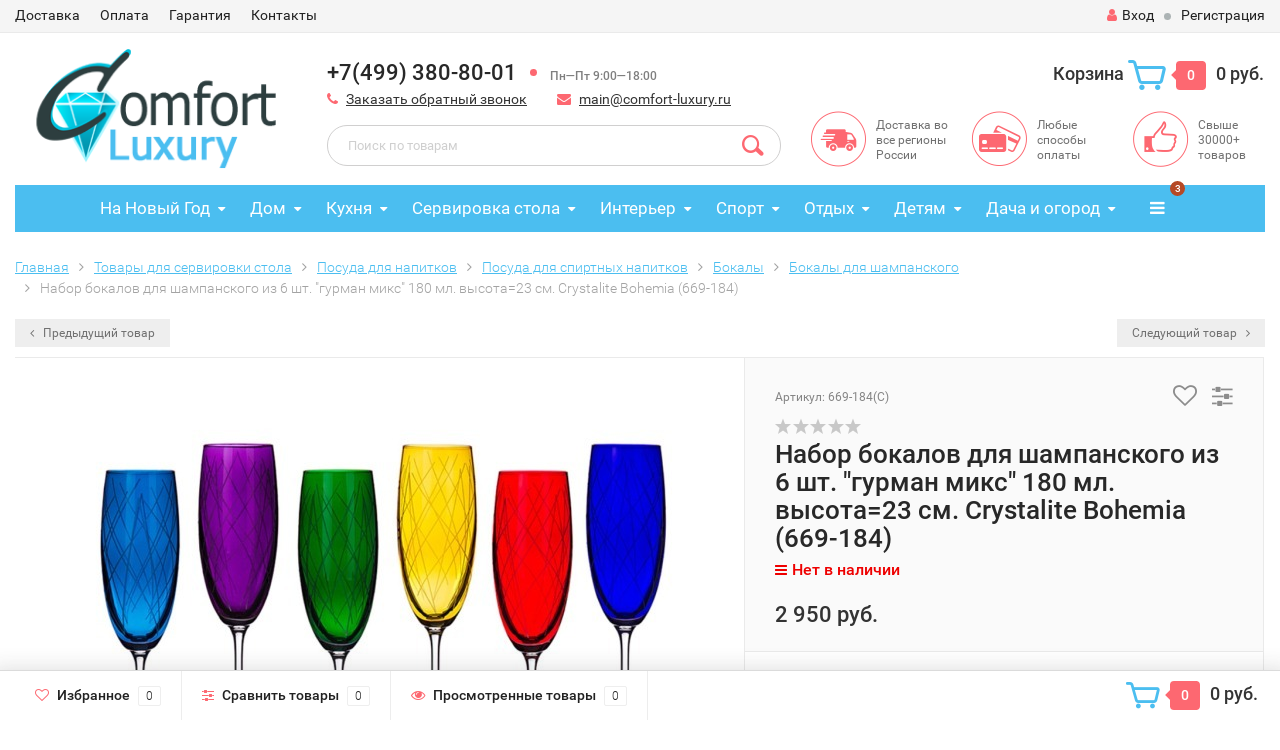

--- FILE ---
content_type: text/html; charset=utf-8
request_url: https://comfort-luxury.ru/nabor-bokalov-dlya-vina-iz-6-sht-gurman-miks-180-ml-vysota23-sm-crystalite-bohemia-669-184/
body_size: 36161
content:
<!DOCTYPE html><html lang="ru"><head><meta http-equiv="Content-Type" content="text/html; charset=utf-8"/><title>Набор бокалов для шампанского из 6 шт. &quot;гурман микс&quot; 180 мл. высота=23 см. Crystalite Bohemia (669-184) по цене 2 950 руб. в интернет-магазине Комфорт&amp;Роскошь</title><meta name="Keywords" content="Набор бокалов для шампанского из 6 шт. &quot;гурман микс&quot; 180 мл. высота=23 см. Crystalite Bohemia (669-184) " /><meta name="Description" content="В интернет-магазине Комфорт&amp;Роскошь вы можете приобрести набор бокалов для шампанского из 6 шт. &quot;гурман микс&quot; 180 мл. высота=23 см. crystalite bohemia (669-184) всего за 2 950 руб.. Доставка по Москве, СПб и России." /><meta name="viewport" content="width=1280" /><link rel="shortcut icon" href="/favicon.ico"/><!-- rss --><link rel="alternate" type="application/rss+xml" title="Комфорт &amp; Роскошь" href="https://comfort-luxury.ru/blog/rss/"><!-- CSS style--> <link href="/wa-content/font/ruble/arial/fontface.css" rel="stylesheet" type="text/css"><link rel="stylesheet" href="/wa-data/public/shop/themes/topshop/css/bootstrap.min.css?2.4.1"/><link rel="stylesheet" href="/wa-data/public/shop/themes/topshop/css/fonts/fonts.css?2.4.1"/><link rel="stylesheet" href="/wa-data/public/shop/themes/topshop/css/font-express/express.min.css?2.4.1"/><link rel="stylesheet" href="/wa-data/public/shop/themes/topshop/css/font-awesome/css/font-awesome.min.css?2.4.1"/><link rel="stylesheet" href="/wa-data/public/shop/themes/topshop/style-7.css?2.4.1"/><link rel="stylesheet" href="/wa-data/public/shop/themes/topshop/user.css?2.4.1"/><script type="text/javascript" src="/wa-data/public/shop/themes/topshop/js/jquery-1.11.1.min.js" ></script><script type="text/javascript" src="/wa-content/js/jquery/jquery-migrate-1.2.1.min.js"></script><script type="text/javascript" src="/wa-data/public/shop/themes/topshop/js/wa.core.js"></script><script type="text/javascript" src="/wa-data/public/shop/themes/topshop/js/owl.carousel.min.js"></script><script type="text/javascript" src="/wa-data/public/shop/themes/topshop/js/jquery.scrollTo.js"></script><script type="text/javascript" src="/wa-content/js/jquery-ui/jquery.ui.core.min.js?v2.4.1"></script><script type="text/javascript" src="/wa-data/public/shop/themes/topshop/js/jquery.ui.widget.min.js?v2.4.1"></script><script type="text/javascript" src="/wa-data/public/shop/themes/topshop/js/jquery.ui.mouse.min.js?v2.4.1"></script><script type="text/javascript" src="/wa-content/js/jquery-ui/jquery.ui.slider.min.js?v2.4.1"></script><script type="text/javascript" src="/wa-data/public/shop/themes/topshop/js/jquery.cookie.js"></script><script type="text/javascript" src="/wa-data/public/shop/themes/topshop/js/lazy.load.js?v8.15.0.40"></script><script type="text/javascript" src="/wa-data/public/shop/themes/topshop/js/jquery.ui.touch-punch.min.js?v8.15.0.40"></script><script type="text/javascript" src="/wa-data/public/shop/themes/topshop/js/jquery.countdownTimer.min.js?v=2.4.1"></script><script type="text/javascript" src="/wa-data/public/shop/themes/topshop/shop.js"></script><!-- plugin hook: 'frontend_head' --><style>.container { max-width: 1280px; } body { background: #ffffff; }.review-table table.rating-distribution td .bar .filling, .clone-xs-menu .pages, .xs-menu-overlay .close-block, .xs-menu, ul.compare-diff-all li.selected a, .menu-h, .menu-h-tree,  .thumbnail-catalog .image-block .preview, .mailer-subscribe button[type="submit"], .dialog-window .close-block, .popover { background:#4bbef0; }.popover:after { border-top-color: #4bbef0; }.scroll-top-wrapper, .menu-h li:hover a:hover, .menu-h-tree li:hover a:hover, .breadcrumbs ul li a, .header .cart-block .icon-red_icon_cart, .bottom-bar .cart-block .icon-red_icon_cart { color:#4bbef0; }.menu-h-tree li:hover:after, .menu-h-tree li:hover > a  { color: #4bbef0 !important; }.write-review a.inline-link { color: #4bbef0;  border: 1px solid #4bbef0; }.scroll-top-wrapper:hover { border: 1px solid #fd6871; }/** Background link **/.order-list .id a, .header .phone span.dot, .ui-slider .ui-slider-handle, .thumbnail-catalog .image-block .preview:hover { background:#fd6871; }/** Color link **/.about-shop .newsblock .media a:hover, .sorting ul .selected a, .menu-h-top li ul li a:hover, .filter .filtergroup:hover .panel-body, .sorting .showtype .active, .sorting ul li a:hover, ul.product-nav li a:hover, ul.product-nav .selected a, .input-group.spinner .input-group-addon a .fa:hover, .footer .fa, .mailer-subscribe .table-cell .icon-email .icon-red_icon_subscribe, .breadcrumbs ul li a:hover, .subcategory .selected a, .menu-h-top li:hover > a, .auth li .fa, .menu-h-top .currency .active a, a, a:hover, .header .phone-under-link a:hover, .header .search .search_button .icon-icon_search, .product .icons-compare-favorite .active .fa, .header .promo .icon-promo, .thumbnail-catalog .image-block .compare-favorite .active .fa, .thumbnail-catalog .name a:hover, .subcategory li a:hover, .subcategory li a:focus, .bottom-bar .fa, .slider-tabs > li:hover, .header .phone-under-link .fa { color:#fd6871; }.thumbnail-catalog .image-block .compare-favorite .active a { color: #fd6871 !important; border-bottom: 1px dotted #fd6871 !important; }.invert-menu .menu-h a:hover, .invert-menu .menu-h-tree a:hover, .category_description .read-more a { color: #fd6871 !important; }.invert-menu .menu-h, .invert-menu .menu-h-tree { border-top: 1px solid #4bbef0; border-bottom: 1px solid #4bbef0; }/** Cart **/.header .cart-block .cart-box:after, .header .cart-block .cart-box:before, .bottom-bar .cart-block .cart-box:after, .bottom-bar .cart-block .cart-box:before { border-right-color: #fd6871; }.header .cart-block .cart-box {  background: #fd6871; border: 4px solid #fd6871; }/** Slider **/.slider-tabs li.active { border-bottom: 3px solid #fd6871; color: #fd6871; }.owl-theme .owl-controls .owl-page.active span, .owl-theme .owl-controls.clickable .owl-page:hover span { background: #fd6871; border: 2px solid #fd6871; }.bottom-bar .cart-block .cart-box { background: #fd6871; border: 4px solid #fd6871; }#fancybox-thumbs ul li.active a { border: 1px solid #fd6871; }/** Nav bar **/ul.product-nav .selected { border-bottom: 3px solid #fd6871; }/** Badge **/.badge.new, .badge.low-price, .badge.bestseller { background: #42ff16; }.pagination > .selected > a, .pagination > .selected > span { background: #fd6871 !important; }input[type="submit"], button {   background: #ffca4a; border: 1px solid #ffca4a; }input[type="submit"]:hover, button:hover {   background: #fd6871; border: 1px solid #fd6871; }.footer { background: #e3e3e3 !important; }.footer .social a:hover {  border: 1px solid #fd6871; background: #fd6871; }/** Button hover **/.btn-primary, .add2cart .btn-primary { background: #ffca4a }.thumbnail-catalog .btn-primary:hover, .thumbnail-catalog .btn-primary:focus, .list-catalog .btn-primary:hover, .list-catalog .btn-primary:focus, .text-catalog .btn-primary:hover, .text-catalog .btn-primary:focus { background:#fd6871; border-color: #fd6871; }.hover-active .thumbnail-catalog .btn-primary:hover, .hover-active .thumbnail-catalog .btn-primary:focus, .add2cart .btn-primary:hover { opacity:1; background: #fd6871; }.header .cart-block .popup .btn-primary:hover { border: 1px solid #fd6871; background: #fd6871; }.review-form-fields p.review-field a.logout, .review-form .review-submit .cancel { border-bottom: 1px dotted #fd6871; }.list-catalog .compare-favorite .active a { border-bottom: 1px dotted #fd6871 !important; color: #fd6871  !important; }.list-catalog .compare-favorite .active .fa { color: #fd6871  !important; }.cart .cupon, .product .options .inline-no-color a.selected { background: #4bbef0; }.product .options .inline-select a.selected { border: 1px solid #4bbef0; background-color: #4bbef0; }.checkout ul.checkout-options li .rate .price { color: #fd6871; }.cart .cupon-text a { color: #fd6871; border-bottom: 1px dotted #fd6871; }.checkout-block .btn-primary, .cart .checkout-block .btn-primary { background: #ffca4a; border: 1px solid #ffca4a; }.cart .checkout-block .btn-primary:hover { opacity:1; background: #fd6871; border: 1px solid #fd6871; }.cart .cupon .btn, .main-slider-product li .slider-text .button a { background: #fd6871; }.split-catalog li a:hover, .split-catalog li a:focus, .subcategory li a:hover, .subcategory li a:focus { color: #fd6871; border-left: 3px solid #fd6871; }.subcategory li.selected a { border-left: 3px solid #fd6871; }.show-filter { color: #fd6871; border-bottom: 1px dotted #fd6871; }.search-blog button { background: #ffca4a;  }.search-blog button:hover, .search-blog button:focus { background: #fd6871; border:1px solid  #fd6871; }.one-click input { color:#fd6871; border-bottom:1px dotted #fd6871; }.one-outstock input { border-bottom:1px dotted #cccccc; }.checkout-block .storequickorder_cart_button { border:1px solid #fd6871; color:#fd6871; }.filter .filter-name, .filter .filter-name i { color:#4bbef0; } .thumbnail-catalog .image-block { height: 220px; line-height: 220px; } .thumbnail-catalog .image-block img { max-height: 200px; } .container-menu-h .menu-h { height:47px; } .container-menu-h .menu-h a { font-size:17px !important; }  .menu-h .tree a:after { font-size:13px;}</style><meta property="og:type" content="website" />
<meta property="og:title" content="Набор бокалов для шампанского из 6 шт. &quot;гурман микс&quot; 180 мл. высота=23 см. Crystalite Bohemia (669-184) " />
<meta property="og:image" content="https://comfort-luxury.ru/wa-data/public/shop/products/48/71/17148/images/33890/33890.750x0.jpg" />
<meta property="og:url" content="https://comfort-luxury.ru/nabor-bokalov-dlya-vina-iz-6-sht-gurman-miks-180-ml-vysota23-sm-crystalite-bohemia-669-184/" />
<meta property="product:price:amount" content="2950" />
<meta property="product:price:currency" content="RUB" />
</head><body><div class="top-line"><div class="container"><div class="row"><div class="col-lg-7 col-md-6 col-sm-7 hidden-xs-down clone-top-menu"><ul class="menu-h-top"><li><a href="/dostavka/" title="Доставка" class="">Доставка</a></li><li><a href="/oplata/" title="Оплата" class="">Оплата</a></li><li><a href="/garantiya/" title="Гарантия" class="">Гарантия</a></li><li><a href="/kontakty/" title="Контакты" class="">Контакты</a></li></ul></div><div class="col-lg-5  col-md-6 col-sm-5 col-xs-12 text-lg-right text-md-right text-xs-center"><ul class="menu-h-top auth"><li class="currency"><a href="#" onClick="return false;"></a><ul></ul></li><li class="account"><a href="/login/"><i class="fa fa-user"></i>Вход</a></li><li><span></span></li><li><a href="/signup/">Регистрация</a></li></ul></div></div></div></div><div class="container"><div class="header"><div class="row to-table"><div class="col-lg-3 col-md-4 text-sm-center text-lg-left text-lg-center text-xs-center to-cell"><div class="logo-fix"><a href="https://comfort-luxury.ru"><img src="/wa-data/public/shop/themes/topshop/img/logo.png" alt="Комфорт &amp; Роскошь"></a></div></div><div class="col-lg-9 col-md-8 to-cell"><div class="row"><div class="col-lg-7 col-md-7"><div class="phone text-lg-left text-md-left text-xs-center">+7(499) 380-80-01<span class="dot"></span><i>Пн—Пт 9:00—18:00</i></div><div class="phone-under-link  text-sm-center text-md-left text-lg-left hidden-xs-down"><span class="nobr"><i class="fa fa-phone"></i> <a href="#" id="call-back-button" class="call_back callback_plugin_handler">Заказать обратный звонок</a></span><span class="nobr"><i class="fa fa-envelope"></i> <a href="mailto:main@comfort-luxury.ru">main@comfort-luxury.ru</a></span></div></div><div class="col-lg-5 col-md-5 text-lg-right text-md-right text-sm-center text-xs-center"><div class="cart-block hidden-xs-down"><a href="/cart/"><span class="hidden-lg-down">Корзина</span>  <span class="icon-red_icon_cart"></span> <span class="cart-box cart-count">0</span> <span class="cart-total">0 руб.</span></a><div class="popup"><div class="loading-cart"></div></div><script type="text/javascript">$(function(){$(".cart-block").hover(function () {$('.popup .loading-cart').html("");$('.popup .loading-cart').load('/cart/?'+ Math.random() + ' .cart-popup', function(){$(".loading").remove();$('.cart-product-one .delete').on('click', function () {var tr = $(this).closest('div.cart-product-one');$.post('/cart/delete/', {id : tr.data('id')}, function (response) {tr.slideUp();$(".cart-count").html(response.data.count);$(".cart-total").html(response.data.total);if (response.data.count == 0) {$(".popup-total").remove();$(".empty").show();}}, "json");return false;});});});});</script></div></div></div><div class="row"><div class="col-lg-6 col-md-4"><div class="search search-show hidden-xs-down"><form method="get" action="/search/" data-search="/search/"><input class="livesearch" id="search" name="query" autocomplete="off" type="text" placeholder="Поиск по товарам" ><button type="submit" class="search_button"><i class="icon-icon_search"></i></button><div class="search-popup"></div></form></div></div><div class="col-lg-6 col-md-8 hidden-sm-down"><div class="promo"><div class="row"><div class="col-lg-4 col-md-4"><i class="icon-promo icon-red_promo_5"></i><p>Доставка во все регионы России</p></div><div class="col-lg-4  col-md-4"><i class="icon-promo icon-red_promo_19"></i><p>Любые способы оплаты</p></div><div class="col-lg-4  col-md-4"><i class="icon-promo icon-red_promo_2"></i><p>Свыше<br>30000+<br>товаров</p></div></div></div></div></div></div></div></div></div><!-- Catalog navigation --><div class="container  hidden-xs-down"><!-- shop categories --><div class="container-menu-h"><ul class="menu-h"><li class="tree"><a href="/category/na-novyy-god/">На Новый Год</a><ul><li><a href="/category/na-novyy-god/simvol-novogo-goda-2021/">Символ 2021 года </a></li><li><a href="/category/na-novyy-god/posuda/">Новогодняя посуда </a></li><li><a href="/category/na-novyy-god/iskusstvennye-elki/">Искусственные елки </a></li><li class="tree"><a href="/category/na-novyy-god/figurki/">Фигурки </a><ul><li><a href="/category/na-novyy-god/figurki/ded-moroz/">Дед Мороз </a></li><li><a href="/category/na-novyy-god/figurki/snegoviki/">Снеговики </a></li><li><a href="/category/na-novyy-god/figurki/elochki/">Елочки </a></li><li><a href="/category/na-novyy-god/figurki/domiki/">Домики </a></li></ul></li><li class="tree"><a href="/category/na-novyy-god/novogodnie-ukrasheniya/">Новогодние украшения </a><ul><li class="tree"><a href="/category/na-novyy-god/novogodnie-ukrasheniya/yelochnye-igrushki/">Елочные игрушки </a><ul><li><a href="/category/na-novyy-god/novogodnie-ukrasheniya/yelochnye-igrushki/snegoviki/">Елочные игрушки снеговики </a></li><li><a href="/category/na-novyy-god/novogodnie-ukrasheniya/yelochnye-igrushki/chasy/">Елочные игрушки часы </a></li><li><a href="/category/na-novyy-god/novogodnie-ukrasheniya/yelochnye-igrushki/domiki/">Елочные игрушки домики </a></li><li><a href="/category/na-novyy-god/novogodnie-ukrasheniya/yelochnye-igrushki/shishki/">Елочные игрушки шишки </a></li><li><a href="/category/na-novyy-god/novogodnie-ukrasheniya/yelochnye-igrushki/s-ruchnoy-rospisyu/">Елочные игрушки с ручной росписью </a></li><li><a href="/category/na-novyy-god/novogodnie-ukrasheniya/yelochnye-igrushki/plastikovye/">Пластиковые елочные игрушки </a></li><li><a href="/category/na-novyy-god/novogodnie-ukrasheniya/yelochnye-igrushki/krasivye/">Красивые елочные игрушки </a></li><li><a href="/category/na-novyy-god/novogodnie-ukrasheniya/yelochnye-igrushki/ded-moroz/">Елочные игрушки Дед Мороз </a></li><li><a href="/category/na-novyy-god/novogodnie-ukrasheniya/yelochnye-igrushki/shary/">Елочные игрушки шары </a></li><li><a href="/category/na-novyy-god/novogodnie-ukrasheniya/yelochnye-igrushki/na-prishchepkakh/">Елочные игрушки на прищепках </a></li><li><a href="/category/na-novyy-god/novogodnie-ukrasheniya/yelochnye-igrushki/nabory/">Наборы елочных игрушек </a></li><li><a href="/category/na-novyy-god/novogodnie-ukrasheniya/yelochnye-igrushki/steklyannye/">Стеклянные елочные игрушки </a></li></ul></li><li class="tree"><a href="/category/na-novyy-god/novogodnie-ukrasheniya/yelochnye-ukrasheniya/">Елочные украшения </a><ul><li><a href="/category/na-novyy-god/novogodnie-ukrasheniya/yelochnye-ukrasheniya/snezhinki/">Елочные украшения снежинки </a></li><li><a href="/category/na-novyy-god/novogodnie-ukrasheniya/yelochnye-ukrasheniya/zvezdy/">Елочные украшения звезды </a></li><li><a href="/category/na-novyy-god/novogodnie-ukrasheniya/yelochnye-ukrasheniya/kolokolchiki/">Елочные украшения колокольчики </a></li><li><a href="/category/na-novyy-god/novogodnie-ukrasheniya/yelochnye-ukrasheniya/busy/">Елочные украшения бусы </a></li><li><a href="/category/na-novyy-god/novogodnie-ukrasheniya/yelochnye-ukrasheniya/nabory/">Наборы елочных украшений </a></li><li><a href="/category/na-novyy-god/novogodnie-ukrasheniya/yelochnye-ukrasheniya/steklyannye/">Стеклянные елочные украшения </a></li><li><a href="/category/na-novyy-god/novogodnie-ukrasheniya/yelochnye-ukrasheniya/plastikovye/">Пластиковые елочные украшения </a></li><li><a href="/category/na-novyy-god/novogodnie-ukrasheniya/yelochnye-ukrasheniya/krasivye/">Красивые елочные украшения </a></li></ul></li><li><a href="/category/na-novyy-god/novogodnie-ukrasheniya/dlya-interera/">Новогодние украшения для интерьера </a></li><li><a href="/category/na-novyy-god/novogodnie-ukrasheniya/khlopushki/">Хлопушки </a></li><li><a href="/category/na-novyy-god/novogodnie-ukrasheniya/girlyandy/">Гирлянды </a></li><li><a href="/category/na-novyy-god/novogodnie-ukrasheniya/mishura/">Мишура </a></li><li><a href="/category/na-novyy-god/novogodnie-ukrasheniya/venki-iz-khvoi/">Новогодние венки из хвои </a></li><li><a href="/category/na-novyy-god/novogodnie-ukrasheniya/nakleyki/">Наклейки на окна </a></li><li><a href="/category/na-novyy-god/novogodnie-ukrasheniya/novogodnie-kostyumy/">Новогодние костюмы </a></li><li><a href="/category/na-novyy-god/novogodnie-ukrasheniya/maski-karnavalnye/">Маски карнавальные </a></li><li><a href="/category/na-novyy-god/novogodnie-ukrasheniya/svechi/">Праздничные свечи </a></li></ul></li><li><a href="/category/na-novyy-god/simvol-novogo-goda-2019-svinya/">Символ Нового года 2019 (свинья) </a></li><li><a href="/category/na-novyy-god/simvol-novogo-goda/">Символ Нового Года 2018 (собака) </a></li><li><a href="/category/na-novyy-god/magnity-na-kholodilnik/">Магниты на холодильник </a></li></ul></li><li class="tree"><a href="/category/tovary-dlya-doma/">Дом</a><ul><li class="tree"><a href="/category/tovary-dlya-doma/svetilniki/">Светильники </a><ul><li><a href="/category/tovary-dlya-doma/svetilniki/detskie/">Детские </a></li><li><a href="/category/tovary-dlya-doma/svetilniki/dlya-kukhn/">Для кухни </a></li><li><a href="/category/tovary-dlya-doma/svetilniki/kruglye/">Круглые </a></li><li><a href="/category/tovary-dlya-doma/svetilniki/bra/">Бра </a></li><li><a href="/category/tovary-dlya-doma/svetilniki/sadovye/">Садовые </a></li><li><a href="/category/tovary-dlya-doma/svetilniki/nastolnye/">Настольные </a></li><li><a href="/category/tovary-dlya-doma/svetilniki/belye/">Белые </a></li><li><a href="/category/tovary-dlya-doma/svetilniki/nakladnye/">Накладные </a></li><li><a href="/category/tovary-dlya-doma/svetilniki/potolochnye/">Потолочные </a></li><li><a href="/category/tovary-dlya-doma/svetilniki/nastennye/">Настенные </a></li><li><a href="/category/tovary-dlya-doma/svetilniki/nastolnye-lampy/">Настольные лампы </a></li><li><a href="/category/tovary-dlya-doma/svetilniki/napolnye/">Торшеры </a></li><li><a href="/category/tovary-dlya-doma/svetilniki/podvesnye/">Подвесные </a></li><li><a href="/category/tovary-dlya-doma/svetilniki/ulichnye/">Уличные </a></li></ul></li><li class="tree"><a href="/category/tovary-dlya-doma/tekstil/">Текстиль </a><ul><li class="tree"><a href="/category/tovary-dlya-doma/tekstil/postelnoe-bele/">Постельное белье </a><ul><li><a href="/category/tovary-dlya-doma/tekstil/postelnoe-bele/15-spalnoe/">1,5-спальное </a></li><li><a href="/category/tovary-dlya-doma/tekstil/postelnoe-bele/2kh-spalnoe/">2х-спальное </a></li><li><a href="/category/tovary-dlya-doma/tekstil/postelnoe-bele/semeynoe/">Семейное </a></li><li><a href="/category/tovary-dlya-doma/tekstil/postelnoe-bele/evro/">Евро </a></li><li><a href="/category/tovary-dlya-doma/tekstil/postelnoe-bele/komplekty/">Комплекты </a></li><li><a href="/category/tovary-dlya-doma/tekstil/postelnoe-bele/khlopkovoe/">Хлопковое </a></li><li><a href="/category/tovary-dlya-doma/tekstil/postelnoe-bele/satinovoe/">Сатиновое </a></li><li><a href="/category/tovary-dlya-doma/tekstil/postelnoe-bele/zhakkard/">Постельное белье жаккард </a></li><li><a href="/category/tovary-dlya-doma/tekstil/postelnoe-bele/beloe/">Белое постельное белье </a></li><li><a href="/category/tovary-dlya-doma/tekstil/postelnoe-bele/s-3d-risunkom/">Постельное белье с 3d рисунком </a></li><li><a href="/category/tovary-dlya-doma/tekstil/postelnoe-bele/elitnoe/">Элитное постельное белье </a></li><li><a href="/category/tovary-dlya-doma/tekstil/postelnoe-bele/kachestvennoe/">Качественное постельное белье </a></li><li><a href="/category/tovary-dlya-doma/tekstil/postelnoe-bele/krasivoe/">Красивое постельное белье </a></li><li><a href="/category/tovary-dlya-doma/tekstil/postelnoe-bele/khoroshee/">Хорошее постельное белье </a></li></ul></li><li><a href="/category/tovary-dlya-doma/tekstil/navolochki/">Наволочки </a></li><li><a href="/category/tovary-dlya-doma/tekstil/prostyni/">Простыни </a></li><li class="tree"><a href="/category/tovary-dlya-doma/tekstil/odeyala/">Одеяла </a><ul><li><a href="/category/tovary-dlya-doma/tekstil/odeyala/teplye/">Теплые одеяла </a></li><li><a href="/category/tovary-dlya-doma/tekstil/odeyala/legkie/">Легкие одеяла </a></li><li><a href="/category/tovary-dlya-doma/tekstil/odeyala/iz-verblyuzhey-shersti/">Одеяла из верблюжьей шерсти </a></li><li><a href="/category/tovary-dlya-doma/tekstil/odeyala/iz-ovechey-shersti/">Одеяла из овечьей шерсти </a></li><li><a href="/category/tovary-dlya-doma/tekstil/odeyala/pukhovye/">Пуховые одеяла </a></li><li><a href="/category/tovary-dlya-doma/tekstil/odeyala/iz-khollofaybera/">Одеяла из холлофайбера </a></li><li><a href="/category/tovary-dlya-doma/tekstil/odeyala/15-spalnye/">1,5-спальные одеяла </a></li><li><a href="/category/tovary-dlya-doma/tekstil/odeyala/dvuspalnye/">Двуспальные одеяла </a></li><li><a href="/category/tovary-dlya-doma/tekstil/odeyala/evro/">Одеяла евро </a></li><li><a href="/category/tovary-dlya-doma/tekstil/odeyala/naturalnye/">Одеяла натуральные </a></li><li><a href="/category/tovary-dlya-doma/tekstil/odeyala/steganye/">Стеганые одеяла </a></li></ul></li><li><a href="/category/tovary-dlya-doma/tekstil/podushki-dlya-sna/">Подушки </a></li><li class="tree"><a href="/category/tovary-dlya-doma/tekstil/pokryvala/">Покрывала </a><ul><li><a href="/category/tovary-dlya-doma/tekstil/pokryvala/gobelenovye/">Гобеленовые покрывала </a></li><li><a href="/category/tovary-dlya-doma/tekstil/pokryvala/steganye/">Стеганые покрывала </a></li><li><a href="/category/tovary-dlya-doma/tekstil/pokryvala/pokryvala-odeyala/">Покрывала-одеяла </a></li><li><a href="/category/tovary-dlya-doma/tekstil/pokryvala/dvuspalnye/">Двуспальные покрывала </a></li><li><a href="/category/tovary-dlya-doma/tekstil/pokryvala/sovremennye/">Современные покрывала </a></li><li><a href="/category/tovary-dlya-doma/tekstil/pokryvala/220-240/">Покрывала 220х240 </a></li><li><a href="/category/tovary-dlya-doma/tekstil/pokryvala/bolshie/">Большие покрывала </a></li><li><a href="/category/tovary-dlya-doma/tekstil/pokryvala/khlopkovye/">Хлопковые покрывала </a></li><li><a href="/category/tovary-dlya-doma/tekstil/pokryvala/krasivye/">Красивые покрывала </a></li><li><a href="/category/tovary-dlya-doma/tekstil/pokryvala/detskie/">Детские покрывала </a></li><li><a href="/category/tovary-dlya-doma/tekstil/pokryvala/na-krovat/">Покрывала на кровать </a></li></ul></li><li><a href="/category/tovary-dlya-doma/tekstil/elektroprostyni/">Электропростыни </a></li><li><a href="/category/tovary-dlya-doma/tekstil/elektrogrelki/">Электрогрелки </a></li><li><a href="/category/tovary-dlya-doma/tekstil/pledy/">Пледы </a></li><li class="tree"><a href="/category/tovary-dlya-doma/tekstil/polotentsa/">Полотенца </a><ul><li><a href="/category/tovary-dlya-doma/tekstil/polotentsa/s-imenami/">Полотенца с именами </a></li><li><a href="/category/tovary-dlya-doma/tekstil/polotentsa/podarochnye/">Подарочные полотенца </a></li><li><a href="/category/tovary-dlya-doma/tekstil/polotentsa/khlopkovye/">Хлопковые полотенца </a></li><li><a href="/category/tovary-dlya-doma/tekstil/polotentsa/krasivye/">Красивые полотенца </a></li><li><a href="/category/tovary-dlya-doma/tekstil/polotentsa/bolshie/">Большие полотенца </a></li><li><a href="/category/tovary-dlya-doma/tekstil/polotentsa/dlya-ruk/">Полотенца для рук </a></li><li><a href="/category/tovary-dlya-doma/tekstil/polotentsa/belye/">Белые полотенца </a></li><li><a href="/category/tovary-dlya-doma/tekstil/polotentsa/bannye/">Банные полотенца </a></li><li><a href="/category/tovary-dlya-doma/tekstil/polotentsa/nabory/">Наборы полотенец </a></li><li><a href="/category/tovary-dlya-doma/tekstil/polotentsa/detskie/">Детские полотенца </a></li><li><a href="/category/tovary-dlya-doma/tekstil/polotentsa/dlya-vannoy/">Полотенца для ванной </a></li><li><a href="/category/tovary-dlya-doma/tekstil/polotentsa/vafelnye/">Вафельные полотенца </a></li><li><a href="/category/tovary-dlya-doma/tekstil/polotentsa/kukhonnye/">Кухонные полотенца </a></li><li><a href="/category/tovary-dlya-doma/tekstil/polotentsa/makhrovye/">Махровые полотенца </a></li></ul></li><li><a href="/category/tovary-dlya-doma/tekstil/khalaty/">Халаты </a></li><li class="tree"><a href="/category/tovary-dlya-doma/tekstil/fartuki/">Фартуки </a><ul><li><a href="/category/tovary-dlya-doma/tekstil/fartuki/dlya-gotovki/">Для готовки </a></li><li><a href="/category/tovary-dlya-doma/tekstil/fartuki/prikolnye/">Прикольные </a></li><li><a href="/category/tovary-dlya-doma/tekstil/fartuki/zhenskie/">Женские </a></li><li><a href="/category/tovary-dlya-doma/tekstil/fartuki/muzhskie/">Мужские </a></li><li><a href="/category/tovary-dlya-doma/tekstil/fartuki/sarafany/">Фартуки-сарафаны </a></li><li><a href="/category/tovary-dlya-doma/tekstil/fartuki/s-nagrudnikom/">С нагрудником </a></li><li><a href="/category/tovary-dlya-doma/tekstil/fartuki/detskie/">Детские </a></li></ul></li><li><a href="/category/tovary-dlya-doma/tekstil/podushki-na-stulya/">Подушки для стульев </a></li><li><a href="/category/tovary-dlya-doma/tekstil/podushki-dekorativnye/">Декоративные подушки </a></li><li><a href="/category/tovary-dlya-doma/tekstil/navolochki-dekorativnye/">Декоративные наволочки </a></li><li><a href="/category/tovary-dlya-doma/tekstil/shtory/">Шторы </a></li><li><a href="/category/tovary-dlya-doma/tekstil/kovry/">Ковры и коврики </a></li><li><a href="/category/tovary-dlya-doma/tekstil/shkury/">Шкуры </a></li></ul></li><li class="tree"><a href="/category/tovary-dlya-doma/mebel/">Мебель </a><ul><li class="tree"><a href="/category/tovary-dlya-doma/mebel/dlya-khraneniya/">Для хранения </a><ul><li><a href="/category/tovary-dlya-doma/mebel/dlya-khraneniya/komody/">Комоды </a></li><li><a href="/category/tovary-dlya-doma/mebel/dlya-khraneniya/tumby/">Тумбы </a></li><li><a href="/category/tovary-dlya-doma/mebel/dlya-khraneniya/stellazhi-dlya-knig/">Стеллажи </a></li><li><a href="/category/tovary-dlya-doma/mebel/dlya-khraneniya/polki/">Полки </a></li><li><a href="/category/tovary-dlya-doma/mebel/dlya-khraneniya/vitriny/">Витрины </a></li><li><a href="/category/tovary-dlya-doma/mebel/dlya-khraneniya/shkafy/">Шкафы </a></li><li><a href="/category/tovary-dlya-doma/mebel/dlya-khraneniya/stoly-zhurnalnye/">Журнальные столы </a></li><li><a href="/category/tovary-dlya-doma/mebel/dlya-khraneniya/sunduki/">Сундуки </a></li><li><a href="/category/tovary-dlya-doma/mebel/dlya-khraneniya/podstavki-napolnye/">Напольные подставки </a></li><li><a href="/category/tovary-dlya-doma/mebel/dlya-khraneniya/konsoli/">Консоли </a></li><li><a href="/category/tovary-dlya-doma/mebel/dlya-khraneniya/etazherki/">Этажерки </a></li><li><a href="/category/tovary-dlya-doma/mebel/dlya-khraneniya/gazetnitsy/">Газетницы </a></li></ul></li><li class="tree"><a href="/category/tovary-dlya-doma/mebel/dlya-sideniya/">Для сидения </a><ul><li><a href="/category/tovary-dlya-doma/mebel/dlya-sideniya/stulya/">Стулья </a></li><li><a href="/category/tovary-dlya-doma/mebel/dlya-sideniya/taburety/">Табуреты </a></li><li><a href="/category/tovary-dlya-doma/mebel/dlya-sideniya/divany/">Диваны </a></li><li><a href="/category/tovary-dlya-doma/mebel/dlya-sideniya/kresla/">Кресла </a></li><li><a href="/category/tovary-dlya-doma/mebel/dlya-sideniya/pufiki/">Пуфики </a></li><li><a href="/category/tovary-dlya-doma/mebel/dlya-sideniya/banketki/">Банкетки </a></li></ul></li><li class="tree"><a href="/category/tovary-dlya-doma/mebel/dlya-lezhaniya/">Для лежания </a><ul><li><a href="/category/tovary-dlya-doma/mebel/dlya-lezhaniya/krovati/">Кровати </a></li></ul></li><li class="tree"><a href="/category/tovary-dlya-doma/mebel/dlya-priema-pishchi/">Для приема пищи </a><ul><li><a href="/category/tovary-dlya-doma/mebel/dlya-priema-pishchi/stoly-obedennye/">Обеденные столы </a></li><li><a href="/category/tovary-dlya-doma/mebel/dlya-priema-pishchi/kofeynye-stoly/">Кофейные столы </a></li></ul></li><li class="tree"><a href="/category/tovary-dlya-doma/mebel/dlya-raboty/">Для работы </a><ul><li><a href="/category/tovary-dlya-doma/mebel/dlya-raboty/rabochie-stoly/">Письменные столы </a></li><li><a href="/category/tovary-dlya-doma/mebel/dlya-raboty/stoliki-tualetnye/">Туалетные столики </a></li></ul></li></ul></li></ul></li><li class="tree"><a href="/category/tovary-dlya-kukhni/">Кухня</a><ul><li class="tree"><a href="/category/tovary-dlya-kukhni/dlya-varki-zhareniya-vypekaniya/">Варка, жарение, выпекание </a><ul><li class="tree"><a href="/category/tovary-dlya-kukhni/dlya-varki-zhareniya-vypekaniya/chayniki-dlya-kipyacheniya/">Чайники </a><ul><li><a href="/category/tovary-dlya-kukhni/dlya-varki-zhareniya-vypekaniya/chayniki-dlya-kipyacheniya/elektricheskie/">Электрические чайники </a></li><li><a href="/category/tovary-dlya-kukhni/dlya-varki-zhareniya-vypekaniya/chayniki-dlya-kipyacheniya/dlya-gazovoy-plity/">Чайники для газовой плиты </a></li><li><a href="/category/tovary-dlya-kukhni/dlya-varki-zhareniya-vypekaniya/chayniki-dlya-kipyacheniya/dlya-induktsionnoy-plity/">Чайники для индукционной плиты </a></li><li><a href="/category/tovary-dlya-kukhni/dlya-varki-zhareniya-vypekaniya/chayniki-dlya-kipyacheniya/so-svistkom/">Чайники со свистком </a></li><li><a href="/category/tovary-dlya-kukhni/dlya-varki-zhareniya-vypekaniya/chayniki-dlya-kipyacheniya/metallicheskie/">Металлические чайники </a></li><li><a href="/category/tovary-dlya-kukhni/dlya-varki-zhareniya-vypekaniya/chayniki-dlya-kipyacheniya/iz-nerzhaveyushchey-stali/">Чайники из нержавеющей стали </a></li><li><a href="/category/tovary-dlya-kukhni/dlya-varki-zhareniya-vypekaniya/chayniki-dlya-kipyacheniya/emalirovannye/">Чайники эмалированные </a></li><li><a href="/category/tovary-dlya-kukhni/dlya-varki-zhareniya-vypekaniya/chayniki-dlya-kipyacheniya/1-l/">Чайники 1 л </a></li><li><a href="/category/tovary-dlya-kukhni/dlya-varki-zhareniya-vypekaniya/chayniki-dlya-kipyacheniya/2-l/">Чайники 2 л </a></li><li><a href="/category/tovary-dlya-kukhni/dlya-varki-zhareniya-vypekaniya/chayniki-dlya-kipyacheniya/belye/">Белые чайники </a></li><li><a href="/category/tovary-dlya-kukhni/dlya-varki-zhareniya-vypekaniya/chayniki-dlya-kipyacheniya/krasnye/">Красные чайники </a></li></ul></li><li class="tree"><a href="/category/tovary-dlya-kukhni/dlya-varki-zhareniya-vypekaniya/kastryuli/">Кастрюли </a><ul><li><a href="/category/tovary-dlya-kukhni/dlya-varki-zhareniya-vypekaniya/kastryuli/iz-nerzhaveyushchey-stali/">Кастрюли из нержавеющей стали </a></li><li><a href="/category/tovary-dlya-kukhni/dlya-varki-zhareniya-vypekaniya/kastryuli/alyuminievye/">Алюминиевые кастрюли </a></li><li><a href="/category/tovary-dlya-kukhni/dlya-varki-zhareniya-vypekaniya/kastryuli/s-keramicheskim-pokrytiem/">Кастрюли с керамическим покрытием </a></li><li><a href="/category/tovary-dlya-kukhni/dlya-varki-zhareniya-vypekaniya/kastryuli/nabory/">Наборы кастрюль </a></li><li><a href="/category/tovary-dlya-kukhni/dlya-varki-zhareniya-vypekaniya/kastryuli/proizvodstva-germanii/">Кастрюли производства Германии </a></li><li><a href="/category/tovary-dlya-kukhni/dlya-varki-zhareniya-vypekaniya/kastryuli/s-kryshkoy/">Кастрюли с крышкой </a></li><li><a href="/category/tovary-dlya-kukhni/dlya-varki-zhareniya-vypekaniya/kastryuli/bolshie/">Большие кастрюли </a></li><li><a href="/category/tovary-dlya-kukhni/dlya-varki-zhareniya-vypekaniya/kastryuli/2-l/">Кастрюли 2 л </a></li><li><a href="/category/tovary-dlya-kukhni/dlya-varki-zhareniya-vypekaniya/kastryuli/3-l/">Кастрюли 3 л </a></li><li><a href="/category/tovary-dlya-kukhni/dlya-varki-zhareniya-vypekaniya/kastryuli/5-l/">Кастрюли 5 л </a></li></ul></li><li class="tree"><a href="/category/tovary-dlya-kukhni/dlya-varki-zhareniya-vypekaniya/skovorody/">Сковороды </a><ul><li><a href="/category/tovary-dlya-kukhni/dlya-varki-zhareniya-vypekaniya/skovorody/iz-nerzhaveyushchey-stali/">Сковороды из нержавеющей стали </a></li><li><a href="/category/tovary-dlya-kukhni/dlya-varki-zhareniya-vypekaniya/skovorody/alyuminievye/">Алюминиевые сковороды </a></li><li><a href="/category/tovary-dlya-kukhni/dlya-varki-zhareniya-vypekaniya/skovorody/s-antiprigarnym-pokrytiem/">Сковороды с антипригарным покрытием </a></li><li><a href="/category/tovary-dlya-kukhni/dlya-varki-zhareniya-vypekaniya/skovorody/s-keramicheskim-pokrytiem/">Сковороды с керамическим покрытием </a></li><li><a href="/category/tovary-dlya-kukhni/dlya-varki-zhareniya-vypekaniya/skovorody/so-semnoy-ruchkoy/">Сковороды со съемной ручкой </a></li><li><a href="/category/tovary-dlya-kukhni/dlya-varki-zhareniya-vypekaniya/skovorody/s-kryshkoy/">Сковороды с крышкой </a></li><li><a href="/category/tovary-dlya-kukhni/dlya-varki-zhareniya-vypekaniya/skovorody/vok/">Сковороды вок </a></li><li><a href="/category/tovary-dlya-kukhni/dlya-varki-zhareniya-vypekaniya/skovorody/blinnye/">Блинные сковороды </a></li><li><a href="/category/tovary-dlya-kukhni/dlya-varki-zhareniya-vypekaniya/skovorody/glubokie/">Глубокие сковороды </a></li><li><a href="/category/tovary-dlya-kukhni/dlya-varki-zhareniya-vypekaniya/skovorody/bolshie/">Большие сковороды </a></li></ul></li><li><a href="/category/tovary-dlya-kukhni/dlya-varki-zhareniya-vypekaniya/soteyniki/">Сотейники </a></li><li><a href="/category/tovary-dlya-kukhni/dlya-varki-zhareniya-vypekaniya/parovarki/">Пароварки </a></li><li><a href="/category/tovary-dlya-kukhni/dlya-varki-zhareniya-vypekaniya/zharovni/">Жаровни </a></li><li><a href="/category/tovary-dlya-kukhni/dlya-varki-zhareniya-vypekaniya/gorshochki/">Горшочки </a></li><li><a href="/category/tovary-dlya-kukhni/dlya-varki-zhareniya-vypekaniya/blyuda-dlya-zapekaniya/">Блюда для запекания </a></li><li><a href="/category/tovary-dlya-kukhni/dlya-varki-zhareniya-vypekaniya/formy/">Формы для выпекания </a></li><li><a href="/category/tovary-dlya-kukhni/dlya-varki-zhareniya-vypekaniya/samovary/">Самовары </a></li><li><a href="/category/tovary-dlya-kukhni/dlya-varki-zhareniya-vypekaniya/miski/">Миски </a></li><li><a href="/category/tovary-dlya-kukhni/dlya-varki-zhareniya-vypekaniya/kryshki/">Крышки </a></li><li><a href="/category/tovary-dlya-kukhni/dlya-varki-zhareniya-vypekaniya/turki/">Турки </a></li><li><a href="/category/tovary-dlya-kukhni/dlya-varki-zhareniya-vypekaniya/kofevarki-geyzernye/">Гейзерные кофеварки </a></li></ul></li><li class="tree"><a href="/category/tovary-dlya-kukhni/instrumenty/">Кухонные инструменты </a><ul><li><a href="/category/tovary-dlya-kukhni/instrumenty/sushilki-dlya-posudy/">Сушилки для посуды </a></li><li><a href="/category/tovary-dlya-kukhni/instrumenty/stupki/">Ступки </a></li><li><a href="/category/tovary-dlya-kukhni/instrumenty/shtopory/">Штопоры </a></li><li><a href="/category/tovary-dlya-kukhni/instrumenty/miksery/">Миксеры </a></li><li><a href="/category/tovary-dlya-kukhni/instrumenty/lopatki/">Лопатки </a></li><li><a href="/category/tovary-dlya-kukhni/instrumenty/terki/">Терки </a></li><li><a href="/category/tovary-dlya-kukhni/instrumenty/vspenivateli-moloka/">Вспениватели молока </a></li><li><a href="/category/tovary-dlya-kukhni/instrumenty/tenderayzery/">Тендерайзеры </a></li><li><a href="/category/tovary-dlya-kukhni/instrumenty/ovoshchechistki/">Овощечистки </a></li><li><a href="/category/tovary-dlya-kukhni/instrumenty/skalki/">Скалки </a></li><li><a href="/category/tovary-dlya-kukhni/instrumenty/sitechki/">Ситечки </a></li><li><a href="/category/tovary-dlya-kukhni/instrumenty/rukavitsy/">Рукавицы </a></li><li><a href="/category/tovary-dlya-kukhni/instrumenty/prikhvatki/">Прихватки </a></li><li><a href="/category/tovary-dlya-kukhni/instrumenty/podstavki-dlya-kukhonnykh-instrumentov/">Подставки для кухонных инструментов </a></li><li><a href="/category/tovary-dlya-kukhni/instrumenty/podstavki-dlya-bumazhnykh-polotenets/">Подставки для бумажных полотенец </a></li><li><a href="/category/tovary-dlya-kukhni/instrumenty/kovriki-dlya-sushki-posudy/">Коврики для сушки посуды </a></li><li><a href="/category/tovary-dlya-kukhni/instrumenty/otkryvalki-dlya-banok/">Открывалки для банок </a></li><li><a href="/category/tovary-dlya-kukhni/instrumenty/nozhnitsy/">Кухонные ножницы </a></li><li><a href="/category/tovary-dlya-kukhni/instrumenty/myalki/">Мялки </a></li><li><a href="/category/tovary-dlya-kukhni/instrumenty/kovriki-dlya-testa/">Коврики для теста </a></li><li><a href="/category/tovary-dlya-kukhni/instrumenty/molotki-dlya-myasa/">Молотки для мяса </a></li><li><a href="/category/tovary-dlya-kukhni/instrumenty/melnitsy/">Мельницы </a></li><li><a href="/category/tovary-dlya-kukhni/instrumenty/podstavki-pod-lozhku/">Подставки под ложку </a></li><li><a href="/category/tovary-dlya-kukhni/instrumenty/podstavki-pod-gubku/">Подставки под губку </a></li><li><a href="/category/tovary-dlya-kukhni/instrumenty/kukhonnye-lozhki/">Ложки кухонные </a></li><li><a href="/category/tovary-dlya-kukhni/instrumenty/polovniki/">Половники </a></li><li><a href="/category/tovary-dlya-kukhni/instrumenty/pressy-dlya-chesnoka/">Прессы для чеснока </a></li><li><a href="/category/tovary-dlya-kukhni/instrumenty/formy-dlya-lda/">Формы для льда </a></li><li><a href="/category/tovary-dlya-kukhni/instrumenty/dozatory-kukhonnye/">Кухонные дозаторы </a></li><li><a href="/category/tovary-dlya-kukhni/instrumenty/shpritsy-konditerskie/">Шприцы кондитерские </a></li><li><a href="/category/tovary-dlya-kukhni/instrumenty/shumovki/">Шумовки </a></li><li><a href="/category/tovary-dlya-kukhni/instrumenty/kofemolki/">Кофемолки </a></li><li><a href="/category/tovary-dlya-kukhni/instrumenty/kovshi/">Ковши </a></li><li><a href="/category/tovary-dlya-kukhni/instrumenty/kistochki-konditerskie/">Кондитерские кисточки </a></li><li><a href="/category/tovary-dlya-kukhni/instrumenty/durshlagi/">Дуршлаги </a></li><li><a href="/category/tovary-dlya-kukhni/instrumenty/derzhateli-dlya-paketa/">Держатели для пакетов </a></li><li><a href="/category/tovary-dlya-kukhni/instrumenty/venchiki/">Венчики </a></li></ul></li><li class="tree"><a href="/category/tovary-dlya-kukhni/khranenie-produktov/">Хранение продуктов </a><ul><li class="tree"><a href="/category/tovary-dlya-kukhni/khranenie-produktov/banki/">Банки </a><ul><li><a href="/category/tovary-dlya-kukhni/khranenie-produktov/banki/dlya-sypuchikh-produktov/">Банки для сыпучих продуктов </a></li><li><a href="/category/tovary-dlya-kukhni/khranenie-produktov/banki/dlya-khraneniya/">Банки для хранения продуктов </a></li><li><a href="/category/tovary-dlya-kukhni/khranenie-produktov/banki/dlya-soli/">Банки для соли </a></li><li><a href="/category/tovary-dlya-kukhni/khranenie-produktov/banki/dlya-muki/">Банки для муки </a></li><li><a href="/category/tovary-dlya-kukhni/khranenie-produktov/banki/dlya-krup/">Банки для круп </a></li><li><a href="/category/tovary-dlya-kukhni/khranenie-produktov/banki/dlya-chaya/">Банки для чая </a></li><li><a href="/category/tovary-dlya-kukhni/khranenie-produktov/banki/dlya-kofe/">Банки для кофе </a></li><li><a href="/category/tovary-dlya-kukhni/khranenie-produktov/banki/dlya-spetsiy/">Банки для специй </a></li><li><a href="/category/tovary-dlya-kukhni/khranenie-produktov/banki/dlya-meda/">Банки для меда </a></li><li><a href="/category/tovary-dlya-kukhni/khranenie-produktov/banki/dlya-spagetti/">Банки для спагетти </a></li><li><a href="/category/tovary-dlya-kukhni/khranenie-produktov/banki/dlya-pechenya/">Банки для печенья </a></li><li><a href="/category/tovary-dlya-kukhni/khranenie-produktov/banki/dlya-konfet/">Банки для конфет </a></li><li><a href="/category/tovary-dlya-kukhni/khranenie-produktov/banki/dlya-varenya/">Банки для варенья </a></li><li><a href="/category/tovary-dlya-kukhni/khranenie-produktov/banki/dlya-smuzi/">Банки для смузи </a></li><li><a href="/category/tovary-dlya-kukhni/khranenie-produktov/banki/dlya-soleniy/">Банки для солений </a></li></ul></li><li><a href="/category/tovary-dlya-kukhni/khranenie-produktov/solonki/">Солонки </a></li><li><a href="/category/tovary-dlya-kukhni/khranenie-produktov/perechnitsy/">Перечницы </a></li><li class="tree"><a href="/category/tovary-dlya-kukhni/khranenie-produktov/khlebnitsy/">Хлебницы </a><ul><li><a href="/category/tovary-dlya-kukhni/khranenie-produktov/khlebnitsy/derevyannye/">Деревянные хлебницы </a></li><li><a href="/category/tovary-dlya-kukhni/khranenie-produktov/khlebnitsy/metallicheskie/">Металлические хлебницы </a></li><li><a href="/category/tovary-dlya-kukhni/khranenie-produktov/khlebnitsy/plastikovye/">Пластиковые хлебницы </a></li><li><a href="/category/tovary-dlya-kukhni/khranenie-produktov/khlebnitsy/iz-nerzhaveyushchey-stali/">Хлебницы из нержавеющей стали </a></li><li><a href="/category/tovary-dlya-kukhni/khranenie-produktov/khlebnitsy/bambukovye/">Бамбуковые хлебницы </a></li><li><a href="/category/tovary-dlya-kukhni/khranenie-produktov/khlebnitsy/keramicheskie/">Керамические хлебницы </a></li><li><a href="/category/tovary-dlya-kukhni/khranenie-produktov/khlebnitsy/s-kryshkoy/">Хлебницы с крышкой </a></li><li><a href="/category/tovary-dlya-kukhni/khranenie-produktov/khlebnitsy/pletenye/">Плетеные хлебницы </a></li><li><a href="/category/tovary-dlya-kukhni/khranenie-produktov/khlebnitsy/kruglye/">Круглые хлебницы </a></li><li><a href="/category/tovary-dlya-kukhni/khranenie-produktov/khlebnitsy/bolshie/">Большие хлебницы </a></li><li><a href="/category/tovary-dlya-kukhni/khranenie-produktov/khlebnitsy/belye/">Белые хлебницы </a></li><li><a href="/category/tovary-dlya-kukhni/khranenie-produktov/khlebnitsy/chernye/">Черные хлебницы </a></li><li><a href="/category/tovary-dlya-kukhni/khranenie-produktov/khlebnitsy/krasnye/">Красные хлебницы </a></li><li><a href="/category/tovary-dlya-kukhni/khranenie-produktov/khlebnitsy/krasivye/">Красивые хлебницы </a></li></ul></li><li><a href="/category/tovary-dlya-kukhni/khranenie-produktov/sosudy-dlya-svyatoy-vody/">Сосуды для святой воды </a></li><li><a href="/category/tovary-dlya-kukhni/khranenie-produktov/probki-dlya-butylok/">Пробки для бутылок </a></li><li><a href="/category/tovary-dlya-kukhni/khranenie-produktov/korobki-dlya-paketikov-chaya/">Коробки для чайных пакетиков </a></li><li><a href="/category/tovary-dlya-kukhni/khranenie-produktov/konteynery/">Контейнеры </a></li><li><a href="/category/tovary-dlya-kukhni/khranenie-produktov/butylki/">Бутылки </a></li><li><a href="/category/tovary-dlya-kukhni/khranenie-produktov/butylki-dlya-masla/">Бутылки для масла </a></li><li><a href="/category/tovary-dlya-kukhni/khranenie-produktov/yemkosti/">Емкости для продуктов </a></li></ul></li><li class="tree"><a href="/category/tovary-dlya-kukhni/doski-razdelochnye/">Разделочные доски </a><ul><li><a href="/category/tovary-dlya-kukhni/doski-razdelochnye/dlya-kukhni/">Кухонные </a></li><li><a href="/category/tovary-dlya-kukhni/doski-razdelochnye/derevyannye/">Деревянные </a></li><li><a href="/category/tovary-dlya-kukhni/doski-razdelochnye/plastikovye/">Пластиковые </a></li><li><a href="/category/tovary-dlya-kukhni/doski-razdelochnye/bambukovye/">Бамбуковые </a></li><li><a href="/category/tovary-dlya-kukhni/doski-razdelochnye/tortsevye/">Торцевые </a></li><li><a href="/category/tovary-dlya-kukhni/doski-razdelochnye/gibkie/">Гибкие </a></li><li><a href="/category/tovary-dlya-kukhni/doski-razdelochnye/nabory/">Наборы досок </a></li><li><a href="/category/tovary-dlya-kukhni/doski-razdelochnye/dlya-testa/">Для теста </a></li><li><a href="/category/tovary-dlya-kukhni/doski-razdelochnye/kruglye/">Круглые </a></li><li><a href="/category/tovary-dlya-kukhni/doski-razdelochnye/s-ruchkoy/">С ручкой </a></li><li><a href="/category/tovary-dlya-kukhni/doski-razdelochnye/krasivye/">Красивые </a></li></ul></li><li class="tree"><a href="/category/tovary-dlya-kukhni/nozhi/">Ножи </a><ul><li><a href="/category/tovary-dlya-kukhni/nozhi/kukhonnye/">Кухонные </a></li><li><a href="/category/tovary-dlya-kukhni/nozhi/professionalnye/">Профессиональные </a></li><li><a href="/category/tovary-dlya-kukhni/nozhi/povarskie/">Поварские </a></li><li><a href="/category/tovary-dlya-kukhni/nozhi/santoku/">Сантоку </a></li><li><a href="/category/tovary-dlya-kukhni/nozhi/razdelochnye/">Разделочные </a></li><li><a href="/category/tovary-dlya-kukhni/nozhi/toporiki/">Топорики </a></li><li><a href="/category/tovary-dlya-kukhni/nozhi/nabory-nozhey/">Наборы ножей </a></li><li><a href="/category/tovary-dlya-kukhni/nozhi/rybochistki/">Рыбочистки </a></li><li><a href="/category/tovary-dlya-kukhni/nozhi/dlya-myasa/">Для мяса </a></li><li><a href="/category/tovary-dlya-kukhni/nozhi/dlya-ovoshchey/">Для овощей </a></li><li><a href="/category/tovary-dlya-kukhni/nozhi/dlya-chistki/">Для чистки </a></li><li><a href="/category/tovary-dlya-kukhni/nozhi/nedorogie/">Недорогие </a></li><li><a href="/category/tovary-dlya-kukhni/nozhi/iz-nerzhaveyushchey-stali/">Нержавеющие </a></li><li><a href="/category/tovary-dlya-kukhni/nozhi/tochilki/">Точилки для ножей </a></li></ul></li></ul></li><li class="tree"><a href="/category/tovary-dlya-servirovki-stola/">Сервировка стола</a><ul><li class="tree"><a href="/category/tovary-dlya-servirovki-stola/posuda-stolovaya/">Столовая посуда </a><ul><li class="tree"><a href="/category/tovary-dlya-servirovki-stola/posuda-stolovaya/nabory-dlya-spetsiy/">Наборы для специй </a><ul><li><a href="/category/tovary-dlya-servirovki-stola/posuda-stolovaya/nabory-dlya-spetsiy/na-podstavke/">Наборы для специй на подставке </a></li><li><a href="/category/tovary-dlya-servirovki-stola/posuda-stolovaya/nabory-dlya-spetsiy/steklyannye/">Стеклянные наборы для специй </a></li><li><a href="/category/tovary-dlya-servirovki-stola/posuda-stolovaya/nabory-dlya-spetsiy/s-salfetnitsey/">Наборы для специй с салфетницей </a></li><li><a href="/category/tovary-dlya-servirovki-stola/posuda-stolovaya/nabory-dlya-spetsiy/na-magnitakh/">Наборы для специй на магнитах </a></li><li><a href="/category/tovary-dlya-servirovki-stola/posuda-stolovaya/nabory-dlya-spetsiy/2-predmeta/">Наборы для специй 2 предмета </a></li><li><a href="/category/tovary-dlya-servirovki-stola/posuda-stolovaya/nabory-dlya-spetsiy/3-predmeta/">Наборы для специй 3 предмета </a></li><li><a href="/category/tovary-dlya-servirovki-stola/posuda-stolovaya/nabory-dlya-spetsiy/krasivye/">Красивые наборы для специй </a></li></ul></li><li class="tree"><a href="/category/tovary-dlya-servirovki-stola/posuda-stolovaya/fruktovnitsy/">Фруктовницы </a><ul><li><a href="/category/tovary-dlya-servirovki-stola/posuda-stolovaya/fruktovnitsy/na-nozhke/">Фруктовницы на ножке </a></li><li><a href="/category/tovary-dlya-servirovki-stola/posuda-stolovaya/fruktovnitsy/etazherki/">Фруктовницы-этажерки </a></li><li><a href="/category/tovary-dlya-servirovki-stola/posuda-stolovaya/fruktovnitsy/farforovye/">Фарфоровые фруктовницы </a></li><li><a href="/category/tovary-dlya-servirovki-stola/posuda-stolovaya/fruktovnitsy/khrustalnye/">Хрустальные фруктовницы </a></li><li><a href="/category/tovary-dlya-servirovki-stola/posuda-stolovaya/fruktovnitsy/steklyannye/">Стеклянные фруктовницы </a></li><li><a href="/category/tovary-dlya-servirovki-stola/posuda-stolovaya/fruktovnitsy/metallicheskie/">Металлические фруктовницы </a></li><li><a href="/category/tovary-dlya-servirovki-stola/posuda-stolovaya/fruktovnitsy/2kh-yarusnye/">2х-ярусные фруктовницы </a></li><li><a href="/category/tovary-dlya-servirovki-stola/posuda-stolovaya/fruktovnitsy/3kh-yarusnye/">3х-ярусные фруктовницы </a></li><li><a href="/category/tovary-dlya-servirovki-stola/posuda-stolovaya/fruktovnitsy/cheshskie/">Чешские фруктовницы </a></li><li><a href="/category/tovary-dlya-servirovki-stola/posuda-stolovaya/fruktovnitsy/italyanskie/">Итальянские фруктовницы </a></li><li><a href="/category/tovary-dlya-servirovki-stola/posuda-stolovaya/fruktovnitsy/krasivye/">Красивые фруктовницы </a></li></ul></li><li class="tree"><a href="/category/tovary-dlya-servirovki-stola/posuda-stolovaya/konfetnitsy/">Конфетницы </a><ul><li><a href="/category/tovary-dlya-servirovki-stola/posuda-stolovaya/konfetnitsy/khrustalnye/">Хрустальные конфетницы </a></li><li><a href="/category/tovary-dlya-servirovki-stola/posuda-stolovaya/konfetnitsy/farforovye/">Фарфоровые конфетницы </a></li><li><a href="/category/tovary-dlya-servirovki-stola/posuda-stolovaya/konfetnitsy/keramicheskie/">Керамические конфетницы </a></li><li><a href="/category/tovary-dlya-servirovki-stola/posuda-stolovaya/konfetnitsy/metallicheskie/">Металлические конфетницы </a></li><li><a href="/category/tovary-dlya-servirovki-stola/posuda-stolovaya/konfetnitsy/steklyannye/">Стеклянные конфетницы </a></li><li><a href="/category/tovary-dlya-servirovki-stola/posuda-stolovaya/konfetnitsy/latunnye/">Латунные конфетницы </a></li><li><a href="/category/tovary-dlya-servirovki-stola/posuda-stolovaya/konfetnitsy/cheshskie/">Чешские конфетницы </a></li><li><a href="/category/tovary-dlya-servirovki-stola/posuda-stolovaya/konfetnitsy/s-kryshkoy/">Конфетницы с крышкой </a></li><li><a href="/category/tovary-dlya-servirovki-stola/posuda-stolovaya/konfetnitsy/na-nozhke/">Конфетницы на ножке </a></li><li><a href="/category/tovary-dlya-servirovki-stola/posuda-stolovaya/konfetnitsy/3kh-yarusnye/">3х-ярусные конфетницы </a></li><li><a href="/category/tovary-dlya-servirovki-stola/posuda-stolovaya/konfetnitsy/krasivye/">Красивые конфетницы </a></li></ul></li><li class="tree"><a href="/category/tovary-dlya-servirovki-stola/posuda-stolovaya/salfetnitsy/">Салфетницы </a><ul><li><a href="/category/tovary-dlya-servirovki-stola/posuda-stolovaya/salfetnitsy/keramicheskie/">Керамические салфетницы </a></li><li><a href="/category/tovary-dlya-servirovki-stola/posuda-stolovaya/salfetnitsy/farforovye/">Фарфоровые салфетницы </a></li><li><a href="/category/tovary-dlya-servirovki-stola/posuda-stolovaya/salfetnitsy/metallicheskie/">Металлические салфетницы </a></li><li><a href="/category/tovary-dlya-servirovki-stola/posuda-stolovaya/salfetnitsy/originalnye/">Оригинальные салфетницы </a></li></ul></li><li><a href="/category/tovary-dlya-servirovki-stola/posuda-stolovaya/ikornitsy/">Икорницы </a></li><li><a href="/category/tovary-dlya-servirovki-stola/posuda-stolovaya/limonnitsy/">Лимонницы </a></li><li><a href="/category/tovary-dlya-servirovki-stola/posuda-stolovaya/maslenki/">Масленки </a></li><li><a href="/category/tovary-dlya-servirovki-stola/posuda-stolovaya/korziny/">Корзиночки </a></li><li><a href="/category/tovary-dlya-servirovki-stola/posuda-stolovaya/podstavki-dlya-zubochistok/">Подставки для зубочисток </a></li><li><a href="/category/tovary-dlya-servirovki-stola/posuda-stolovaya/podstavki-dlya-yaits/">Подставки для яиц </a></li><li class="tree"><a href="/category/tovary-dlya-servirovki-stola/posuda-stolovaya/podstavki-pod-goryachee/">Подставки под горячее </a><ul><li><a href="/category/tovary-dlya-servirovki-stola/posuda-stolovaya/podstavki-pod-goryachee/derevyannye/">Деревянные подставки под горячее </a></li><li><a href="/category/tovary-dlya-servirovki-stola/posuda-stolovaya/podstavki-pod-goryachee/keramicheskie/">Керамические подставки под горячее </a></li><li><a href="/category/tovary-dlya-servirovki-stola/posuda-stolovaya/podstavki-pod-goryachee/silikonovye/">Силиконовые подставки под горячее </a></li><li><a href="/category/tovary-dlya-servirovki-stola/posuda-stolovaya/podstavki-pod-goryachee/plastikovye/">Пластиковые подставки под горячее </a></li><li><a href="/category/tovary-dlya-servirovki-stola/posuda-stolovaya/podstavki-pod-goryachee/nabory/">Наборы подставок под горячее </a></li><li><a href="/category/tovary-dlya-servirovki-stola/posuda-stolovaya/podstavki-pod-goryachee/originalnye/">Оригинальные подставки под горячее </a></li></ul></li><li><a href="/category/tovary-dlya-servirovki-stola/posuda-stolovaya/vedra-dlya-shampanskogo/">Ведра для шампанского </a></li><li class="tree"><a href="/category/tovary-dlya-servirovki-stola/posuda-stolovaya/podnosy/">Подносы </a><ul><li><a href="/category/tovary-dlya-servirovki-stola/posuda-stolovaya/podnosy/dlya-zavtraka/">Подносы для завтрака </a></li><li><a href="/category/tovary-dlya-servirovki-stola/posuda-stolovaya/podnosy/na-podushke/">Подносы на подушке </a></li><li><a href="/category/tovary-dlya-servirovki-stola/posuda-stolovaya/podnosy/na-nozhkakh/">Подносы на ножках </a></li><li><a href="/category/tovary-dlya-servirovki-stola/posuda-stolovaya/podnosy/stoliki/">Подносы-столики </a></li><li><a href="/category/tovary-dlya-servirovki-stola/posuda-stolovaya/podnosy/s-ruchkami/">Подносы с ручками </a></li><li><a href="/category/tovary-dlya-servirovki-stola/posuda-stolovaya/podnosy/kruglye/">Круглые подносы </a></li><li><a href="/category/tovary-dlya-servirovki-stola/posuda-stolovaya/podnosy/pryamougolnye/">Прямоугольные подносы </a></li><li><a href="/category/tovary-dlya-servirovki-stola/posuda-stolovaya/podnosy/podnosy/">Большие подносы </a></li><li><a href="/category/tovary-dlya-servirovki-stola/posuda-stolovaya/podnosy/derevyannye/">Деревянные подносы </a></li><li><a href="/category/tovary-dlya-servirovki-stola/posuda-stolovaya/podnosy/plastikovye/">Пластиковые подносы </a></li><li><a href="/category/tovary-dlya-servirovki-stola/posuda-stolovaya/podnosy/iz-nerzhaveyushchey-stali/">Подносы из нержавеющей стали </a></li><li><a href="/category/tovary-dlya-servirovki-stola/posuda-stolovaya/podnosy/metallicheskie/">Металлические подносы </a></li></ul></li></ul></li><li class="tree"><a href="/category/tovary-dlya-servirovki-stola/nabory-posudy/">Наборы посуды </a><ul><li><a href="/category/tovary-dlya-servirovki-stola/nabory-posudy/dlya-ryby/">Наборы посуды для рыбы </a></li><li><a href="/category/tovary-dlya-servirovki-stola/nabory-posudy/dlya-zakuski/">Наборы посуды для закуски </a></li><li><a href="/category/tovary-dlya-servirovki-stola/nabory-posudy/dlya-pitstsy/">Наборы посуды для пиццы </a></li><li><a href="/category/tovary-dlya-servirovki-stola/nabory-posudy/dlya-syra/">Наборы посуды для сыра </a></li><li><a href="/category/tovary-dlya-servirovki-stola/nabory-posudy/dlya-sushi-i-rollov/">Наборы посуды для суши и роллов </a></li><li><a href="/category/tovary-dlya-servirovki-stola/nabory-posudy/dlya-kanape/">Наборы для канапе </a></li><li><a href="/category/tovary-dlya-servirovki-stola/nabory-posudy/dlya-fondyu/">Наборы для фондю </a></li><li><a href="/category/tovary-dlya-servirovki-stola/nabory-posudy/nabory-dlya-varenya/">Наборы для варенья </a></li></ul></li><li class="tree"><a href="/category/tovary-dlya-servirovki-stola/stolovye-pribory/">Столовые приборы </a><ul><li><a href="/category/tovary-dlya-servirovki-stola/stolovye-pribory/lozhki/">Столовые ложки </a></li><li><a href="/category/tovary-dlya-servirovki-stola/stolovye-pribory/vilki/">Вилки </a></li><li><a href="/category/tovary-dlya-servirovki-stola/stolovye-pribory/lozhki-chaynye/">Чайные ложки </a></li><li><a href="/category/tovary-dlya-servirovki-stola/stolovye-pribory/nozhi/">Столовые ножи </a></li><li class="tree"><a href="/category/tovary-dlya-servirovki-stola/stolovye-pribory/nabory/">Наборы </a><ul><li><a href="/category/tovary-dlya-servirovki-stola/stolovye-pribory/nabory/na-6-person/">Столовые приборы на 6 персон </a></li><li><a href="/category/tovary-dlya-servirovki-stola/stolovye-pribory/nabory/na-12-person/">Столовые приборы на 12 персон </a></li><li><a href="/category/tovary-dlya-servirovki-stola/stolovye-pribory/nabory/24-predmeta/">Столовые приборы 24 предмета </a></li><li><a href="/category/tovary-dlya-servirovki-stola/stolovye-pribory/nabory/72-predmeta/">Столовые приборы 72 предмета </a></li><li><a href="/category/tovary-dlya-servirovki-stola/stolovye-pribory/nabory/iz-nerzhaveyushchey-stali/">Столовые приборы из нержавеющей стали </a></li><li><a href="/category/tovary-dlya-servirovki-stola/stolovye-pribory/nabory/v-chemodane/">Столовые приборы в чемодане </a></li></ul></li><li><a href="/category/tovary-dlya-servirovki-stola/stolovye-pribory/lopatki-dlya-torta/">Лопатки для торта </a></li><li><a href="/category/tovary-dlya-servirovki-stola/stolovye-pribory/shchiptsy/">Щипцы </a></li></ul></li><li class="tree"><a href="/category/tovary-dlya-servirovki-stola/posuda-dlya-napitkov/">Для напитков </a><ul><li class="tree"><a href="/category/tovary-dlya-servirovki-stola/posuda-dlya-napitkov/dlya-spirtnykh/">Для спиртных напитков </a><ul><li><a href="/category/tovary-dlya-servirovki-stola/posuda-dlya-napitkov/dlya-spirtnykh/bokaly/">Бокалы </a></li><li><a href="/category/tovary-dlya-servirovki-stola/posuda-dlya-napitkov/dlya-spirtnykh/ryumki/">Рюмки </a></li><li><a href="/category/tovary-dlya-servirovki-stola/posuda-dlya-napitkov/dlya-spirtnykh/stopki/">Стопки </a></li><li><a href="/category/tovary-dlya-servirovki-stola/posuda-dlya-napitkov/dlya-spirtnykh/fuzhery/">Фужеры </a></li><li><a href="/category/tovary-dlya-servirovki-stola/posuda-dlya-napitkov/dlya-spirtnykh/stakany-dlya-viski/">Стаканы для виски </a></li><li><a href="/category/tovary-dlya-servirovki-stola/posuda-dlya-napitkov/dlya-spirtnykh/shtofy/">Штофы </a></li><li><a href="/category/tovary-dlya-servirovki-stola/posuda-dlya-napitkov/dlya-spirtnykh/grafiny/">Графины </a></li><li><a href="/category/tovary-dlya-servirovki-stola/posuda-dlya-napitkov/dlya-spirtnykh/dekantery/">Декантеры </a></li><li><a href="/category/tovary-dlya-servirovki-stola/posuda-dlya-napitkov/dlya-spirtnykh/nabory-dlya-spirtnogo/">Наборы для спиртного </a></li><li><a href="/category/tovary-dlya-servirovki-stola/posuda-dlya-napitkov/dlya-spirtnykh/podstavki-dlya-butylok/">Подставки для бутылок </a></li><li><a href="/category/tovary-dlya-servirovki-stola/posuda-dlya-napitkov/dlya-spirtnykh/minibary/">Минибары </a></li><li><a href="/category/tovary-dlya-servirovki-stola/posuda-dlya-napitkov/dlya-spirtnykh/vinnye-aksessuary/">Винные аксессуары </a></li><li><a href="/category/tovary-dlya-servirovki-stola/posuda-dlya-napitkov/dlya-spirtnykh/chekhly-dlya-butylok/">Чехлы для бутылок </a></li></ul></li><li class="tree"><a href="/category/tovary-dlya-servirovki-stola/posuda-dlya-napitkov/dlya-goryachikh/">Для горячих напитков </a><ul><li><a href="/category/tovary-dlya-servirovki-stola/posuda-dlya-napitkov/dlya-goryachikh/chaynye-nabory/">Чайные наборы </a></li><li><a href="/category/tovary-dlya-servirovki-stola/posuda-dlya-napitkov/dlya-goryachikh/kofeynye-nabory/">Кофейные наборы </a></li><li><a href="/category/tovary-dlya-servirovki-stola/posuda-dlya-napitkov/dlya-goryachikh/chaynye-pary/">Чайная пара </a></li><li><a href="/category/tovary-dlya-servirovki-stola/posuda-dlya-napitkov/dlya-goryachikh/kruzhki/">Кружки </a></li><li><a href="/category/tovary-dlya-servirovki-stola/posuda-dlya-napitkov/dlya-goryachikh/stakany-s-podstakannikami/">Стаканы с подстаканниками </a></li><li><a href="/category/tovary-dlya-servirovki-stola/posuda-dlya-napitkov/dlya-goryachikh/chayniki-zavarochnye/">Заварочные чайники </a></li><li><a href="/category/tovary-dlya-servirovki-stola/posuda-dlya-napitkov/dlya-goryachikh/sakharnitsy/">Сахарницы </a></li><li><a href="/category/tovary-dlya-servirovki-stola/posuda-dlya-napitkov/dlya-goryachikh/molochniki/">Молочники </a></li><li><a href="/category/tovary-dlya-servirovki-stola/posuda-dlya-napitkov/dlya-goryachikh/slivochniki/">Сливочники </a></li><li><a href="/category/tovary-dlya-servirovki-stola/posuda-dlya-napitkov/dlya-goryachikh/podstavki-dlya-paketikov-chaya/">Подставки для чайных пакетиков </a></li><li><a href="/category/tovary-dlya-servirovki-stola/posuda-dlya-napitkov/dlya-goryachikh/french-pressy/">Френч-прессы </a></li><li><a href="/category/tovary-dlya-servirovki-stola/posuda-dlya-napitkov/dlya-goryachikh/kofeyniki/">Кофейники </a></li></ul></li><li class="tree"><a href="/category/tovary-dlya-servirovki-stola/posuda-dlya-napitkov/dlya-kholodnykh/">Для холодных напитков </a><ul><li><a href="/category/tovary-dlya-servirovki-stola/posuda-dlya-napitkov/dlya-kholodnykh/stakany-dlya-vody/">Стаканы для воды </a></li><li><a href="/category/tovary-dlya-servirovki-stola/posuda-dlya-napitkov/dlya-kholodnykh/stakany-dlya-soka/">Стаканы для сока </a></li><li><a href="/category/tovary-dlya-servirovki-stola/posuda-dlya-napitkov/dlya-kholodnykh/kuvshiny/">Кувшины </a></li></ul></li></ul></li><li class="tree"><a href="/category/tovary-dlya-servirovki-stola/servizy/">Сервизы </a><ul><li class="tree"><a href="/category/tovary-dlya-servirovki-stola/servizy/obedennye/">Обеденные сервизы </a><ul><li><a href="/category/tovary-dlya-servirovki-stola/servizy/obedennye/na-6-person/">На 6 персон </a></li><li><a href="/category/tovary-dlya-servirovki-stola/servizy/obedennye/na-12-person/">На 12 персон </a></li><li><a href="/category/tovary-dlya-servirovki-stola/servizy/obedennye/farforovye/">Фарфоровые </a></li><li><a href="/category/tovary-dlya-servirovki-stola/servizy/obedennye/keramicheskie/">Керамические </a></li><li><a href="/category/tovary-dlya-servirovki-stola/servizy/obedennye/nedorogie/">Недорогие обеденные сервизы </a></li><li><a href="/category/tovary-dlya-servirovki-stola/servizy/obedennye/cheshskie/">Чешские обеденные сервизы </a></li></ul></li><li class="tree"><a href="/category/tovary-dlya-servirovki-stola/servizy/stolovye/">Столовые сервизы </a><ul><li><a href="/category/tovary-dlya-servirovki-stola/servizy/stolovye/na-6-person/">На 6 персон </a></li><li><a href="/category/tovary-dlya-servirovki-stola/servizy/stolovye/na-12-person/">На 12 персон </a></li><li><a href="/category/tovary-dlya-servirovki-stola/servizy/stolovye/farforovye/">Фарфоровые </a></li><li><a href="/category/tovary-dlya-servirovki-stola/servizy/stolovye/keramicheskie/">Керамические </a></li><li><a href="/category/tovary-dlya-servirovki-stola/servizy/stolovye/cheshskie/">Чешские столовые сервизы </a></li><li><a href="/category/tovary-dlya-servirovki-stola/servizy/stolovye/kitayskie/">Китайские столовые сервизы </a></li><li><a href="/category/tovary-dlya-servirovki-stola/servizy/stolovye/bogemiya/">Столовые сервизы Богемия </a></li><li><a href="/category/tovary-dlya-servirovki-stola/servizy/stolovye/okhota/">Столовые сервизы Охота </a></li><li><a href="/category/tovary-dlya-servirovki-stola/servizy/stolovye/belye/">Белые столовые сервизы </a></li><li><a href="/category/tovary-dlya-servirovki-stola/servizy/stolovye/krasivye/">Красивые столовые сервизы </a></li></ul></li><li><a href="/category/tovary-dlya-servirovki-stola/servizy/chayno-stolovye/">Сервизы чайно-столовые </a></li><li class="tree"><a href="/category/tovary-dlya-servirovki-stola/servizy/chaynye/">Чайные сервизы </a><ul><li><a href="/category/tovary-dlya-servirovki-stola/servizy/chaynye/na-6-person/">На 6 персон </a></li><li><a href="/category/tovary-dlya-servirovki-stola/servizy/chaynye/na-12-person/">На 12 персон </a></li><li><a href="/category/tovary-dlya-servirovki-stola/servizy/chaynye/farforovye/">Фарфоровые </a></li><li><a href="/category/tovary-dlya-servirovki-stola/servizy/chaynye/keramicheskie/">Керамические </a></li><li><a href="/category/tovary-dlya-servirovki-stola/servizy/chaynye/belye/">Белые чайные сервизы </a></li><li><a href="/category/tovary-dlya-servirovki-stola/servizy/chaynye/krasnye/">Красные чайные сервизы </a></li><li><a href="/category/tovary-dlya-servirovki-stola/servizy/chaynye/kobalt/">Чайные сервизы кобальт </a></li><li><a href="/category/tovary-dlya-servirovki-stola/servizy/chaynye/krasivye/">Красивые чайные сервизы </a></li><li><a href="/category/tovary-dlya-servirovki-stola/servizy/chaynye/madonna/">Чайные сервизы Мадонна </a></li><li><a href="/category/tovary-dlya-servirovki-stola/servizy/chaynye/cheshskie/">Чешские чайные сервизы </a></li><li><a href="/category/tovary-dlya-servirovki-stola/servizy/chaynye/kitayskie/">Китайские чайные сервизы </a></li></ul></li><li class="tree"><a href="/category/tovary-dlya-servirovki-stola/servizy/kofeynye/">Кофейные сервизы </a><ul><li><a href="/category/tovary-dlya-servirovki-stola/servizy/kofeynye/na-6-person/">На 6 персон </a></li><li><a href="/category/tovary-dlya-servirovki-stola/servizy/kofeynye/farforovye/">Фарфоровые </a></li></ul></li></ul></li><li class="tree"><a href="/category/tovary-dlya-servirovki-stola/posuda-dlya-pervykh-blyud/">Для первых блюд </a><ul><li><a href="/category/tovary-dlya-servirovki-stola/posuda-dlya-pervykh-blyud/bulonnitsy/">Бульонницы </a></li><li><a href="/category/tovary-dlya-servirovki-stola/posuda-dlya-pervykh-blyud/supnitsy/">Супницы </a></li><li><a href="/category/tovary-dlya-servirovki-stola/posuda-dlya-pervykh-blyud/supovye-tarelki/">Суповые тарелки </a></li><li><a href="/category/tovary-dlya-servirovki-stola/posuda-dlya-pervykh-blyud/glubokie-tarelki/">Глубокие тарелки </a></li><li><a href="/category/tovary-dlya-servirovki-stola/posuda-dlya-pervykh-blyud/chashki-supovye/">Суповые чашки </a></li></ul></li><li class="tree"><a href="/category/tovary-dlya-servirovki-stola/posuda-dlya-vtorykh-blyud/">Для вторых блюд </a><ul><li class="tree"><a href="/category/tovary-dlya-servirovki-stola/posuda-dlya-vtorykh-blyud/tarelki/">Тарелки </a><ul><li><a href="/category/tovary-dlya-servirovki-stola/posuda-dlya-vtorykh-blyud/tarelki/belye/">Белые тарелки </a></li><li><a href="/category/tovary-dlya-servirovki-stola/posuda-dlya-vtorykh-blyud/tarelki/keramicheskie/">Керамические тарелки </a></li><li><a href="/category/tovary-dlya-servirovki-stola/posuda-dlya-vtorykh-blyud/tarelki/steklyannye/">Стеклянные тарелки </a></li><li><a href="/category/tovary-dlya-servirovki-stola/posuda-dlya-vtorykh-blyud/tarelki/farforovye/">Фарфоровые тарелки </a></li><li><a href="/category/tovary-dlya-servirovki-stola/posuda-dlya-vtorykh-blyud/tarelki/melkie/">Мелкие тарелки </a></li><li><a href="/category/tovary-dlya-servirovki-stola/posuda-dlya-vtorykh-blyud/tarelki/bolshie/">Большие тарелки </a></li><li><a href="/category/tovary-dlya-servirovki-stola/posuda-dlya-vtorykh-blyud/tarelki/kruglye/">Круглые тарелки </a></li><li><a href="/category/tovary-dlya-servirovki-stola/posuda-dlya-vtorykh-blyud/tarelki/kvadratnye/">Квадратные тарелки </a></li><li><a href="/category/tovary-dlya-servirovki-stola/posuda-dlya-vtorykh-blyud/tarelki/krasnye/">Красные тарелки </a></li><li><a href="/category/tovary-dlya-servirovki-stola/posuda-dlya-vtorykh-blyud/tarelki/chernye/">Черные тарелки </a></li><li><a href="/category/tovary-dlya-servirovki-stola/posuda-dlya-vtorykh-blyud/tarelki/krasivye/">Красивые тарелки </a></li></ul></li><li class="tree"><a href="/category/tovary-dlya-servirovki-stola/posuda-dlya-vtorykh-blyud/blyuda/">Блюда </a><ul><li><a href="/category/tovary-dlya-servirovki-stola/posuda-dlya-vtorykh-blyud/blyuda/ovalnye/">Блюда овальные </a></li><li><a href="/category/tovary-dlya-servirovki-stola/posuda-dlya-vtorykh-blyud/blyuda/kruglye/">Блюда круглые </a></li><li><a href="/category/tovary-dlya-servirovki-stola/posuda-dlya-vtorykh-blyud/blyuda/kvadratnye/">Квадратные блюда </a></li><li><a href="/category/tovary-dlya-servirovki-stola/posuda-dlya-vtorykh-blyud/blyuda/pryamougolnye/">Прямоугольные блюда </a></li><li><a href="/category/tovary-dlya-servirovki-stola/posuda-dlya-vtorykh-blyud/blyuda/servirovochnye/">Сервировочные блюда </a></li><li><a href="/category/tovary-dlya-servirovki-stola/posuda-dlya-vtorykh-blyud/blyuda/s-kryshkoy/">Блюда с крышкой </a></li><li><a href="/category/tovary-dlya-servirovki-stola/posuda-dlya-vtorykh-blyud/blyuda/s-podogrevom/">Блюда с подогревом </a></li><li><a href="/category/tovary-dlya-servirovki-stola/posuda-dlya-vtorykh-blyud/blyuda/dlya-yaits/">Блюда для яиц </a></li><li><a href="/category/tovary-dlya-servirovki-stola/posuda-dlya-vtorykh-blyud/blyuda/keramicheskie/">Керамические блюда </a></li><li><a href="/category/tovary-dlya-servirovki-stola/posuda-dlya-vtorykh-blyud/blyuda/farforovye/">Фарфоровые блюда </a></li><li><a href="/category/tovary-dlya-servirovki-stola/posuda-dlya-vtorykh-blyud/blyuda/steklyannye/">Стеклянные блюда </a></li><li><a href="/category/tovary-dlya-servirovki-stola/posuda-dlya-vtorykh-blyud/blyuda/metallicheskie/">Металлические блюда </a></li></ul></li><li><a href="/category/tovary-dlya-servirovki-stola/posuda-dlya-vtorykh-blyud/blyuda-dlya-blinov/">Блюда для блинов </a></li><li><a href="/category/tovary-dlya-servirovki-stola/posuda-dlya-vtorykh-blyud/marmity/">Мармиты </a></li></ul></li><li class="tree"><a href="/category/tovary-dlya-servirovki-stola/posuda-dlya-kholodnykh-zakusok/">Для холодных закусок </a><ul><li class="tree"><a href="/category/tovary-dlya-servirovki-stola/posuda-dlya-kholodnykh-zakusok/salatniki/">Салатники </a><ul><li><a href="/category/tovary-dlya-servirovki-stola/posuda-dlya-kholodnykh-zakusok/salatniki/steklyannye/">Стеклянные салатники </a></li><li><a href="/category/tovary-dlya-servirovki-stola/posuda-dlya-kholodnykh-zakusok/salatniki/farforovye/">Фарфоровые салатники </a></li><li><a href="/category/tovary-dlya-servirovki-stola/posuda-dlya-kholodnykh-zakusok/salatniki/keramicheskie/">Керамические салатники </a></li><li><a href="/category/tovary-dlya-servirovki-stola/posuda-dlya-kholodnykh-zakusok/salatniki/khrustalnye/">Хрустальные салатники </a></li><li><a href="/category/tovary-dlya-servirovki-stola/posuda-dlya-kholodnykh-zakusok/salatniki/kvadratnye/">Квадратные салатники </a></li><li><a href="/category/tovary-dlya-servirovki-stola/posuda-dlya-kholodnykh-zakusok/salatniki/kruglye/">Круглые салатники </a></li><li><a href="/category/tovary-dlya-servirovki-stola/posuda-dlya-kholodnykh-zakusok/salatniki/bolshie/">Большие салатники </a></li><li><a href="/category/tovary-dlya-servirovki-stola/posuda-dlya-kholodnykh-zakusok/salatniki/gusi/">Салатники Гуси </a></li><li><a href="/category/tovary-dlya-servirovki-stola/posuda-dlya-kholodnykh-zakusok/salatniki/prozrachnye/">Прозрачные салатники </a></li><li><a href="/category/tovary-dlya-servirovki-stola/posuda-dlya-kholodnykh-zakusok/salatniki/belye/">Белые салатники </a></li><li><a href="/category/tovary-dlya-servirovki-stola/posuda-dlya-kholodnykh-zakusok/salatniki/chernye/">Черные салатники </a></li><li><a href="/category/tovary-dlya-servirovki-stola/posuda-dlya-kholodnykh-zakusok/salatniki/krasnye/">Красные салатники </a></li><li><a href="/category/tovary-dlya-servirovki-stola/posuda-dlya-kholodnykh-zakusok/salatniki/zelenye/">Зеленые салатники </a></li></ul></li><li class="tree"><a href="/category/tovary-dlya-servirovki-stola/posuda-dlya-kholodnykh-zakusok/menazhnitsy/">Менажницы </a><ul><li><a href="/category/tovary-dlya-servirovki-stola/posuda-dlya-kholodnykh-zakusok/menazhnitsy/blyuda/">Менажницы-блюда </a></li><li><a href="/category/tovary-dlya-servirovki-stola/posuda-dlya-kholodnykh-zakusok/menazhnitsy/na-vrashchayushcheysya-podstavke/">Менажницы на вращающейся подставке </a></li><li><a href="/category/tovary-dlya-servirovki-stola/posuda-dlya-kholodnykh-zakusok/menazhnitsy/kruglye/">Круглые менажницы </a></li><li><a href="/category/tovary-dlya-servirovki-stola/posuda-dlya-kholodnykh-zakusok/menazhnitsy/belye/">Белые менажницы </a></li><li><a href="/category/tovary-dlya-servirovki-stola/posuda-dlya-kholodnykh-zakusok/menazhnitsy/koreyskaya-roza/">Менажницы Корейская роза </a></li><li><a href="/category/tovary-dlya-servirovki-stola/posuda-dlya-kholodnykh-zakusok/menazhnitsy/farforovye/">Фарфоровые менажницы </a></li><li><a href="/category/tovary-dlya-servirovki-stola/posuda-dlya-kholodnykh-zakusok/menazhnitsy/khrustalnye/">Хрустальные менажницы </a></li></ul></li><li><a href="/category/tovary-dlya-servirovki-stola/posuda-dlya-kholodnykh-zakusok/seledochnitsy/">Селедочницы </a></li><li><a href="/category/tovary-dlya-servirovki-stola/posuda-dlya-kholodnykh-zakusok/sousniki/">Соусники </a></li></ul></li><li class="tree"><a href="/category/tovary-dlya-servirovki-stola/posuda-dlya-deserta/">Для десерта </a><ul><li><a href="/category/tovary-dlya-servirovki-stola/posuda-dlya-deserta/blyuda-dlya-torta/">Блюда для торта </a></li><li><a href="/category/tovary-dlya-servirovki-stola/posuda-dlya-deserta/tarelki-desertnye/">Десертные тарелки </a></li><li><a href="/category/tovary-dlya-servirovki-stola/posuda-dlya-deserta/kremanki/">Креманки </a></li><li><a href="/category/tovary-dlya-servirovki-stola/posuda-dlya-deserta/vazochki/">Вазочки </a></li><li><a href="/category/tovary-dlya-servirovki-stola/posuda-dlya-deserta/rozetki/">Розетки </a></li></ul></li><li class="tree"><a href="/category/tovary-dlya-servirovki-stola/bele-stolovoe/">Столовое белье </a><ul><li class="tree"><a href="/category/tovary-dlya-servirovki-stola/bele-stolovoe/skaterti/">Скатерти </a><ul><li><a href="/category/tovary-dlya-servirovki-stola/bele-stolovoe/skaterti/dlya-kukhni/">Скатерти для кухни </a></li><li><a href="/category/tovary-dlya-servirovki-stola/bele-stolovoe/skaterti/prazdnichnye/">Праздничные скатерти </a></li><li><a href="/category/tovary-dlya-servirovki-stola/bele-stolovoe/skaterti/khlopkovye/">Хлопковые скатерти </a></li><li><a href="/category/tovary-dlya-servirovki-stola/bele-stolovoe/skaterti/kruglye/">Круглые скатерти </a></li><li><a href="/category/tovary-dlya-servirovki-stola/bele-stolovoe/skaterti/ovalnye/">Овальные скатерти </a></li><li><a href="/category/tovary-dlya-servirovki-stola/bele-stolovoe/skaterti/pryamougolnye/">Прямоугольные скатерти </a></li><li><a href="/category/tovary-dlya-servirovki-stola/bele-stolovoe/skaterti/kvadratnye/">Квадратные скатерти </a></li><li><a href="/category/tovary-dlya-servirovki-stola/bele-stolovoe/skaterti/azhurnye/">Ажурные скатерти </a></li><li><a href="/category/tovary-dlya-servirovki-stola/bele-stolovoe/skaterti/prozrachnye/">Прозрачные скатерти </a></li><li><a href="/category/tovary-dlya-servirovki-stola/bele-stolovoe/skaterti/belye/">Белые скатерти </a></li><li><a href="/category/tovary-dlya-servirovki-stola/bele-stolovoe/skaterti/krasivye/">Красивые скатерти </a></li></ul></li><li><a href="/category/tovary-dlya-servirovki-stola/bele-stolovoe/grelki-na-chaynik/">Грелки на чайник </a></li><li class="tree"><a href="/category/tovary-dlya-servirovki-stola/bele-stolovoe/salfetki-tekstilnye/">Текстильные салфетки </a><ul><li><a href="/category/tovary-dlya-servirovki-stola/bele-stolovoe/salfetki-tekstilnye/servirovochnye/">Салфетки для сервировки </a></li><li><a href="/category/tovary-dlya-servirovki-stola/bele-stolovoe/salfetki-tekstilnye/stolovye/">Столовые салфетки </a></li><li><a href="/category/tovary-dlya-servirovki-stola/bele-stolovoe/salfetki-tekstilnye/pleysmety/">Плейсметы </a></li><li><a href="/category/tovary-dlya-servirovki-stola/bele-stolovoe/salfetki-tekstilnye/lnyanye/">Льняные салфетки </a></li><li><a href="/category/tovary-dlya-servirovki-stola/bele-stolovoe/salfetki-tekstilnye/bambukovye/">Бамбуковые салфетки </a></li><li><a href="/category/tovary-dlya-servirovki-stola/bele-stolovoe/salfetki-tekstilnye/kruzhevnye/">Кружевные салфетки </a></li><li><a href="/category/tovary-dlya-servirovki-stola/bele-stolovoe/salfetki-tekstilnye/dekorativnye/">Декоративные салфетки </a></li></ul></li><li><a href="/category/tovary-dlya-servirovki-stola/bele-stolovoe/koltsa-dlya-salfetok/">Кольца для салфеток </a></li><li><a href="/category/tovary-dlya-servirovki-stola/bele-stolovoe/salfetki-bumazhnye/">Бумажные салфетки </a></li><li><a href="/category/tovary-dlya-servirovki-stola/bele-stolovoe/kolpaki-ot-mukh/">Колпаки от мух </a></li></ul></li></ul></li><li class="tree"><a href="/category/tovary-dlya-interera/">Интерьер</a><ul><li class="tree"><a href="/category/tovary-dlya-interera/elementy/">Элементы интерьера </a><ul><li class="tree"><a href="/category/tovary-dlya-interera/elementy/shkatulki/">Шкатулки </a><ul><li><a href="/category/tovary-dlya-interera/elementy/shkatulki/dlya-ochkov/">Для очков </a></li><li><a href="/category/tovary-dlya-interera/elementy/shkatulki/prozrachnye/">Прозрачные </a></li><li><a href="/category/tovary-dlya-interera/elementy/shkatulki/v-vide-shkafa/">В виде шкафа </a></li><li><a href="/category/tovary-dlya-interera/elementy/shkatulki/neobychnye/">Необычные </a></li><li><a href="/category/tovary-dlya-interera/elementy/shkatulki/s-yashchikami/">С ящиками </a></li><li><a href="/category/tovary-dlya-interera/elementy/shkatulki/suvenirnye/">Сувенирные </a></li><li><a href="/category/tovary-dlya-interera/elementy/shkatulki/steklyannye/">Стеклянные </a></li><li><a href="/category/tovary-dlya-interera/elementy/shkatulki/dlya-melochey/">Для мелочей </a></li><li><a href="/category/tovary-dlya-interera/elementy/shkatulki/originalnye/">Оригинальные </a></li><li><a href="/category/tovary-dlya-interera/elementy/shkatulki/dlya-igolok/">Для иголок </a></li><li><a href="/category/tovary-dlya-interera/elementy/shkatulki/v-stile-provans/">В стиле Прованс </a></li><li><a href="/category/tovary-dlya-interera/elementy/shkatulki/farforovye/">Фарфоровые </a></li><li><a href="/category/tovary-dlya-interera/elementy/shkatulki/dlya-bizhuterii/">Для бижутерии </a></li><li><a href="/category/tovary-dlya-interera/elementy/shkatulki/dlya-chaya/">Для чая </a></li><li><a href="/category/tovary-dlya-interera/elementy/shkatulki/shveynye/">Швейные </a></li><li><a href="/category/tovary-dlya-interera/elementy/shkatulki/s-zamkom/">С замком </a></li><li><a href="/category/tovary-dlya-interera/elementy/shkatulki/dlya-nitok/">Для ниток </a></li><li><a href="/category/tovary-dlya-interera/elementy/shkatulki/sunduchki/">Сундучки </a></li><li><a href="/category/tovary-dlya-interera/elementy/shkatulki/dekorativnye/">Декоративные </a></li><li><a href="/category/tovary-dlya-interera/elementy/shkatulki/malenkie/">Маленькие </a></li><li><a href="/category/tovary-dlya-interera/elementy/shkatulki/dlya-deneg/">Для денег </a></li><li><a href="/category/tovary-dlya-interera/elementy/shkatulki/dlya-kolets/">Для колец </a></li><li><a href="/category/tovary-dlya-interera/elementy/shkatulki/bolshie/">Большие </a></li><li><a href="/category/tovary-dlya-interera/elementy/shkatulki/yuvelirnye/">Ювелирные </a></li><li><a href="/category/tovary-dlya-interera/elementy/shkatulki/v-vide-serdtsa/">В виде сердца </a></li><li><a href="/category/tovary-dlya-interera/elementy/shkatulki/dlya-khraneniya/">Шкатулки для хранения </a></li><li><a href="/category/tovary-dlya-interera/elementy/shkatulki/dlya-devochek/">Для девочек </a></li><li><a href="/category/tovary-dlya-interera/elementy/shkatulki/v-vide-knig/">В виде книг </a></li><li><a href="/category/tovary-dlya-interera/elementy/shkatulki/dlya-rukodeliya/">Для рукоделия </a></li><li><a href="/category/tovary-dlya-interera/elementy/shkatulki/derevyannye/">Деревянные </a></li><li><a href="/category/tovary-dlya-interera/elementy/shkatulki/muzykalnye/">Музыкальные </a></li><li><a href="/category/tovary-dlya-interera/elementy/shkatulki/dlya-ukrasheniy/">Для украшений </a></li></ul></li><li class="tree"><a href="/category/tovary-dlya-interera/elementy/statuetki/">Статуэтки </a><ul><li><a href="/category/tovary-dlya-interera/elementy/statuetki/sviney/">Свиньи </a></li><li><a href="/category/tovary-dlya-interera/elementy/statuetki/neobychnye/">Необычные </a></li><li><a href="/category/tovary-dlya-interera/elementy/statuetki/gimnastov/">Гимнасты </a></li><li><a href="/category/tovary-dlya-interera/elementy/statuetki/s-podsvetkoy/">С подсветкой </a></li><li><a href="/category/tovary-dlya-interera/elementy/statuetki/deda-moroza/">Дед Мороз </a></li><li><a href="/category/tovary-dlya-interera/elementy/statuetki/samoletov/">Самолеты </a></li><li><a href="/category/tovary-dlya-interera/elementy/statuetki/snegovikov/">Снеговики </a></li><li><a href="/category/tovary-dlya-interera/elementy/statuetki/yablok/">Яблоки </a></li><li><a href="/category/tovary-dlya-interera/elementy/statuetki/delfinov/">Дельфины </a></li><li><a href="/category/tovary-dlya-interera/elementy/statuetki/mashin/">Машины </a></li><li><a href="/category/tovary-dlya-interera/elementy/statuetki/originalnye/">Оригинальные </a></li><li><a href="/category/tovary-dlya-interera/elementy/statuetki/popugaev/">Попугаи </a></li><li><a href="/category/tovary-dlya-interera/elementy/statuetki/panter/">Пантеры </a></li><li><a href="/category/tovary-dlya-interera/elementy/statuetki/na-bibleyskuyu-tematiku/">Статуэтки на библейскую тематику </a></li><li><a href="/category/tovary-dlya-interera/elementy/statuetki/vsadnikov/">Всадники </a></li><li><a href="/category/tovary-dlya-interera/elementy/statuetki/modeli-korabley/">Модели кораблей </a></li><li><a href="/category/tovary-dlya-interera/elementy/statuetki/muzykantov/">Музыканты </a></li><li><a href="/category/tovary-dlya-interera/elementy/statuetki/korov/">Коровы </a></li><li><a href="/category/tovary-dlya-interera/elementy/statuetki/vrachey/">Врачи </a></li><li><a href="/category/tovary-dlya-interera/elementy/statuetki/suvenirnye/">Сувенирные </a></li><li><a href="/category/tovary-dlya-interera/elementy/statuetki/skulptury/">Скульптуры </a></li><li><a href="/category/tovary-dlya-interera/elementy/statuetki/muzykalnye/">Музыкальные </a></li><li><a href="/category/tovary-dlya-interera/elementy/statuetki/futbolnye/">Футбольные </a></li><li><a href="/category/tovary-dlya-interera/elementy/statuetki/rytsarey/">Рыцари </a></li><li><a href="/category/tovary-dlya-interera/elementy/statuetki/zhirafov/">Жирафы </a></li><li><a href="/category/tovary-dlya-interera/elementy/statuetki/zmey/">Змеи </a></li><li><a href="/category/tovary-dlya-interera/elementy/statuetki/serdtsa/">Сердце </a></li><li><a href="/category/tovary-dlya-interera/elementy/statuetki/cherepakhy/">Черепахи </a></li><li><a href="/category/tovary-dlya-interera/elementy/statuetki/semi/">Семья </a></li><li><a href="/category/tovary-dlya-interera/elementy/statuetki/povara/">Повара </a></li><li><a href="/category/tovary-dlya-interera/elementy/statuetki/prikolnye/">Прикольные </a></li><li><a href="/category/tovary-dlya-interera/elementy/statuetki/lisy/">Лисы </a></li><li><a href="/category/tovary-dlya-interera/elementy/statuetki/kukly/">Куклы </a></li><li><a href="/category/tovary-dlya-interera/elementy/statuetki/dlya-sada/">Для сада </a></li><li><a href="/category/tovary-dlya-interera/elementy/statuetki/zodiakov/">Зодиаки </a></li><li><a href="/category/tovary-dlya-interera/elementy/statuetki/zaytsev/">Зайцы </a></li><li><a href="/category/tovary-dlya-interera/elementy/statuetki/tantsa/">Танец </a></li><li><a href="/category/tovary-dlya-interera/elementy/statuetki/figurki-fruktov/">Фигурки фруктов </a></li><li><a href="/category/tovary-dlya-interera/elementy/statuetki/figurki-avtomobiley/">Автомобили </a></li><li><a href="/category/tovary-dlya-interera/elementy/statuetki/afrikanskie/">Африканские </a></li><li><a href="/category/tovary-dlya-interera/elementy/statuetki/bykov/">Быки </a></li><li><a href="/category/tovary-dlya-interera/elementy/statuetki/iz-stekla/">Стеклянные </a></li><li><a href="/category/tovary-dlya-interera/elementy/statuetki/ryb/">Рыбы </a></li><li><a href="/category/tovary-dlya-interera/elementy/statuetki/lvov/">Львы </a></li><li><a href="/category/tovary-dlya-interera/elementy/statuetki/oleney/">Олени </a></li><li><a href="/category/tovary-dlya-interera/elementy/statuetki/lebedey/">Лебеди </a></li><li><a href="/category/tovary-dlya-interera/elementy/statuetki/volkov/">Волки </a></li><li><a href="/category/tovary-dlya-interera/elementy/statuetki/ptits/">Птицы </a></li><li><a href="/category/tovary-dlya-interera/elementy/statuetki/femidy/">Фемида </a></li><li><a href="/category/tovary-dlya-interera/elementy/statuetki/drakony/">Драконы </a></li><li><a href="/category/tovary-dlya-interera/elementy/statuetki/klounov/">Клоуны </a></li><li><a href="/category/tovary-dlya-interera/elementy/statuetki/lyagushek/">Лягушки </a></li><li><a href="/category/tovary-dlya-interera/elementy/statuetki/dlya-interera/">Интерьерные </a></li><li><a href="/category/tovary-dlya-interera/elementy/statuetki/zhivotnykh/">Животные </a></li><li><a href="/category/tovary-dlya-interera/elementy/statuetki/orlov/">Орлы </a></li><li><a href="/category/tovary-dlya-interera/elementy/statuetki/lyudey/">Люди </a></li><li><a href="/category/tovary-dlya-interera/elementy/statuetki/keramicheskie/">Керамические </a></li><li><a href="/category/tovary-dlya-interera/elementy/statuetki/detey/">Дети </a></li><li><a href="/category/tovary-dlya-interera/elementy/statuetki/medvedey/">Медведи </a></li><li><a href="/category/tovary-dlya-interera/elementy/statuetki/bogov/">Боги </a></li><li><a href="/category/tovary-dlya-interera/elementy/statuetki/sovy/">Совы </a></li><li><a href="/category/tovary-dlya-interera/elementy/statuetki/buddy/">Будда </a></li><li><a href="/category/tovary-dlya-interera/elementy/statuetki/loshadey/">Лошади </a></li><li><a href="/category/tovary-dlya-interera/elementy/statuetki/zhenshchin/">Женщины </a></li><li><a href="/category/tovary-dlya-interera/elementy/statuetki/malchikov/">Мальчики </a></li><li><a href="/category/tovary-dlya-interera/elementy/statuetki/baleriny/">Балерины </a></li><li><a href="/category/tovary-dlya-interera/elementy/statuetki/devochek/">Девочки </a></li><li><a href="/category/tovary-dlya-interera/elementy/statuetki/sobaki/">Собаки </a></li><li><a href="/category/tovary-dlya-interera/elementy/statuetki/angelov/">Ангелы </a></li><li><a href="/category/tovary-dlya-interera/elementy/statuetki/lyubvi/">Любовь </a></li><li><a href="/category/tovary-dlya-interera/elementy/statuetki/slony/">Слоны </a></li><li><a href="/category/tovary-dlya-interera/elementy/statuetki/koshek/">Кошки </a></li><li><a href="/category/tovary-dlya-interera/elementy/statuetki/devushki/">Девушки </a></li><li><a href="/category/tovary-dlya-interera/elementy/statuetki/farforovye/">Фарфоровые </a></li></ul></li><li><a href="/category/tovary-dlya-interera/elementy/mulyazhi/">Муляжи </a></li><li class="tree"><a href="/category/tovary-dlya-interera/elementy/tsvety-dekorativnye/">Декоративные цветы </a><ul><li><a href="/category/tovary-dlya-interera/elementy/tsvety-dekorativnye/v-gorshkakh/">Искусственные цветы в горшках </a></li><li><a href="/category/tovary-dlya-interera/elementy/tsvety-dekorativnye/kompozitsii/">Композиции из искусственных цветов </a></li><li><a href="/category/tovary-dlya-interera/elementy/tsvety-dekorativnye/krasivye/">Красивые искусственные цветы </a></li><li><a href="/category/tovary-dlya-interera/elementy/tsvety-dekorativnye/rozy/">Искусственные розы </a></li><li><a href="/category/tovary-dlya-interera/elementy/tsvety-dekorativnye/lavanda/">Искусственная лаванда </a></li><li><a href="/category/tovary-dlya-interera/elementy/tsvety-dekorativnye/gortenzii/">Искусственные гортензии </a></li><li><a href="/category/tovary-dlya-interera/elementy/tsvety-dekorativnye/tyulpany/">Искусственные тюльпаны </a></li><li><a href="/category/tovary-dlya-interera/elementy/tsvety-dekorativnye/orkhidei/">Искусственные орхидеи </a></li></ul></li><li><a href="/category/tovary-dlya-interera/elementy/dekorativnye-fontany/">Декоративные фонтаны </a></li><li><a href="/category/tovary-dlya-interera/elementy/podstavki-dlya-ukrasheniy/">Подставки для украшений </a></li><li><a href="/category/tovary-dlya-interera/elementy/derzhateli-dlya-knig/">Держатели для книг </a></li><li><a href="/category/tovary-dlya-interera/elementy/lampy-maslyanye/">Масляные лампы </a></li><li><a href="/category/tovary-dlya-interera/elementy/kolokolchiki/">Колокольчики </a></li><li><a href="/category/tovary-dlya-interera/elementy/kolonny/">Колонны </a></li><li class="tree"><a href="/category/tovary-dlya-interera/elementy/klyuchnitsy/">Ключницы </a><ul><li><a href="/category/tovary-dlya-interera/elementy/klyuchnitsy/nastennye/">Настенные ключницы </a></li><li><a href="/category/tovary-dlya-interera/elementy/klyuchnitsy/v-prikhozhuyu/">Ключницы в прихожую </a></li><li><a href="/category/tovary-dlya-interera/elementy/klyuchnitsy/dlya-doma/">Ключницы для дома </a></li><li><a href="/category/tovary-dlya-interera/elementy/klyuchnitsy/derevyannye/">Деревянные ключницы </a></li><li><a href="/category/tovary-dlya-interera/elementy/klyuchnitsy/nedorogie/">Недорогие ключницы </a></li><li><a href="/category/tovary-dlya-interera/elementy/klyuchnitsy/otkrytye/">Открытые ключницы </a></li><li><a href="/category/tovary-dlya-interera/elementy/klyuchnitsy/zakrytye/">Закрытые ключницы </a></li><li><a href="/category/tovary-dlya-interera/elementy/klyuchnitsy/krasivye/">Красивые ключницы </a></li><li><a href="/category/tovary-dlya-interera/elementy/klyuchnitsy/originalnye/">Оригинальные ключницы </a></li><li><a href="/category/tovary-dlya-interera/elementy/klyuchnitsy/dekorativnye/">Декоративные ключницы </a></li></ul></li><li class="tree"><a href="/category/tovary-dlya-interera/elementy/dekorativnaya-posuda/">Декоративная посуда </a><ul><li><a href="/category/tovary-dlya-interera/elementy/dekorativnaya-posuda/chayniki/">Декоративные чайники </a></li><li><a href="/category/tovary-dlya-interera/elementy/dekorativnaya-posuda/tarelki/">Тарелки </a></li><li><a href="/category/tovary-dlya-interera/elementy/dekorativnaya-posuda/podstavki-dlya-tarelok/">Подставки для тарелок </a></li><li><a href="/category/tovary-dlya-interera/elementy/dekorativnaya-posuda/kuvshiny-decor/">Кувшины </a></li><li><a href="/category/tovary-dlya-interera/elementy/dekorativnaya-posuda/fruktovnitsy/">Декоративные фруктовницы </a></li><li><a href="/category/tovary-dlya-interera/elementy/dekorativnaya-posuda/bokaly/">Декоративные бокалы </a></li><li><a href="/category/tovary-dlya-interera/elementy/dekorativnaya-posuda/butylki/">Декоративные бутылки </a></li><li><a href="/category/tovary-dlya-interera/elementy/dekorativnaya-posuda/korziny-decor/">Корзины </a></li></ul></li><li><a href="/category/tovary-dlya-interera/elementy/dekorativnye-kamushki/">Декоративные камушки </a></li><li><a href="/category/tovary-dlya-interera/elementy/dekorativnye-babochki/">Декоративные бабочки </a></li><li><a href="/category/tovary-dlya-interera/elementy/stoppery-dlya-dverey/">Стопперы для дверей </a></li><li><a href="/category/tovary-dlya-interera/elementy/bagety/">Багеты </a></li><li><a href="/category/tovary-dlya-interera/elementy/kaminnye-aksessuary/">Каминные аксессуары </a></li><li><a href="/category/tovary-dlya-interera/elementy/globusy/">Глобусы </a></li></ul></li><li class="tree"><a href="/category/tovary-dlya-interera/interernye-zerkala/">Зеркала </a><ul><li><a href="/category/tovary-dlya-interera/interernye-zerkala/pryamougolnye/">Прямоугольные зеркала </a></li><li><a href="/category/tovary-dlya-interera/interernye-zerkala/reznye/">Резные зеркала </a></li><li><a href="/category/tovary-dlya-interera/interernye-zerkala/originalnye/">Оригинальные зеркала </a></li><li><a href="/category/tovary-dlya-interera/interernye-zerkala/v-derevyannoy-rame/">Зеркала в деревянной раме </a></li><li><a href="/category/tovary-dlya-interera/interernye-zerkala/ovalnye/">Овальные зеркала </a></li><li><a href="/category/tovary-dlya-interera/interernye-zerkala/dekorativnye/">Декоративные зеркала </a></li><li><a href="/category/tovary-dlya-interera/interernye-zerkala/krasivye/">Красивые зеркала </a></li><li><a href="/category/tovary-dlya-interera/interernye-zerkala/kruglye/">Круглые зеркала </a></li><li><a href="/category/tovary-dlya-interera/interernye-zerkala/bolshie/">Большие зеркала </a></li><li><a href="/category/tovary-dlya-interera/interernye-zerkala/v-rame/">Зеркала в раме </a></li><li><a href="/category/tovary-dlya-interera/interernye-zerkala/nastennye-zerkala/">Настенные </a></li><li><a href="/category/tovary-dlya-interera/interernye-zerkala/nastolnye-zerkala/">Настольные </a></li><li><a href="/category/tovary-dlya-interera/interernye-zerkala/karmannye-zerkala/">Карманные </a></li><li><a href="/category/tovary-dlya-interera/interernye-zerkala/napolnye-zerkala/">Напольные </a></li></ul></li><li class="tree"><a href="/category/tovary-dlya-interera/chasy-dlya-doma/">Часы </a><ul><li><a href="/category/tovary-dlya-interera/chasy-dlya-doma/chasy-nastennye/">Настенные </a></li><li><a href="/category/tovary-dlya-interera/chasy-dlya-doma/chasy-nastolnye/">Настольные </a></li><li><a href="/category/tovary-dlya-interera/chasy-dlya-doma/chasy-napolnye/">Напольные </a></li><li><a href="/category/tovary-dlya-interera/chasy-dlya-doma/chasy-pesochnye/">Песочные </a></li><li><a href="/category/tovary-dlya-interera/chasy-dlya-doma/dlya-kukhni/">Часы для кухни </a></li><li><a href="/category/tovary-dlya-interera/chasy-dlya-doma/dlya-gostinoy/">Часы для гостиной </a></li><li><a href="/category/tovary-dlya-interera/chasy-dlya-doma/s-mayatnikom/">Часы с маятником </a></li><li><a href="/category/tovary-dlya-interera/chasy-dlya-doma/kruglye/">Круглые часы </a></li><li><a href="/category/tovary-dlya-interera/chasy-dlya-doma/pryamougolnye/">Прямоугольные часы </a></li><li><a href="/category/tovary-dlya-interera/chasy-dlya-doma/v-stile-provans/">Часы в стиле Прованс </a></li><li><a href="/category/tovary-dlya-interera/chasy-dlya-doma/kaminnye/">Каминные часы </a></li><li><a href="/category/tovary-dlya-interera/chasy-dlya-doma/kvartsevye/">Кварцевые часы </a></li></ul></li><li class="tree"><a href="/category/tovary-dlya-interera/nastennyy-dekor/">Настенный декор </a><ul><li class="tree"><a href="/category/tovary-dlya-interera/nastennyy-dekor/kartiny/">Картины </a><ul><li><a href="/category/tovary-dlya-interera/nastennyy-dekor/kartiny/na-stenu/">Картины на стену </a></li></ul></li><li class="tree"><a href="/category/tovary-dlya-interera/nastennyy-dekor/panno-nastennoe/">Панно </a><ul><li><a href="/category/tovary-dlya-interera/nastennyy-dekor/panno-nastennoe/dekorativnoe/">Декоративное панно </a></li></ul></li><li class="tree"><a href="/category/tovary-dlya-interera/nastennyy-dekor/gobeleny/">Гобелены </a><ul><li><a href="/category/tovary-dlya-interera/nastennyy-dekor/gobeleny/s-natyurmortami/">Гобелены с натюрмортами </a></li><li><a href="/category/tovary-dlya-interera/nastennyy-dekor/gobeleny/s-ptitsami/">Гобелены с птицами </a></li><li><a href="/category/tovary-dlya-interera/nastennyy-dekor/gobeleny/s-devushkami/">Гобелены с девушками </a></li><li><a href="/category/tovary-dlya-interera/nastennyy-dekor/gobeleny/krasivye/">Красивые гобелены </a></li><li><a href="/category/tovary-dlya-interera/nastennyy-dekor/gobeleny/s-peyzazhami/">Гобелены с пейзажами </a></li><li><a href="/category/tovary-dlya-interera/nastennyy-dekor/gobeleny/s-tsvetami/">Гобелены с цветами </a></li><li><a href="/category/tovary-dlya-interera/nastennyy-dekor/gobeleny/na-stenu/">Гобелены на стену </a></li></ul></li><li class="tree"><a href="/category/tovary-dlya-interera/nastennyy-dekor/postery/">Постеры </a><ul><li><a href="/category/tovary-dlya-interera/nastennyy-dekor/postery/na-kukhnyu/">Постеры на кухню </a></li><li><a href="/category/tovary-dlya-interera/nastennyy-dekor/postery/krasivye/">Красивые постеры </a></li><li><a href="/category/tovary-dlya-interera/nastennyy-dekor/postery/cherno-belye/">Черно-белые постеры </a></li><li><a href="/category/tovary-dlya-interera/nastennyy-dekor/postery/na-kholste/">Постеры на холсте </a></li><li><a href="/category/tovary-dlya-interera/nastennyy-dekor/postery/dlya-interera/">Постеры для интерьера </a></li><li><a href="/category/tovary-dlya-interera/nastennyy-dekor/postery/na-stenu/">Постеры на стену </a></li></ul></li><li class="tree"><a href="/category/tovary-dlya-interera/nastennyy-dekor/ikony/">Иконы </a><ul><li><a href="/category/tovary-dlya-interera/nastennyy-dekor/ikony/iisusa-khrista/">Иконы Иисуса Христа </a></li><li><a href="/category/tovary-dlya-interera/nastennyy-dekor/ikony/matrony-moskovskoy/">Иконы Матроны Московской </a></li><li><a href="/category/tovary-dlya-interera/nastennyy-dekor/ikony/nikolaya-chudotvortsa/">Иконы Николая Чудотворца </a></li></ul></li></ul></li><li class="tree"><a href="/category/tovary-dlya-interera/osveshchenie-dekorativnoe/">Декоративное освещение </a><ul><li class="tree"><a href="/category/tovary-dlya-interera/osveshchenie-dekorativnoe/podsvechniki/">Подсвечники </a><ul><li><a href="/category/tovary-dlya-interera/osveshchenie-dekorativnoe/podsvechniki/nastolnye/">Настольные подсвечники </a></li><li><a href="/category/tovary-dlya-interera/osveshchenie-dekorativnoe/podsvechniki/nastennye/">Настенные подсвечники </a></li><li><a href="/category/tovary-dlya-interera/osveshchenie-dekorativnoe/podsvechniki/napolnye/">Напольные подсвечники </a></li><li><a href="/category/tovary-dlya-interera/osveshchenie-dekorativnoe/podsvechniki/dekorativnye/">Декоративные подсвечники </a></li><li><a href="/category/tovary-dlya-interera/osveshchenie-dekorativnoe/podsvechniki/nabory/">Наборы подсвечников </a></li><li><a href="/category/tovary-dlya-interera/osveshchenie-dekorativnoe/podsvechniki/kovanye/">Кованые подсвечники </a></li><li><a href="/category/tovary-dlya-interera/osveshchenie-dekorativnoe/podsvechniki/latunnye/">Латунные подсвечники </a></li><li><a href="/category/tovary-dlya-interera/osveshchenie-dekorativnoe/podsvechniki/keramicheskie/">Керамические подсвечники </a></li><li><a href="/category/tovary-dlya-interera/osveshchenie-dekorativnoe/podsvechniki/metallicheskie/">Металлические подсвечники </a></li><li><a href="/category/tovary-dlya-interera/osveshchenie-dekorativnoe/podsvechniki/khrustalnye/">Хрустальные подсвечники </a></li><li><a href="/category/tovary-dlya-interera/osveshchenie-dekorativnoe/podsvechniki/steklyannye/">Стеклянные подсвечники </a></li><li><a href="/category/tovary-dlya-interera/osveshchenie-dekorativnoe/podsvechniki/vazy/">Вазы-подсвечники </a></li><li><a href="/category/tovary-dlya-interera/osveshchenie-dekorativnoe/podsvechniki/belye/">Белые подсвечники </a></li><li><a href="/category/tovary-dlya-interera/osveshchenie-dekorativnoe/podsvechniki/krasivye/">Красивые подсвечники </a></li></ul></li><li><a href="/category/tovary-dlya-interera/osveshchenie-dekorativnoe/kandelyabry/">Канделябры </a></li><li class="tree"><a href="/category/tovary-dlya-interera/osveshchenie-dekorativnoe/svechi/">Свечи </a><ul><li><a href="/category/tovary-dlya-interera/osveshchenie-dekorativnoe/svechi/svadebnye/">Свадебные свечи </a></li><li><a href="/category/tovary-dlya-interera/osveshchenie-dekorativnoe/svechi/khozyaystvennye/">Хозяйственные свечи </a></li><li><a href="/category/tovary-dlya-interera/osveshchenie-dekorativnoe/svechi/aromaticheskie/">Ароматические свечи </a></li><li><a href="/category/tovary-dlya-interera/osveshchenie-dekorativnoe/svechi/prazdnichnye/">Праздничные свечи </a></li><li><a href="/category/tovary-dlya-interera/osveshchenie-dekorativnoe/svechi/tsvetnye/">Цветные свечи </a></li><li><a href="/category/tovary-dlya-interera/osveshchenie-dekorativnoe/svechi/dekorativnye/">Декоративные свечи </a></li><li><a href="/category/tovary-dlya-interera/osveshchenie-dekorativnoe/svechi/nabory/">Наборы свечей </a></li><li><a href="/category/tovary-dlya-interera/osveshchenie-dekorativnoe/svechi/parafinovye/">Парафиновые свечи </a></li><li><a href="/category/tovary-dlya-interera/osveshchenie-dekorativnoe/svechi/belye/">Белые свечи </a></li><li><a href="/category/tovary-dlya-interera/osveshchenie-dekorativnoe/svechi/kruglye/">Круглые свечи </a></li><li><a href="/category/tovary-dlya-interera/osveshchenie-dekorativnoe/svechi/dlinnye/">Длинные свечи </a></li><li><a href="/category/tovary-dlya-interera/osveshchenie-dekorativnoe/svechi/krasivye/">Красивые свечи </a></li></ul></li><li><a href="/category/tovary-dlya-interera/osveshchenie-dekorativnoe/kolpachki-dlya-tusheniya-svechey/">Колпачки для тушения свечей </a></li><li><a href="/category/tovary-dlya-interera/osveshchenie-dekorativnoe/aromalampy/">Аромалампы </a></li></ul></li><li class="tree"><a href="/category/tovary-dlya-interera/khranenie-fotografiy/">Хранение фотографий </a><ul><li class="tree"><a href="/category/tovary-dlya-interera/khranenie-fotografiy/fotoramki/">Фоторамки </a><ul><li><a href="/category/tovary-dlya-interera/khranenie-fotografiy/fotoramki/nastolnye/">Настольные фоторамки </a></li><li><a href="/category/tovary-dlya-interera/khranenie-fotografiy/fotoramki/nastennye/">Настенные фоторамки </a></li><li><a href="/category/tovary-dlya-interera/khranenie-fotografiy/fotoramki/10_15/">Фоторамки для фото 10х15 </a></li><li><a href="/category/tovary-dlya-interera/khranenie-fotografiy/fotoramki/semeynoe-derevo/">Фоторамки семейное дерево </a></li><li><a href="/category/tovary-dlya-interera/khranenie-fotografiy/fotoramki/na-neskolko-fotografiy/">Фоторамки на несколько фотографий </a></li><li><a href="/category/tovary-dlya-interera/khranenie-fotografiy/fotoramki/svadebnye/">Свадебные фоторамки </a></li><li><a href="/category/tovary-dlya-interera/khranenie-fotografiy/fotoramki/kollazhi/">Фоторамки-коллажи </a></li><li><a href="/category/tovary-dlya-interera/khranenie-fotografiy/fotoramki/bolshie/">Большие фоторамки </a></li><li><a href="/category/tovary-dlya-interera/khranenie-fotografiy/fotoramki/neobychnye/">Необычные фоторамки </a></li><li><a href="/category/tovary-dlya-interera/khranenie-fotografiy/fotoramki/plastikovye/">Пластиковые фоторамки </a></li><li><a href="/category/tovary-dlya-interera/khranenie-fotografiy/fotoramki/originalnye/">Оригинальные фоторамки </a></li><li><a href="/category/tovary-dlya-interera/khranenie-fotografiy/fotoramki/belye/">Белые фоторамки </a></li></ul></li><li class="tree"><a href="/category/tovary-dlya-interera/khranenie-fotografiy/fotoalbomy/">Фотоальбомы </a><ul><li><a href="/category/tovary-dlya-interera/khranenie-fotografiy/fotoalbomy/dlya-novorozhdennykh/">Фотоальбом для новорожденных </a></li><li><a href="/category/tovary-dlya-interera/khranenie-fotografiy/fotoalbomy/semeynye/">Семейные фотоальбомы </a></li><li><a href="/category/tovary-dlya-interera/khranenie-fotografiy/fotoalbomy/detskie/">Детские фотоальбомы </a></li><li><a href="/category/tovary-dlya-interera/khranenie-fotografiy/fotoalbomy/belye/">Белые фотоальбомы </a></li><li><a href="/category/tovary-dlya-interera/khranenie-fotografiy/fotoalbomy/dlya-fotografiy-10_15/">Фотоальбомы для фотографий 10х15 </a></li><li><a href="/category/tovary-dlya-interera/khranenie-fotografiy/fotoalbomy/krasivye/">Красивые фотоальбомы </a></li><li><a href="/category/tovary-dlya-interera/khranenie-fotografiy/fotoalbomy/originalnye/">Оригинальные фотоальбомы </a></li></ul></li></ul></li><li class="tree"><a href="/category/tovary-dlya-interera/domashnyaya-oranzhereya/">Домашняя оранжерея </a><ul><li class="tree"><a href="/category/tovary-dlya-interera/domashnyaya-oranzhereya/vazy/">Вазы </a><ul><li><a href="/category/tovary-dlya-interera/domashnyaya-oranzhereya/vazy/cheshskie/">Чешские </a></li><li><a href="/category/tovary-dlya-interera/domashnyaya-oranzhereya/vazy/bogemiya/">Богемия </a></li><li><a href="/category/tovary-dlya-interera/domashnyaya-oranzhereya/vazy/dlya-tsvetov/">Для цветов </a></li><li><a href="/category/tovary-dlya-interera/domashnyaya-oranzhereya/vazy/zolotye/">Золотые </a></li><li><a href="/category/tovary-dlya-interera/domashnyaya-oranzhereya/vazy/farforovye/">Фарфоровые </a></li><li><a href="/category/tovary-dlya-interera/domashnyaya-oranzhereya/vazy/s-kryshkoy/">С крышкой </a></li><li><a href="/category/tovary-dlya-interera/domashnyaya-oranzhereya/vazy/originalnye/">Оригинальные </a></li><li><a href="/category/tovary-dlya-interera/domashnyaya-oranzhereya/vazy/kitayskie/">Китайские </a></li><li><a href="/category/tovary-dlya-interera/domashnyaya-oranzhereya/vazy/keramicheskie/">Керамические </a></li><li><a href="/category/tovary-dlya-interera/domashnyaya-oranzhereya/vazy/dlya-interera/">Интерьерные </a></li><li><a href="/category/tovary-dlya-interera/domashnyaya-oranzhereya/vazy/grecheskie/">Греческие </a></li><li><a href="/category/tovary-dlya-interera/domashnyaya-oranzhereya/vazy/napolnye/">Напольные вазы </a></li><li><a href="/category/tovary-dlya-interera/domashnyaya-oranzhereya/vazy/krasivye/">Красивые </a></li><li><a href="/category/tovary-dlya-interera/domashnyaya-oranzhereya/vazy/dekorativnye/">Декоративные </a></li><li><a href="/category/tovary-dlya-interera/domashnyaya-oranzhereya/vazy/khrustalnye/">Хрустальные </a></li><li><a href="/category/tovary-dlya-interera/domashnyaya-oranzhereya/vazy/steklyannye/">Стеклянные </a></li><li><a href="/category/tovary-dlya-interera/domashnyaya-oranzhereya/vazy/dekorativnye-chashi/">Декоративные чаши </a></li></ul></li><li><a href="/category/tovary-dlya-interera/domashnyaya-oranzhereya/kashpo/">Кашпо </a></li><li><a href="/category/tovary-dlya-interera/domashnyaya-oranzhereya/tsvetochnitsy/">Цветочницы </a></li><li><a href="/category/tovary-dlya-interera/domashnyaya-oranzhereya/iskusstvennye-tsvety-dlya-interera/">Искусственные растения </a></li><li><a href="/category/tovary-dlya-interera/domashnyaya-oranzhereya/stoyki-dlya-tsvetov/">Стойки для цветов </a></li></ul></li><li><a href="/category/tovary-dlya-interera/aromaty-dlya-doma/">Ароматы для дома </a></li></ul></li><li class="tree"><a href="/category/sportivnye-tovary/">Спорт</a><ul><li class="tree"><a href="/category/sportivnye-tovary/dlya-fitnesa/">Фитнес </a><ul><li class="tree"><a href="/category/sportivnye-tovary/dlya-fitnesa/ganteli/">Гантели </a><ul><li><a href="/category/sportivnye-tovary/dlya-fitnesa/ganteli/05-kg/">Гантели для фитнеса 0,5 кг </a></li><li><a href="/category/sportivnye-tovary/dlya-fitnesa/ganteli/1-kg/">Гантели для фитнеса 1 кг </a></li><li><a href="/category/sportivnye-tovary/dlya-fitnesa/ganteli/2-kg/">Гантели для фитнеса 2 кг </a></li><li><a href="/category/sportivnye-tovary/dlya-fitnesa/ganteli/3-kg/">Гантели для фитнеса 3 кг </a></li><li><a href="/category/sportivnye-tovary/dlya-fitnesa/ganteli/4-kg/">Гантели для фитнеса 4 кг </a></li><li><a href="/category/sportivnye-tovary/dlya-fitnesa/ganteli/5-kg/">Гантели для фитнеса 5 кг </a></li></ul></li><li><a href="/category/sportivnye-tovary/dlya-fitnesa/bodibary/">Бодибары </a></li><li><a href="/category/sportivnye-tovary/dlya-fitnesa/medboly/">Медболы </a></li><li><a href="/category/sportivnye-tovary/dlya-fitnesa/myachi-gimnasticheskie/">Гимнастические мячи </a></li><li><a href="/category/sportivnye-tovary/dlya-fitnesa/roliki-dlya-pressa/">Ролики для пресса </a></li><li><a href="/category/sportivnye-tovary/dlya-fitnesa/upory-dlya-otzhimaniy/">Упоры для отжиманий </a></li><li><a href="/category/sportivnye-tovary/dlya-fitnesa/shagomery/">Шагомеры </a></li><li><a href="/category/sportivnye-tovary/dlya-fitnesa/kovriki/">Коврики </a></li><li class="tree"><a href="/category/sportivnye-tovary/dlya-fitnesa/espandery/">Эспандеры </a><ul><li><a href="/category/sportivnye-tovary/dlya-fitnesa/espandery/kistevye/">Кистевые эспандеры </a></li><li><a href="/category/sportivnye-tovary/dlya-fitnesa/espandery/rezinovye/">Резиновые эспандеры </a></li><li><a href="/category/sportivnye-tovary/dlya-fitnesa/espandery/dlya-ruk/">Эспандеры для рук </a></li><li><a href="/category/sportivnye-tovary/dlya-fitnesa/espandery/dlya-nog/">Эспандеры для ног </a></li><li><a href="/category/sportivnye-tovary/dlya-fitnesa/espandery/zhguty/">Эспандеры жгуты </a></li><li><a href="/category/sportivnye-tovary/dlya-fitnesa/espandery/lyzhnika/">Эспандеры лыжника </a></li><li><a href="/category/sportivnye-tovary/dlya-fitnesa/espandery/trubchatye/">Трубчатые эспандеры </a></li><li><a href="/category/sportivnye-tovary/dlya-fitnesa/espandery/pruzhinnye/">Пружинные эспандеры </a></li><li><a href="/category/sportivnye-tovary/dlya-fitnesa/espandery/babochka/">Эспандеры бабочка </a></li><li><a href="/category/sportivnye-tovary/dlya-fitnesa/espandery/plechevye/">Плечевые эспандеры </a></li><li><a href="/category/sportivnye-tovary/dlya-fitnesa/espandery/lentochnye/">Ленточные эспандеры </a></li><li><a href="/category/sportivnye-tovary/dlya-fitnesa/espandery/universalnye/">Универсальные эспандеры </a></li><li><a href="/category/sportivnye-tovary/dlya-fitnesa/espandery/dlya-fitnesa/">Эспандеры для фитнеса </a></li></ul></li><li><a href="/category/sportivnye-tovary/dlya-fitnesa/khulakhupy/">Хулахупы </a></li><li><a href="/category/sportivnye-tovary/dlya-fitnesa/skakalki/">Скакалки </a></li><li><a href="/category/sportivnye-tovary/dlya-fitnesa/supportery/">Суппортеры </a></li><li><a href="/category/sportivnye-tovary/dlya-fitnesa/diski-zdorovya/">Диски здоровья </a></li><li><a href="/category/sportivnye-tovary/dlya-fitnesa/palki-dlya-skandinavskoy-khodby/">Палки для скандинавской ходьбы </a></li><li><a href="/category/sportivnye-tovary/dlya-fitnesa/kostyumy-sauna/">Костюмы-сауна </a></li><li><a href="/category/sportivnye-tovary/dlya-fitnesa/massazhnye-roliki/">Массажные ролики </a></li><li><a href="/category/sportivnye-tovary/dlya-fitnesa/massazhnye-shary/">Массажные шары </a></li><li class="tree"><a href="/category/sportivnye-tovary/dlya-fitnesa/perchatki/">Перчатки для фитнеса </a><ul><li><a href="/category/sportivnye-tovary/dlya-fitnesa/perchatki/zhenskie/">Женские перчатки для фитнеса </a></li><li><a href="/category/sportivnye-tovary/dlya-fitnesa/perchatki/muzhskie/">Мужские перчатки для фитнеса </a></li><li><a href="/category/sportivnye-tovary/dlya-fitnesa/perchatki/sportivnye/">Спортивные перчатки для фитнеса </a></li><li><a href="/category/sportivnye-tovary/dlya-fitnesa/perchatki/bez-paltsev/">Перчатки без пальцев для фитнеса </a></li></ul></li></ul></li><li class="tree"><a href="/category/sportivnye-tovary/dlya-vodnykh-vidov/">Водные виды спорта </a><ul><li><a href="/category/sportivnye-tovary/dlya-vodnykh-vidov/shapochki-dlya-plavaniya/">Шапочки для плавания </a></li><li><a href="/category/sportivnye-tovary/dlya-vodnykh-vidov/plavki/">Плавки </a></li><li><a href="/category/sportivnye-tovary/dlya-vodnykh-vidov/doski-dlya-plavaniya/">Доски для плавания </a></li><li><a href="/category/sportivnye-tovary/dlya-vodnykh-vidov/lopatki-dlya-plavaniya/">Лопатки для плавания </a></li><li><a href="/category/sportivnye-tovary/dlya-vodnykh-vidov/akvapoyasa/">Аквапояса </a></li><li><a href="/category/sportivnye-tovary/dlya-vodnykh-vidov/akvaperchatki/">Акваперчатки </a></li><li><a href="/category/sportivnye-tovary/dlya-vodnykh-vidov/lasty/">Ласты </a></li><li><a href="/category/sportivnye-tovary/dlya-vodnykh-vidov/zazhimy-dlya-nosa/">Зажимы для носа </a></li><li><a href="/category/sportivnye-tovary/dlya-vodnykh-vidov/nabory-dlya-plavaniya/">Наборы для плавания </a></li><li><a href="/category/sportivnye-tovary/dlya-vodnykh-vidov/maski-dlya-plavaniya/">Маски </a></li><li><a href="/category/sportivnye-tovary/dlya-vodnykh-vidov/berushi-dlya-plavaniya/">Беруши </a></li><li><a href="/category/sportivnye-tovary/dlya-vodnykh-vidov/ochki-dlya-plavaniya/">Очки </a></li><li><a href="/category/sportivnye-tovary/dlya-vodnykh-vidov/trubki-dlya-plavaniya/">Трубки </a></li><li><a href="/category/sportivnye-tovary/dlya-vodnykh-vidov/matrasy-dlya-plavaniya/">Матрасы для плавания </a></li></ul></li><li class="tree"><a href="/category/sportivnye-tovary/trenazhery/">Тренажеры </a><ul><li><a href="/category/sportivnye-tovary/trenazhery/velo/">Велотренажеры </a></li><li><a href="/category/sportivnye-tovary/trenazhery/begovye-dorozhki/">Беговые дорожки </a></li><li><a href="/category/sportivnye-tovary/trenazhery/kardio/">Кардиотренажеры </a></li><li><a href="/category/sportivnye-tovary/trenazhery/ellipticheskie/">Эллиптические тренажеры </a></li><li><a href="/category/sportivnye-tovary/trenazhery/brusya/">Брусья </a></li><li><a href="/category/sportivnye-tovary/trenazhery/turniki/">Турники </a></li><li><a href="/category/sportivnye-tovary/trenazhery/skami/">Скамьи </a></li><li><a href="/category/sportivnye-tovary/trenazhery/shvedskie-stenki/">Шведские стенки </a></li></ul></li><li class="tree"><a href="/category/sportivnye-tovary/dlya-khudozhestvennoy-gimnastiki/">Художественная гимнастика </a><ul><li><a href="/category/sportivnye-tovary/dlya-khudozhestvennoy-gimnastiki/bulavy/">Булавы </a></li><li><a href="/category/sportivnye-tovary/dlya-khudozhestvennoy-gimnastiki/myachi/">Мячи для художественной гимнастики </a></li><li><a href="/category/sportivnye-tovary/dlya-khudozhestvennoy-gimnastiki/lenta/">Лента </a></li><li><a href="/category/sportivnye-tovary/dlya-khudozhestvennoy-gimnastiki/obruchi/">Обручи </a></li><li><a href="/category/sportivnye-tovary/dlya-khudozhestvennoy-gimnastiki/skakalki/">Скакалки для художественной гимнастики </a></li><li><a href="/category/sportivnye-tovary/dlya-khudozhestvennoy-gimnastiki/losiny/">Лосины для гимнастики </a></li><li><a href="/category/sportivnye-tovary/dlya-khudozhestvennoy-gimnastiki/chekhly-dlya-snaryadov/">Чехлы для снарядов </a></li></ul></li><li class="tree"><a href="/category/sportivnye-tovary/skeytbordy/">Скейтборды </a><ul><li><a href="/category/sportivnye-tovary/skeytbordy/longbordy/">Лонгборды </a></li><li><a href="/category/sportivnye-tovary/skeytbordy/skeyty/">Скейтборды </a></li><li><a href="/category/sportivnye-tovary/skeytbordy/penni-bordy/">Пенни-борды </a></li><li><a href="/category/sportivnye-tovary/skeytbordy/rollerserfy/">Роллерсерфы </a></li><li><a href="/category/sportivnye-tovary/skeytbordy/kruizery/">Круизер-борды </a></li></ul></li><li class="tree"><a href="/category/sportivnye-tovary/roliki/">Ролики </a><ul><li><a href="/category/sportivnye-tovary/roliki/konki/">Роликовые коньки </a></li><li><a href="/category/sportivnye-tovary/roliki/zashchita-dlya-kataniya/">Защита для катания </a></li></ul></li><li class="tree"><a href="/category/sportivnye-tovary/dlya-letnikh-vidov/">Летние виды спорта </a><ul><li class="tree"><a href="/category/sportivnye-tovary/dlya-letnikh-vidov/dlya-futbola/">Футбол </a><ul><li><a href="/category/sportivnye-tovary/dlya-letnikh-vidov/dlya-futbola/odezhda/">Одежда для футбола </a></li><li><a href="/category/sportivnye-tovary/dlya-letnikh-vidov/dlya-futbola/vorota/">Ворота футбольные </a></li><li><a href="/category/sportivnye-tovary/dlya-letnikh-vidov/dlya-futbola/myachi/">Мячи футбольные </a></li></ul></li><li class="tree"><a href="/category/sportivnye-tovary/dlya-letnikh-vidov/dlya-voleybola/">Волейбол </a><ul><li><a href="/category/sportivnye-tovary/dlya-letnikh-vidov/dlya-voleybola/setka/">Волейбольная сетка </a></li><li><a href="/category/sportivnye-tovary/dlya-letnikh-vidov/dlya-voleybola/myachi/">Мячи волейбольные </a></li><li><a href="/category/sportivnye-tovary/dlya-letnikh-vidov/dlya-voleybola/forma-v/">Форма волейбольная </a></li></ul></li><li class="tree"><a href="/category/sportivnye-tovary/dlya-letnikh-vidov/dlya-basketbola/">Баскетбол </a><ul><li><a href="/category/sportivnye-tovary/dlya-letnikh-vidov/dlya-basketbola/koltsa/">Баскетбольные кольца </a></li><li><a href="/category/sportivnye-tovary/dlya-letnikh-vidov/dlya-basketbola/setka/">Баскетбольная сетка </a></li><li><a href="/category/sportivnye-tovary/dlya-letnikh-vidov/dlya-basketbola/myachi/">Мячи баскетбольные </a></li><li><a href="/category/sportivnye-tovary/dlya-letnikh-vidov/dlya-basketbola/forma/">Форма баскетбольная </a></li></ul></li><li class="tree"><a href="/category/sportivnye-tovary/dlya-letnikh-vidov/dlya-velosporta/">Товары для велоспорта </a><ul><li><a href="/category/sportivnye-tovary/dlya-letnikh-vidov/dlya-velosporta/veloshlemy/">Велошлемы </a></li></ul></li><li class="tree"><a href="/category/sportivnye-tovary/dlya-letnikh-vidov/dlya-tennisa/">Теннис </a><ul><li><a href="/category/sportivnye-tovary/dlya-letnikh-vidov/dlya-tennisa/raketki/">Ракетки </a></li><li><a href="/category/sportivnye-tovary/dlya-letnikh-vidov/dlya-tennisa/myachi/">Теннисные мячи </a></li><li><a href="/category/sportivnye-tovary/dlya-letnikh-vidov/dlya-tennisa/nabory/">Теннисные наборы </a></li><li><a href="/category/sportivnye-tovary/dlya-letnikh-vidov/dlya-tennisa/stoly/">Столы для тенниса </a></li><li><a href="/category/sportivnye-tovary/dlya-letnikh-vidov/dlya-tennisa/setka/">Сетки для тенниса </a></li><li><a href="/category/sportivnye-tovary/dlya-letnikh-vidov/dlya-tennisa/vibrogasiteli/">Виброгасители </a></li><li><a href="/category/sportivnye-tovary/dlya-letnikh-vidov/dlya-tennisa/chekhly-dlya-raketok/">Чехлы для ракеток </a></li></ul></li><li class="tree"><a href="/category/sportivnye-tovary/dlya-letnikh-vidov/dlya-badmintona/">Бадминтон </a><ul><li><a href="/category/sportivnye-tovary/dlya-letnikh-vidov/dlya-badmintona/volany/">Воланы </a></li><li><a href="/category/sportivnye-tovary/dlya-letnikh-vidov/dlya-badmintona/raketki/">Ракетки для бадминтона </a></li><li><a href="/category/sportivnye-tovary/dlya-letnikh-vidov/dlya-badmintona/nabory/">Наборы для бадминтона </a></li></ul></li><li><a href="/category/sportivnye-tovary/dlya-letnikh-vidov/dlya-beysbola/">Бейсбол </a></li></ul></li><li class="tree"><a href="/category/sportivnye-tovary/dlya-zimnego-sporta/">Зимний спорт </a><ul><li class="tree"><a href="/category/sportivnye-tovary/dlya-zimnego-sporta/dlya-lyzhnogo/">Лыжный спорт </a><ul><li><a href="/category/sportivnye-tovary/dlya-zimnego-sporta/dlya-lyzhnogo/begovye-lyzhi/">Беговые лыжи </a></li><li><a href="/category/sportivnye-tovary/dlya-zimnego-sporta/dlya-lyzhnogo/palki/">Лыжные палки </a></li><li><a href="/category/sportivnye-tovary/dlya-zimnego-sporta/dlya-lyzhnogo/krepleniya/">Крепления для лыж </a></li><li><a href="/category/sportivnye-tovary/dlya-zimnego-sporta/dlya-lyzhnogo/botinki/">Лыжные ботинки </a></li><li><a href="/category/sportivnye-tovary/dlya-zimnego-sporta/dlya-lyzhnogo/mazi/">Лыжные мази </a></li></ul></li><li class="tree"><a href="/category/sportivnye-tovary/dlya-zimnego-sporta/dlya-khokkeya/">Хоккей </a><ul><li><a href="/category/sportivnye-tovary/dlya-zimnego-sporta/dlya-khokkeya/konki/">Коньки хоккейные </a></li><li><a href="/category/sportivnye-tovary/dlya-zimnego-sporta/dlya-khokkeya/klyushki/">Хоккейные клюшки </a></li><li><a href="/category/sportivnye-tovary/dlya-zimnego-sporta/dlya-khokkeya/shayby/">Шайбы хоккейные </a></li><li><a href="/category/sportivnye-tovary/dlya-zimnego-sporta/dlya-khokkeya/lenta/">Хоккейная лента </a></li><li><a href="/category/sportivnye-tovary/dlya-zimnego-sporta/dlya-khokkeya/setka/">Хоккейные сетки </a></li></ul></li><li class="tree"><a href="/category/sportivnye-tovary/dlya-zimnego-sporta/dlya-kataniya-na-ldu/">Катание на льду </a><ul><li><a href="/category/sportivnye-tovary/dlya-zimnego-sporta/dlya-kataniya-na-ldu/konki/">Коньки </a></li><li><a href="/category/sportivnye-tovary/dlya-zimnego-sporta/dlya-kataniya-na-ldu/sumki-dlya-konkov/">Сумки для коньков </a></li><li><a href="/category/sportivnye-tovary/dlya-zimnego-sporta/dlya-kataniya-na-ldu/shnurki-dlya-konkov/">Шнурки для коньков </a></li></ul></li><li class="tree"><a href="/category/sportivnye-tovary/dlya-zimnego-sporta/dlya-kataniya-s-gorki/">Катание с горки </a><ul><li><a href="/category/sportivnye-tovary/dlya-zimnego-sporta/dlya-kataniya-s-gorki/vatrushki/">Ватрушки </a></li><li><a href="/category/sportivnye-tovary/dlya-zimnego-sporta/dlya-kataniya-s-gorki/ledyanki/">Ледянки </a></li><li><a href="/category/sportivnye-tovary/dlya-zimnego-sporta/dlya-kataniya-s-gorki/snoubordy/">Сноуборды </a></li></ul></li></ul></li><li class="tree"><a href="/category/sportivnye-tovary/dlya-yogi/">Йога </a><ul><li><a href="/category/sportivnye-tovary/dlya-yogi/kovriki/">Коврики для йоги </a></li><li><a href="/category/sportivnye-tovary/dlya-yogi/bloki/">Блоки для йоги </a></li><li><a href="/category/sportivnye-tovary/dlya-yogi/aksessuary/">Аксессуары для йоги </a></li></ul></li><li class="tree"><a href="/category/sportivnye-tovary/dlya-tyazheloy-atletiki/">Тяжелая атлетика </a><ul><li><a href="/category/sportivnye-tovary/dlya-tyazheloy-atletiki/grify/">Грифы </a></li><li><a href="/category/sportivnye-tovary/dlya-tyazheloy-atletiki/diski-dlya-shtang/">Диски </a></li><li class="tree"><a href="/category/sportivnye-tovary/dlya-tyazheloy-atletiki/ganteli/">Гантели </a><ul><li><a href="/category/sportivnye-tovary/dlya-tyazheloy-atletiki/ganteli/5-kg/">Гантели 5 кг </a></li><li><a href="/category/sportivnye-tovary/dlya-tyazheloy-atletiki/ganteli/10-kg/">Гантели 10 кг </a></li><li><a href="/category/sportivnye-tovary/dlya-tyazheloy-atletiki/ganteli/20-kg/">Гантели 20 кг </a></li><li><a href="/category/sportivnye-tovary/dlya-tyazheloy-atletiki/ganteli/dlya-zhenshchin/">Гантели для женщин </a></li><li><a href="/category/sportivnye-tovary/dlya-tyazheloy-atletiki/ganteli/razbornye/">Гантели разборные </a></li><li><a href="/category/sportivnye-tovary/dlya-tyazheloy-atletiki/ganteli/obrezinennye/">Обрезиненные гантели </a></li><li><a href="/category/sportivnye-tovary/dlya-tyazheloy-atletiki/ganteli/deshevye/">Дешевые гантели </a></li></ul></li><li class="tree"><a href="/category/sportivnye-tovary/dlya-tyazheloy-atletiki/giri/">Гири </a><ul><li><a href="/category/sportivnye-tovary/dlya-tyazheloy-atletiki/giri/24-kg/">Гири 24 кг </a></li><li><a href="/category/sportivnye-tovary/dlya-tyazheloy-atletiki/giri/deshevye/">Дешевые гири </a></li><li><a href="/category/sportivnye-tovary/dlya-tyazheloy-atletiki/giri/sportivnye/">Спортивные гири </a></li></ul></li><li><a href="/category/sportivnye-tovary/dlya-tyazheloy-atletiki/poyasa/">Тяжелоатлетические пояса </a></li><li><a href="/category/sportivnye-tovary/dlya-tyazheloy-atletiki/perchatki/">Тяжелоатлетические перчатки </a></li><li class="tree"><a href="/category/sportivnye-tovary/dlya-tyazheloy-atletiki/utyazheliteli/">Утяжелители </a><ul><li><a href="/category/sportivnye-tovary/dlya-tyazheloy-atletiki/utyazheliteli/dlya-nog/">Утяжелители для ног </a></li><li><a href="/category/sportivnye-tovary/dlya-tyazheloy-atletiki/utyazheliteli/dlya-ruk/">Утяжелители для рук </a></li><li><a href="/category/sportivnye-tovary/dlya-tyazheloy-atletiki/utyazheliteli/zhilety/">Жилеты-утяжелители </a></li><li><a href="/category/sportivnye-tovary/dlya-tyazheloy-atletiki/utyazheliteli/dlya-sporta/">Утяжелители для спорта </a></li><li><a href="/category/sportivnye-tovary/dlya-tyazheloy-atletiki/utyazheliteli/dlya-bega/">Утяжелители для бега </a></li><li><a href="/category/sportivnye-tovary/dlya-tyazheloy-atletiki/utyazheliteli/dlya-pokhudeniya/">Утяжелители для похудения </a></li></ul></li></ul></li><li class="tree"><a href="/category/sportivnye-tovary/dlya-legkoy-atletiki/">Товары для легкой атлетики </a><ul><li><a href="/category/sportivnye-tovary/dlya-legkoy-atletiki/planki-dlya-pryzhkov-v-vysotu/">Планки для прыжков в высоту </a></li></ul></li><li class="tree"><a href="/category/sportivnye-tovary/dlya-edinoborstv/">Единоборства </a><ul><li class="tree"><a href="/category/sportivnye-tovary/dlya-edinoborstv/zashchita/">Защита для единоборств </a><ul><li><a href="/category/sportivnye-tovary/dlya-edinoborstv/zashchita/bokserskie-shlemy/">Боксерские шлемы </a></li><li><a href="/category/sportivnye-tovary/dlya-edinoborstv/zashchita/binty-bokserskie/">Бинты боксерские </a></li><li><a href="/category/sportivnye-tovary/dlya-edinoborstv/zashchita/bandazhi-pakhovye/">Бандажи паховые </a></li><li><a href="/category/sportivnye-tovary/dlya-edinoborstv/zashchita/goleni-i-stopy/">Защита голени и стопы </a></li><li><a href="/category/sportivnye-tovary/dlya-edinoborstv/zashchita/bokserskie-kapy/">Боксерские капы </a></li></ul></li><li class="tree"><a href="/category/sportivnye-tovary/dlya-edinoborstv/perchatki/">Перчатки для единоборств </a><ul><li><a href="/category/sportivnye-tovary/dlya-edinoborstv/perchatki/bokserskie/">Боксерские перчатки </a></li><li><a href="/category/sportivnye-tovary/dlya-edinoborstv/perchatki/mma/">ММА перчатки </a></li><li><a href="/category/sportivnye-tovary/dlya-edinoborstv/perchatki/detskie/">Детские боксерские перчатки </a></li></ul></li><li class="tree"><a href="/category/sportivnye-tovary/dlya-edinoborstv/odezhda/">Одежда для единоборств </a><ul><li><a href="/category/sportivnye-tovary/dlya-edinoborstv/odezhda/poyasa/">Пояса для единоборств </a></li><li><a href="/category/sportivnye-tovary/dlya-edinoborstv/odezhda/sambovki/">Самбовки </a></li><li><a href="/category/sportivnye-tovary/dlya-edinoborstv/odezhda/mayki-bokserskie/">Майки боксерские </a></li><li><a href="/category/sportivnye-tovary/dlya-edinoborstv/odezhda/shorty-dlya-sambo/">Шорты для самбо </a></li><li><a href="/category/sportivnye-tovary/dlya-edinoborstv/odezhda/kimono-dlya-dzyudo/">Кимоно для дзюдо </a></li><li><a href="/category/sportivnye-tovary/dlya-edinoborstv/odezhda/triko-bortsovskoe/">Трико борцовское </a></li></ul></li><li><a href="/category/sportivnye-tovary/dlya-edinoborstv/obuv/">Обувь для единоборств </a></li><li><a href="/category/sportivnye-tovary/dlya-edinoborstv/trenirovochnoe-oborudovanie/">Тренировочное оборудование </a></li></ul></li><li><a href="/category/sportivnye-tovary/darts/">Дартс </a></li><li class="tree"><a href="/category/sportivnye-tovary/dlya-tantsev/">Спортивные танцы </a><ul><li class="tree"><a href="/category/sportivnye-tovary/dlya-tantsev/kupalniki-gimnasticheskie/">Гимнастические купальники </a><ul><li><a href="/category/sportivnye-tovary/dlya-tantsev/kupalniki-gimnasticheskie/dlya-devochek/">Гимнастические купальники для девочек </a></li><li><a href="/category/sportivnye-tovary/dlya-tantsev/kupalniki-gimnasticheskie/s-yubkoy/">Гимнастические купальники с юбкой </a></li><li><a href="/category/sportivnye-tovary/dlya-tantsev/kupalniki-gimnasticheskie/detskie/">Детские гимнастические купальники </a></li><li><a href="/category/sportivnye-tovary/dlya-tantsev/kupalniki-gimnasticheskie/belye/">Белые гимнастические купальники </a></li><li><a href="/category/sportivnye-tovary/dlya-tantsev/kupalniki-gimnasticheskie/chernye/">Черные гимнастические купальники </a></li></ul></li><li><a href="/category/sportivnye-tovary/dlya-tantsev/dzhazovki/">Джазовки </a></li><li><a href="/category/sportivnye-tovary/dlya-tantsev/getry/">Гетры </a></li></ul></li><li class="tree"><a href="/category/sportivnye-tovary/aksessuary-dlya-zala/">Спортивный зал </a><ul><li class="tree"><a href="/category/sportivnye-tovary/aksessuary-dlya-zala/batuty/">Батуты </a><ul><li><a href="/category/sportivnye-tovary/aksessuary-dlya-zala/batuty/s-zashchitnoy-setkoy/">Батуты с защитной сеткой </a></li><li><a href="/category/sportivnye-tovary/aksessuary-dlya-zala/batuty/dlya-dachi/">Батуты для дачи </a></li><li><a href="/category/sportivnye-tovary/aksessuary-dlya-zala/batuty/detskie/">Детские батуты </a></li><li><a href="/category/sportivnye-tovary/aksessuary-dlya-zala/batuty/malenkie/">Маленькие батуты </a></li></ul></li><li><a href="/category/sportivnye-tovary/aksessuary-dlya-zala/zagraditelnaya-setka/">Заградительные сетки </a></li><li><a href="/category/sportivnye-tovary/aksessuary-dlya-zala/setki-dlya-myachey/">Сетки для мячей </a></li><li><a href="/category/sportivnye-tovary/aksessuary-dlya-zala/gimnasticheskie-maty/">Маты гимнастические </a></li><li><a href="/category/sportivnye-tovary/aksessuary-dlya-zala/myachi-futzalnye/">Футзальные мячи </a></li><li><a href="/category/sportivnye-tovary/aksessuary-dlya-zala/svistki-sudeyskie/">Свистки судейские </a></li><li><a href="/category/sportivnye-tovary/aksessuary-dlya-zala/sekundomery/">Секундомеры </a></li><li><a href="/category/sportivnye-tovary/aksessuary-dlya-zala/razmetka/">Разметка </a></li></ul></li><li class="tree"><a href="/category/sportivnye-tovary/odezhda/">Спортивная одежда </a><ul><li><a href="/category/sportivnye-tovary/odezhda/muzhskaya/">Мужская </a></li><li><a href="/category/sportivnye-tovary/odezhda/zhenskaya/">Женская </a></li><li><a href="/category/sportivnye-tovary/odezhda/kapitanskie-povyazki/">Капитанские повязки </a></li></ul></li><li><a href="/category/sportivnye-tovary/obuv/">Спортивная обувь </a></li><li><a href="/category/sportivnye-tovary/sumki/">Спортивные сумки </a></li><li class="tree"><a href="/category/sportivnye-tovary/nagradnaya-produktsiya/">Награды </a><ul><li><a href="/category/sportivnye-tovary/nagradnaya-produktsiya/lenta-dlya-medaley/">Ленты для медалей </a></li><li><a href="/category/sportivnye-tovary/nagradnaya-produktsiya/medali/">Медали </a></li><li><a href="/category/sportivnye-tovary/nagradnaya-produktsiya/diplomy/">Дипломы </a></li></ul></li></ul></li><li class="tree"><a href="/category/tovary-dlya-otdykha/">Отдых</a><ul><li class="tree"><a href="/category/tovary-dlya-otdykha/tovary-dlya-turizma/">Туризм </a><ul><li class="tree"><a href="/category/tovary-dlya-otdykha/tovary-dlya-turizma/termosy/">Термосы </a><ul><li><a href="/category/tovary-dlya-otdykha/tovary-dlya-turizma/termosy/so-steklyannoy-kolboy/">Термосы со стеклянной колбой </a></li><li><a href="/category/tovary-dlya-otdykha/tovary-dlya-turizma/termosy/nerzhaveyushchie/">Термосы из нержавеющей стали </a></li><li><a href="/category/tovary-dlya-otdykha/tovary-dlya-turizma/termosy/metallicheskie/">Металлические термосы </a></li><li><a href="/category/tovary-dlya-otdykha/tovary-dlya-turizma/termosy/05-litra/">Термосы 0.5 литра </a></li><li><a href="/category/tovary-dlya-otdykha/tovary-dlya-turizma/termosy/1-litr/">Термосы 1 литр </a></li><li><a href="/category/tovary-dlya-otdykha/tovary-dlya-turizma/termosy/2-litra/">Термосы 2 литра </a></li><li><a href="/category/tovary-dlya-otdykha/tovary-dlya-turizma/termosy/dlya-vody/">Термосы для воды </a></li><li><a href="/category/tovary-dlya-otdykha/tovary-dlya-turizma/termosy/dlya-edy/">Термосы для еды </a></li><li><a href="/category/tovary-dlya-otdykha/tovary-dlya-turizma/termosy/dlya-chaya/">Термосы для чая </a></li><li><a href="/category/tovary-dlya-otdykha/tovary-dlya-turizma/termosy/s-shirokim-gorlom/">Термосы с широким горлом </a></li><li><a href="/category/tovary-dlya-otdykha/tovary-dlya-turizma/termosy/biostal/">Термосы Биосталь </a></li><li><a href="/category/tovary-dlya-otdykha/tovary-dlya-turizma/termosy/s-pompoy/">Термосы с помпой </a></li><li><a href="/category/tovary-dlya-otdykha/tovary-dlya-turizma/termosy/dlya-rybalki/">Термосы для рыбалки </a></li><li><a href="/category/tovary-dlya-otdykha/tovary-dlya-turizma/termosy/kitayskie/">Китайские термосы </a></li></ul></li><li><a href="/category/tovary-dlya-otdykha/tovary-dlya-turizma/termokruzhki/">Термокружки </a></li><li><a href="/category/tovary-dlya-otdykha/tovary-dlya-turizma/sumki-kholodilniki/">Сумки-холодильники </a></li><li><a href="/category/tovary-dlya-otdykha/tovary-dlya-turizma/akkumulyatory-kholoda/">Аккумуляторы холода </a></li><li><a href="/category/tovary-dlya-otdykha/tovary-dlya-turizma/spalnye-meshki/">Спальные мешки </a></li><li class="tree"><a href="/category/tovary-dlya-otdykha/tovary-dlya-turizma/palatki/">Палатки </a><ul><li><a href="/category/tovary-dlya-otdykha/tovary-dlya-turizma/palatki/odnomestnye/">Одноместные палатки </a></li><li><a href="/category/tovary-dlya-otdykha/tovary-dlya-turizma/palatki/2kh-mestnye/">2х-местные палатки </a></li><li><a href="/category/tovary-dlya-otdykha/tovary-dlya-turizma/palatki/3kh-mestnye/">3х-местные палатки </a></li><li><a href="/category/tovary-dlya-otdykha/tovary-dlya-turizma/palatki/4kh-mestnye/">4х-местные палатки </a></li><li><a href="/category/tovary-dlya-otdykha/tovary-dlya-turizma/palatki/6ti-mestnye/">6ти-местные палатки </a></li><li><a href="/category/tovary-dlya-otdykha/tovary-dlya-turizma/palatki/greenell/">Палатки Greenell </a></li><li><a href="/category/tovary-dlya-otdykha/tovary-dlya-turizma/palatki/tramp/">Палатки Tramp </a></li><li><a href="/category/tovary-dlya-otdykha/tovary-dlya-turizma/palatki/trek-planet/">Палатки Trek Planet </a></li><li><a href="/category/tovary-dlya-otdykha/tovary-dlya-turizma/palatki/turisticheskie/">Туристические палатки </a></li><li><a href="/category/tovary-dlya-otdykha/tovary-dlya-turizma/palatki/s-tamburom/">Палатки с тамбуром </a></li><li><a href="/category/tovary-dlya-otdykha/tovary-dlya-turizma/palatki/avtomat/">Палатки автомат </a></li></ul></li><li><a href="/category/tovary-dlya-otdykha/tovary-dlya-turizma/dozhdeviki/">Дождевики </a></li><li><a href="/category/tovary-dlya-otdykha/tovary-dlya-turizma/kovriki/">Коврики </a></li><li class="tree"><a href="/category/tovary-dlya-otdykha/tovary-dlya-turizma/ryukzaki/">Туристические рюкзаки </a><ul><li><a href="/category/tovary-dlya-otdykha/tovary-dlya-turizma/ryukzaki/pokhodnye/">Рюкзаки туристические походные </a></li><li><a href="/category/tovary-dlya-otdykha/tovary-dlya-turizma/ryukzaki/40-litrov/">Рюкзаки туристические 40 литров </a></li><li><a href="/category/tovary-dlya-otdykha/tovary-dlya-turizma/ryukzaki/60-litrov/">Рюкзаки туристические 60 литров </a></li><li><a href="/category/tovary-dlya-otdykha/tovary-dlya-turizma/ryukzaki/70-litrov/">Рюкзаки туристические 70 литров </a></li><li><a href="/category/tovary-dlya-otdykha/tovary-dlya-turizma/ryukzaki/80-litrov/">Рюкзаки туристические 80 литров </a></li><li><a href="/category/tovary-dlya-otdykha/tovary-dlya-turizma/ryukzaki/100-litrov/">Рюкзаки туристические 100 литров </a></li></ul></li><li class="tree"><a href="/category/tovary-dlya-otdykha/tovary-dlya-turizma/germoupakovka/">Гермоупаковка </a><ul><li><a href="/category/tovary-dlya-otdykha/tovary-dlya-turizma/germoupakovka/turisticheskaya/">Гермоупаковка туристическая </a></li><li><a href="/category/tovary-dlya-otdykha/tovary-dlya-turizma/germoupakovka/meshki/">Гермомешки </a></li><li><a href="/category/tovary-dlya-otdykha/tovary-dlya-turizma/germoupakovka/ryukzaki/">Герморюкзаки </a></li><li><a href="/category/tovary-dlya-otdykha/tovary-dlya-turizma/germoupakovka/chekhly/">Гермочехлы </a></li></ul></li><li><a href="/category/tovary-dlya-otdykha/tovary-dlya-turizma/nozhi/">Туристические ножи </a></li><li><a href="/category/tovary-dlya-otdykha/tovary-dlya-turizma/kanistry/">Канистры </a></li><li><a href="/category/tovary-dlya-otdykha/tovary-dlya-turizma/fonari/">Фонари </a></li><li class="tree"><a href="/category/tovary-dlya-otdykha/tovary-dlya-turizma/gazovoe-oborudovanie/">Газовое оборудование </a><ul><li><a href="/category/tovary-dlya-otdykha/tovary-dlya-turizma/gazovoe-oborudovanie/gorelki-i-lampy/">Горелки и лампы </a></li><li><a href="/category/tovary-dlya-otdykha/tovary-dlya-turizma/gazovoe-oborudovanie/obogrevateli/">Обогреватели </a></li><li><a href="/category/tovary-dlya-otdykha/tovary-dlya-turizma/gazovoe-oborudovanie/ballony/">Газовые баллоны </a></li></ul></li></ul></li><li class="tree"><a href="/category/tovary-dlya-otdykha/tovary-dlya-kempinga/">Кемпинг </a><ul><li><a href="/category/tovary-dlya-otdykha/tovary-dlya-kempinga/mebel/">Кемпинговая мебель </a></li><li><a href="/category/tovary-dlya-otdykha/tovary-dlya-kempinga/kukhni/">Кемпинговые кухни </a></li><li><a href="/category/tovary-dlya-otdykha/tovary-dlya-kempinga/shatry/">Шатры </a></li><li class="tree"><a href="/category/tovary-dlya-otdykha/tovary-dlya-kempinga/tenty/">Тенты </a><ul><li><a href="/category/tovary-dlya-otdykha/tovary-dlya-kempinga/tenty/turisticheskie/">Тенты туристические </a></li><li><a href="/category/tovary-dlya-otdykha/tovary-dlya-kempinga/tenty/shatry/">Тенты-шатры </a></li><li><a href="/category/tovary-dlya-otdykha/tovary-dlya-kempinga/tenty/navesy/">Тенты-навесы </a></li><li><a href="/category/tovary-dlya-otdykha/tovary-dlya-kempinga/tenty/dlya-dusha/">Тенты для душа </a></li><li><a href="/category/tovary-dlya-otdykha/tovary-dlya-kempinga/tenty/dlya-tualeta/">Тенты для туалета </a></li><li><a href="/category/tovary-dlya-otdykha/tovary-dlya-kempinga/tenty/zapchasti/">Запчасти для тентов </a></li></ul></li><li class="tree"><a href="/category/tovary-dlya-otdykha/tovary-dlya-kempinga/naduvnye-krovati/">Надувные кровати </a><ul><li><a href="/category/tovary-dlya-otdykha/tovary-dlya-kempinga/naduvnye-krovati/odnospalnye/">Односпальные надувные кровати </a></li><li><a href="/category/tovary-dlya-otdykha/tovary-dlya-kempinga/naduvnye-krovati/dvuspalnye/">Двуспальные надувные кровати </a></li><li><a href="/category/tovary-dlya-otdykha/tovary-dlya-kempinga/naduvnye-krovati/matrasy/">Надувные матрасы-кровати </a></li><li><a href="/category/tovary-dlya-otdykha/tovary-dlya-kempinga/naduvnye-krovati/s-nasosom/">Надувные кровати с насосом </a></li><li><a href="/category/tovary-dlya-otdykha/tovary-dlya-kempinga/naduvnye-krovati/bez-nasosa/">Надувные кровати без насоса </a></li><li><a href="/category/tovary-dlya-otdykha/tovary-dlya-kempinga/naduvnye-krovati/vysokie/">Высокие надувные кровати </a></li><li><a href="/category/tovary-dlya-otdykha/tovary-dlya-kempinga/naduvnye-krovati/dlya-sna/">Надувные кровати для сна </a></li></ul></li><li><a href="/category/tovary-dlya-otdykha/tovary-dlya-kempinga/naduvnye-kresla/">Надувные кресла </a></li></ul></li><li class="tree"><a href="/category/tovary-dlya-otdykha/turisticheskiy-inventar/">Туристический инвентарь </a><ul><li><a href="/category/tovary-dlya-otdykha/turisticheskiy-inventar/akkumulyatory-temperatury/">Аккумуляторы температуры </a></li><li><a href="/category/tovary-dlya-otdykha/turisticheskiy-inventar/lopaty/">Туристические лопаты </a></li><li><a href="/category/tovary-dlya-otdykha/turisticheskiy-inventar/batareyki/">Батарейки </a></li><li><a href="/category/tovary-dlya-otdykha/turisticheskiy-inventar/kompasy/">Компасы </a></li><li><a href="/category/tovary-dlya-otdykha/turisticheskiy-inventar/sumki/">Туристические сумки </a></li><li><a href="/category/tovary-dlya-otdykha/turisticheskiy-inventar/nozhi/">Туристические ножи </a></li><li><a href="/category/tovary-dlya-otdykha/turisticheskiy-inventar/posuda/">Туристическая посуда </a></li><li><a href="/category/tovary-dlya-otdykha/turisticheskiy-inventar/topory/">Топоры </a></li><li><a href="/category/tovary-dlya-otdykha/turisticheskiy-inventar/spasatelnye-zhilety/">Спасательные жилеты </a></li><li><a href="/category/tovary-dlya-otdykha/turisticheskiy-inventar/pily/">Пилы </a></li><li><a href="/category/tovary-dlya-otdykha/turisticheskiy-inventar/nasosy/">Насосы </a></li></ul></li><li class="tree"><a href="/category/tovary-dlya-otdykha/lodki/">Лодки </a><ul><li><a href="/category/tovary-dlya-otdykha/lodki/baydarki/">Байдарки </a></li><li><a href="/category/tovary-dlya-otdykha/lodki/vesla-dlya-baydarok/">Весла </a></li><li><a href="/category/tovary-dlya-otdykha/lodki/naduvnye/">Надувные лодки </a></li></ul></li><li class="tree"><a href="/category/tovary-dlya-otdykha/zimnyaya-odezhda/">Зимняя одежда </a><ul><li><a href="/category/tovary-dlya-otdykha/zimnyaya-odezhda/noski/">Носки </a></li><li><a href="/category/tovary-dlya-otdykha/zimnyaya-odezhda/perchatki/">Перчатки </a></li><li><a href="/category/tovary-dlya-otdykha/zimnyaya-odezhda/shapki/">Шапки </a></li><li class="tree"><a href="/category/tovary-dlya-otdykha/zimnyaya-odezhda/termobele/">Термобелье </a><ul><li><a href="/category/tovary-dlya-otdykha/zimnyaya-odezhda/termobele/muzhskoe/">Мужское термобелье </a></li><li><a href="/category/tovary-dlya-otdykha/zimnyaya-odezhda/termobele/zhenskoe/">Женское термобелье </a></li><li><a href="/category/tovary-dlya-otdykha/zimnyaya-odezhda/termobele/detskoe/">Детское термобелье </a></li><li><a href="/category/tovary-dlya-otdykha/zimnyaya-odezhda/termobele/komplekty/">Комплекты термобелья </a></li><li><a href="/category/tovary-dlya-otdykha/zimnyaya-odezhda/termobele/shorty/">Термобелье шорты </a></li><li><a href="/category/tovary-dlya-otdykha/zimnyaya-odezhda/termobele/zimnee/">Зимнее термобелье </a></li></ul></li></ul></li><li class="tree"><a href="/category/tovary-dlya-otdykha/obuv/">Обувь </a><ul><li><a href="/category/tovary-dlya-otdykha/obuv/zimnyaya/">Зимняя </a></li></ul></li></ul></li><li class="tree"><a href="/category/tovary-dlya-detey/">Детям</a><ul><li class="tree"><a href="/category/tovary-dlya-detey/igrushki/">Игрушки </a><ul><li><a href="/category/tovary-dlya-detey/igrushki/interaktivnye/">Интерактивные </a></li><li><a href="/category/tovary-dlya-detey/igrushki/igrovye-domiki/">Детские игровые домики </a></li><li><a href="/category/tovary-dlya-detey/igrushki/radioupravlyaemye/">Радиоуправляемые </a></li><li><a href="/category/tovary-dlya-detey/igrushki/dlya-malchikov/">Для мальчиков </a></li><li><a href="/category/tovary-dlya-detey/igrushki/dlya-devochek/">Для девочек </a></li><li><a href="/category/tovary-dlya-detey/igrushki/myagkie/">Мягкие игрушки </a></li><li><a href="/category/tovary-dlya-detey/igrushki/bumerangi/">Бумеранги </a></li><li><a href="/category/tovary-dlya-detey/igrushki/muzykalnye-instrumenty/">Музыкальные инструменты </a></li><li><a href="/category/tovary-dlya-detey/igrushki/vozdushnye-zmei/">Воздушные змеи </a></li><li><a href="/category/tovary-dlya-detey/igrushki/palatki/">Детские палатки </a></li><li><a href="/category/tovary-dlya-detey/igrushki/mashinki/">Машинки </a></li><li><a href="/category/tovary-dlya-detey/igrushki/kukly/">Куклы </a></li><li><a href="/category/tovary-dlya-detey/igrushki/kolyaski-dlya-kukol/">Коляски для кукол </a></li><li><a href="/category/tovary-dlya-detey/igrushki/mebel-dlya-kukol/">Мебель для кукол </a></li><li><a href="/category/tovary-dlya-detey/igrushki/kukolnye-domiki/">Домики для кукол </a></li><li><a href="/category/tovary-dlya-detey/igrushki/medvedi/">Медведи </a></li><li><a href="/category/tovary-dlya-detey/igrushki/sobachki/">Собачки </a></li><li><a href="/category/tovary-dlya-detey/igrushki/zaytsy/">Зайцы </a></li><li><a href="/category/tovary-dlya-detey/igrushki/loshadki/">Лошадки </a></li><li><a href="/category/tovary-dlya-detey/igrushki/zheleznaya-doroga/">Железная дорога </a></li><li><a href="/category/tovary-dlya-detey/igrushki/konstruktor/">Конструктор </a></li><li><a href="/category/tovary-dlya-detey/igrushki/pozharnye-mashiny/">Пожарные машины </a></li><li><a href="/category/tovary-dlya-detey/igrushki/kukhni/">Детские кухни </a></li><li><a href="/category/tovary-dlya-detey/igrushki/gruzoviki/">Грузовики </a></li><li><a href="/category/tovary-dlya-detey/igrushki/plyushevye/">Плюшевые игрушки </a></li><li><a href="/category/tovary-dlya-detey/igrushki/mishki/">Мишки </a></li></ul></li><li class="tree"><a href="/category/tovary-dlya-detey/dlya-sporta/">Детский спорт </a><ul><li class="tree"><a href="/category/tovary-dlya-detey/dlya-sporta/elektromobili/">Электромобили </a><ul><li><a href="/category/tovary-dlya-detey/dlya-sporta/elektromobili/ot-1-goda/">Электромобили для детей от 1 года </a></li><li><a href="/category/tovary-dlya-detey/dlya-sporta/elektromobili/ot-3-let/">Электромобили для детей от 3 лет </a></li><li><a href="/category/tovary-dlya-detey/dlya-sporta/elektromobili/s-pultom/">Детские электромобили с пультом </a></li><li><a href="/category/tovary-dlya-detey/dlya-sporta/elektromobili/dvukhmestnye/">Двухместные детские электромобили </a></li><li><a href="/category/tovary-dlya-detey/dlya-sporta/elektromobili/mercedes/">Детские электромобили Mercedes </a></li><li><a href="/category/tovary-dlya-detey/dlya-sporta/elektromobili/dzhipy/">Детские электромобили джипы </a></li><li><a href="/category/tovary-dlya-detey/dlya-sporta/elektromobili/mototsikly/">Детские электромобили-мотоциклы </a></li><li><a href="/category/tovary-dlya-detey/dlya-sporta/elektromobili/kvadrotsikly/">Детские электромобили-квадроциклы </a></li><li><a href="/category/tovary-dlya-detey/dlya-sporta/elektromobili/detskie/">Детские электромобили </a></li></ul></li><li><a href="/category/tovary-dlya-detey/dlya-sporta/velomobili/">Веломобили </a></li><li class="tree"><a href="/category/tovary-dlya-detey/dlya-sporta/velosipedy/">Велосипеды для детей </a><ul><li><a href="/category/tovary-dlya-detey/dlya-sporta/velosipedy/ot-1-goda/">От 1 года </a></li><li><a href="/category/tovary-dlya-detey/dlya-sporta/velosipedy/ot-3-let/">Детские велосипеды для детей от 3 лет </a></li><li><a href="/category/tovary-dlya-detey/dlya-sporta/velosipedy/dvukhkolesnye/">Детские двухколесные велосипеды </a></li><li><a href="/category/tovary-dlya-detey/dlya-sporta/velosipedy/trekhkolesnye/">Детские трехколесные велосипеды </a></li><li><a href="/category/tovary-dlya-detey/dlya-sporta/velosipedy/dlya-malchikov/">Детские велосипеды для мальчиков </a></li><li><a href="/category/tovary-dlya-detey/dlya-sporta/velosipedy/dlya-devochek/">Детские велосипеды для девочек </a></li><li><a href="/category/tovary-dlya-detey/dlya-sporta/velosipedy/s-ruchkoy/">Детские велосипеды с ручкой </a></li></ul></li><li class="tree"><a href="/category/tovary-dlya-detey/dlya-sporta/roliki/">Роликовые коньки </a><ul><li><a href="/category/tovary-dlya-detey/dlya-sporta/roliki/dlya-malchikov/">Детские ролики для мальчиков </a></li><li><a href="/category/tovary-dlya-detey/dlya-sporta/roliki/dlya-devochek/">Детские ролики для девочек </a></li><li><a href="/category/tovary-dlya-detey/dlya-sporta/roliki/razdvizhnye/">Раздвижные детские ролики </a></li><li><a href="/category/tovary-dlya-detey/dlya-sporta/roliki/chetyrekhkolesnye/">Четырехколесные детские ролики </a></li></ul></li><li class="tree"><a href="/category/tovary-dlya-detey/dlya-sporta/samokaty/">Самокаты </a><ul><li><a href="/category/tovary-dlya-detey/dlya-sporta/samokaty/dvukhkolesnye/">Двухколесные самокаты </a></li><li><a href="/category/tovary-dlya-detey/dlya-sporta/samokaty/trekhkolesnye/">Трехколесные самокаты </a></li><li><a href="/category/tovary-dlya-detey/dlya-sporta/samokaty/tryukovye/">Трюковые самокаты </a></li><li><a href="/category/tovary-dlya-detey/dlya-sporta/samokaty/elektricheskie/">Электрические самокаты </a></li><li><a href="/category/tovary-dlya-detey/dlya-sporta/samokaty/drift/">Дрифт-самокаты </a></li><li><a href="/category/tovary-dlya-detey/dlya-sporta/samokaty/svetyashchiesya/">Светящиеся самокаты </a></li><li><a href="/category/tovary-dlya-detey/dlya-sporta/samokaty/rozovye/">Розовые самокаты </a></li><li><a href="/category/tovary-dlya-detey/dlya-sporta/samokaty/zelenye/">Зеленые самокаты </a></li><li><a href="/category/tovary-dlya-detey/dlya-sporta/samokaty/chernye/">Черные самокаты </a></li></ul></li><li><a href="/category/tovary-dlya-detey/dlya-sporta/skakalki/">Скакалки детские </a></li><li><a href="/category/tovary-dlya-detey/dlya-sporta/nabory-dlya-boksa/">Наборы для бокса </a></li><li><a href="/category/tovary-dlya-detey/dlya-sporta/sportivnye-kompleksy/">Спортивные комплексы </a></li><li><a href="/category/tovary-dlya-detey/dlya-sporta/myachi-popryguny/">Мячи-попрыгуны </a></li><li><a href="/category/tovary-dlya-detey/dlya-sporta/trenazhery/">Тренажеры детские </a></li><li><a href="/category/tovary-dlya-detey/dlya-sporta/khokkeynye-nabory/">Хоккейные наборы </a></li><li><a href="/category/tovary-dlya-detey/dlya-sporta/sportivnye-igry/">Спортивные игры </a></li></ul></li><li class="tree"><a href="/category/tovary-dlya-detey/dlya-aktivnogo-otdykha/">Детский активный отдых </a><ul><li><a href="/category/tovary-dlya-detey/dlya-aktivnogo-otdykha/myachi-detskie/">Мячи детские </a></li><li><a href="/category/tovary-dlya-detey/dlya-aktivnogo-otdykha/detskie-gorki/">Горки </a></li><li><a href="/category/tovary-dlya-detey/dlya-aktivnogo-otdykha/detskie-igrovye-kompleksy/">Игровые комплексы </a></li><li><a href="/category/tovary-dlya-detey/dlya-aktivnogo-otdykha/shariki-dlya-sukhogo-basseyna/">Шарики для сухого бассейна </a></li><li class="tree"><a href="/category/tovary-dlya-detey/dlya-aktivnogo-otdykha/tovary-dlya-igr-na-vode/">Игры на воде </a><ul><li><a href="/category/tovary-dlya-detey/dlya-aktivnogo-otdykha/tovary-dlya-igr-na-vode/krugi/">Круги для плавания </a></li></ul></li><li class="tree"><a href="/category/tovary-dlya-detey/dlya-aktivnogo-otdykha/tovary-dlya-igr-v-pesochnitse/">Игры в песочнице </a><ul><li><a href="/category/tovary-dlya-detey/dlya-aktivnogo-otdykha/tovary-dlya-igr-v-pesochnitse/pesochnitsy/">Песочницы </a></li><li><a href="/category/tovary-dlya-detey/dlya-aktivnogo-otdykha/tovary-dlya-igr-v-pesochnitse/igrushki/">Игрушки для песочницы </a></li><li><a href="/category/tovary-dlya-detey/dlya-aktivnogo-otdykha/tovary-dlya-igr-v-pesochnitse/nabory/">Наборы для песочницы </a></li></ul></li></ul></li><li><a href="/category/tovary-dlya-detey/chasy-smart-baby-watch/">Часы Smart Baby Watch </a></li><li class="tree"><a href="/category/tovary-dlya-detey/mebel-dlya-detskoy/">Мебель для детской </a><ul><li><a href="/category/tovary-dlya-detey/mebel-dlya-detskoy/manezhi/">Манежи </a></li><li><a href="/category/tovary-dlya-detey/mebel-dlya-detskoy/kacheli/">Качели </a></li><li><a href="/category/tovary-dlya-detey/mebel-dlya-detskoy/stellazhi-dlya-igrushek/">Стеллажи для игрушек </a></li><li><a href="/category/tovary-dlya-detey/mebel-dlya-detskoy/yashchiki-dlya-igrushek/">Ящики для игрушек </a></li><li><a href="/category/tovary-dlya-detey/mebel-dlya-detskoy/korziny-dlya-igrushek/">Корзины для игрушек </a></li><li><a href="/category/tovary-dlya-detey/mebel-dlya-detskoy/krovati/">Кровати </a></li><li><a href="/category/tovary-dlya-detey/mebel-dlya-detskoy/stoly-i-stulya/">Столы и стулья </a></li></ul></li><li class="tree"><a href="/category/tovary-dlya-detey/igry/">Игры </a><ul><li><a href="/category/tovary-dlya-detey/igry/nastolnye/">Настольные </a></li><li><a href="/category/tovary-dlya-detey/igry/obuchayushchie/">Обучающие </a></li><li><a href="/category/tovary-dlya-detey/igry/razvivayushchie/">Развивающие </a></li><li><a href="/category/tovary-dlya-detey/igry/logicheskie/">Логические </a></li><li><a href="/category/tovary-dlya-detey/igry/pazly/">Пазлы </a></li></ul></li><li class="tree"><a href="/category/tovary-dlya-detey/igrushki-dlya-malyshey/">Игрушки для малышей </a><ul><li><a href="/category/tovary-dlya-detey/igrushki-dlya-malyshey/razvivayushchie/">Развивающие </a></li><li class="tree"><a href="/category/tovary-dlya-detey/igrushki-dlya-malyshey/katalki/">Каталки детские </a><ul><li><a href="/category/tovary-dlya-detey/igrushki-dlya-malyshey/katalki/dlya-devochek/">Каталки для девочек </a></li><li><a href="/category/tovary-dlya-detey/igrushki-dlya-malyshey/katalki/dlya-malchikov/">Каталки для мальчиков </a></li><li><a href="/category/tovary-dlya-detey/igrushki-dlya-malyshey/katalki/s-ruchkoy/">Каталки с ручкой </a></li><li><a href="/category/tovary-dlya-detey/igrushki-dlya-malyshey/katalki/dlya-detey-ot-goda/">Каталки для детей от года </a></li><li><a href="/category/tovary-dlya-detey/igrushki-dlya-malyshey/katalki/transformery/">Каталки-трансформеры </a></li><li><a href="/category/tovary-dlya-detey/igrushki-dlya-malyshey/katalki/mashiny/">Каталки машины </a></li><li><a href="/category/tovary-dlya-detey/igrushki-dlya-malyshey/katalki/traktory/">Каталки тракторы </a></li><li><a href="/category/tovary-dlya-detey/igrushki-dlya-malyshey/katalki/mototsikly/">Каталки мотоциклы </a></li><li><a href="/category/tovary-dlya-detey/igrushki-dlya-malyshey/katalki/begovely/">Каталки беговелы </a></li><li><a href="/category/tovary-dlya-detey/igrushki-dlya-malyshey/katalki/mersedes/">Каталки Мерседес </a></li><li><a href="/category/tovary-dlya-detey/igrushki-dlya-malyshey/katalki/kvadrotsikly/">Каталки квадроциклы </a></li></ul></li><li class="tree"><a href="/category/tovary-dlya-detey/igrushki-dlya-malyshey/kachalki/">Качалки и каталки </a><ul><li><a href="/category/tovary-dlya-detey/igrushki-dlya-malyshey/kachalki/loshadki/">Качалки-лошадки </a></li><li><a href="/category/tovary-dlya-detey/igrushki-dlya-malyshey/kachalki/na-pruzhine/">Качалки на пружине </a></li><li><a href="/category/tovary-dlya-detey/igrushki-dlya-malyshey/kachalki/myagkie/">Мягкие качалки </a></li><li><a href="/category/tovary-dlya-detey/igrushki-dlya-malyshey/kachalki/plastikovye/">Пластиковые качалки </a></li><li><a href="/category/tovary-dlya-detey/igrushki-dlya-malyshey/kachalki/muzykalnye/">Музыкальные качалки </a></li><li><a href="/category/tovary-dlya-detey/igrushki-dlya-malyshey/kachalki/kacheli/">Качалки-качели </a></li></ul></li><li><a href="/category/tovary-dlya-detey/igrushki-dlya-malyshey/razvivayushchie-kovriki/">Развивающие коврики </a></li></ul></li><li class="tree"><a href="/category/tovary-dlya-detey/dlya-shkoly/">Школьные товары </a><ul><li><a href="/category/tovary-dlya-detey/dlya-shkoly/ryukzaki/">Рюкзаки </a></li><li><a href="/category/tovary-dlya-detey/dlya-shkoly/meshki-dlya-obuvi/">Мешки для обуви </a></li></ul></li><li class="tree"><a href="/category/tovary-dlya-detey/tekstil/">Текстиль </a><ul><li><a href="/category/tovary-dlya-detey/tekstil/odeyala/">Детские одеяла </a></li><li><a href="/category/tovary-dlya-detey/tekstil/polotentsa-s-ugolkom/">Полотенца с уголком </a></li></ul></li><li><a href="/category/tovary-dlya-detey/posuda/">Детская посуда </a></li><li class="tree"><a href="/category/tovary-dlya-detey/sanki/">Санки </a><ul><li><a href="/category/tovary-dlya-detey/sanki/detskie/">Санки </a></li><li><a href="/category/tovary-dlya-detey/sanki/kolyaski/">Санки-коляски </a></li><li><a href="/category/tovary-dlya-detey/sanki/snegokaty/">Снегокаты </a></li></ul></li></ul></li><li class="tree"><a href="/category/tovary-dlya-dachi-i-ogoroda/">Дача и огород</a><ul><li class="tree"><a href="/category/tovary-dlya-dachi-i-ogoroda/dlya-piknika/">Пикник </a><ul><li><a href="/category/tovary-dlya-dachi-i-ogoroda/dlya-piknika/nabory-dlya-shashlyka/">Наборы для шашлыка </a></li><li><a href="/category/tovary-dlya-dachi-i-ogoroda/dlya-piknika/nabory-dlya-barbekyu/">Наборы для барбекю </a></li><li><a href="/category/tovary-dlya-dachi-i-ogoroda/dlya-piknika/nabory/">Наборы для пикника </a></li><li><a href="/category/tovary-dlya-dachi-i-ogoroda/dlya-piknika/mangaly/">Мангалы </a></li><li><a href="/category/tovary-dlya-dachi-i-ogoroda/dlya-piknika/gril/">Гриль </a></li><li><a href="/category/tovary-dlya-dachi-i-ogoroda/dlya-piknika/reshetki-dlya-grilya-i-barbekyu/">Решетки для гриля </a></li><li><a href="/category/tovary-dlya-dachi-i-ogoroda/dlya-piknika/koptilni/">Коптильни </a></li><li><a href="/category/tovary-dlya-dachi-i-ogoroda/dlya-piknika/shampuri/">Шампуры </a></li><li><a href="/category/tovary-dlya-dachi-i-ogoroda/dlya-piknika/korziny/">Корзины для пикника </a></li><li><a href="/category/tovary-dlya-dachi-i-ogoroda/dlya-piknika/kovriki/">Коврики </a></li><li><a href="/category/tovary-dlya-dachi-i-ogoroda/dlya-piknika/shchepa-dlya-kopcheniya/">Щепа </a></li></ul></li><li class="tree"><a href="/category/tovary-dlya-dachi-i-ogoroda/dlya-vyrashchivaniya-urozhaya/">Выращивание и сбор урожая </a><ul><li><a href="/category/tovary-dlya-dachi-i-ogoroda/dlya-vyrashchivaniya-urozhaya/kompostery/">Компостеры </a></li><li><a href="/category/tovary-dlya-dachi-i-ogoroda/dlya-vyrashchivaniya-urozhaya/mini-teplitsy/">Мини-теплицы </a></li><li><a href="/category/tovary-dlya-dachi-i-ogoroda/dlya-vyrashchivaniya-urozhaya/yashchiki-sadovye/">Ящики садовые </a></li></ul></li><li class="tree"><a href="/category/tovary-dlya-dachi-i-ogoroda/dlya-otdykha/">Для отдыха на даче </a><ul><li><a href="/category/tovary-dlya-dachi-i-ogoroda/dlya-otdykha/gamaki/">Гамаки </a></li><li class="tree"><a href="/category/tovary-dlya-dachi-i-ogoroda/dlya-otdykha/tenty-sadovye/">Садовые тенты </a><ul><li><a href="/category/tovary-dlya-dachi-i-ogoroda/dlya-otdykha/tenty-sadovye/shatry/">Садовые тенты-шатры </a></li><li><a href="/category/tovary-dlya-dachi-i-ogoroda/dlya-otdykha/tenty-sadovye/s-moskitnoy-setkoy/">Садовые тенты с москитной сеткой </a></li><li><a href="/category/tovary-dlya-dachi-i-ogoroda/dlya-otdykha/tenty-sadovye/green-glade/">Садовые тенты Green Glade </a></li><li><a href="/category/tovary-dlya-dachi-i-ogoroda/dlya-otdykha/tenty-sadovye/iz-poliestera/">Садовые тенты из полиэстера </a></li></ul></li><li><a href="/category/tovary-dlya-dachi-i-ogoroda/dlya-otdykha/kacheli-sadovye/">Садовые качели </a></li><li><a href="/category/tovary-dlya-dachi-i-ogoroda/dlya-otdykha/basseyny-naduvnye/">Надувные бассейны </a></li><li><a href="/category/tovary-dlya-dachi-i-ogoroda/dlya-otdykha/zonty-plyazhnye/">Пляжные зонты </a></li><li><a href="/category/tovary-dlya-dachi-i-ogoroda/dlya-otdykha/palatki-plyazhnye/">Пляжные палатки </a></li><li><a href="/category/tovary-dlya-dachi-i-ogoroda/dlya-otdykha/plyazhnye-kovriki/">Пляжные коврики </a></li></ul></li><li class="tree"><a href="/category/tovary-dlya-dachi-i-ogoroda/mebel-dlya-sada/">Мебель для сада </a><ul><li class="tree"><a href="/category/tovary-dlya-dachi-i-ogoroda/mebel-dlya-sada/dachnaya/">Дачная мебель </a><ul><li><a href="/category/tovary-dlya-dachi-i-ogoroda/mebel-dlya-sada/dachnaya/stulya-skladnye/">Складные стулья </a></li><li><a href="/category/tovary-dlya-dachi-i-ogoroda/mebel-dlya-sada/dachnaya/kresla-skladnye/">Складные кресла </a></li><li><a href="/category/tovary-dlya-dachi-i-ogoroda/mebel-dlya-sada/dachnaya/skladnye-skameyki/">Складные скамейки </a></li><li><a href="/category/tovary-dlya-dachi-i-ogoroda/mebel-dlya-sada/dachnaya/stoly-skladnye/">Складные столы </a></li><li><a href="/category/tovary-dlya-dachi-i-ogoroda/mebel-dlya-sada/dachnaya/raskladushki/">Раскладушки </a></li><li><a href="/category/tovary-dlya-dachi-i-ogoroda/mebel-dlya-sada/dachnaya/shezlongi/">Шезлонги </a></li></ul></li><li class="tree"><a href="/category/tovary-dlya-dachi-i-ogoroda/mebel-dlya-sada/sadovaya/">Садовая мебель </a><ul><li><a href="/category/tovary-dlya-dachi-i-ogoroda/mebel-dlya-sada/sadovaya/skameyki/">Скамейки </a></li></ul></li></ul></li><li class="tree"><a href="/category/tovary-dlya-dachi-i-ogoroda/biotualety/">Биотуалеты </a><ul><li><a href="/category/tovary-dlya-dachi-i-ogoroda/biotualety/bioaktivatory/">Биоактиваторы </a></li><li><a href="/category/tovary-dlya-dachi-i-ogoroda/biotualety/dachnye/">Биотуалеты </a></li><li><a href="/category/tovary-dlya-dachi-i-ogoroda/biotualety/aksessuary/">Аксессуары </a></li></ul></li><li class="tree"><a href="/category/tovary-dlya-dachi-i-ogoroda/dlya-dekora-landshafta/">Декор ландшафта </a><ul><li><a href="/category/tovary-dlya-dachi-i-ogoroda/dlya-dekora-landshafta/plantatory/">Плантаторы </a></li><li class="tree"><a href="/category/tovary-dlya-dachi-i-ogoroda/dlya-dekora-landshafta/kashpo/">Кашпо </a><ul><li><a href="/category/tovary-dlya-dachi-i-ogoroda/dlya-dekora-landshafta/kashpo/dlya-tsvetov/">Кашпо для цветов </a></li><li><a href="/category/tovary-dlya-dachi-i-ogoroda/dlya-dekora-landshafta/kashpo/nastennye/">Настенные кашпо </a></li><li><a href="/category/tovary-dlya-dachi-i-ogoroda/dlya-dekora-landshafta/kashpo/podvesnye/">Подвесные кашпо </a></li><li><a href="/category/tovary-dlya-dachi-i-ogoroda/dlya-dekora-landshafta/kashpo/napolnye/">Напольные кашпо </a></li><li><a href="/category/tovary-dlya-dachi-i-ogoroda/dlya-dekora-landshafta/kashpo/keramicheskie/">Керамические кашпо </a></li><li><a href="/category/tovary-dlya-dachi-i-ogoroda/dlya-dekora-landshafta/kashpo/metallicheskie/">Металлические кашпо </a></li><li><a href="/category/tovary-dlya-dachi-i-ogoroda/dlya-dekora-landshafta/kashpo/velosiped/">Кашпо велосипед </a></li><li><a href="/category/tovary-dlya-dachi-i-ogoroda/dlya-dekora-landshafta/kashpo/ulichnye/">Уличные кашпо </a></li><li><a href="/category/tovary-dlya-dachi-i-ogoroda/dlya-dekora-landshafta/kashpo/vysokie/">Высокие кашпо </a></li><li><a href="/category/tovary-dlya-dachi-i-ogoroda/dlya-dekora-landshafta/kashpo/bolshie/">Большие кашпо </a></li><li><a href="/category/tovary-dlya-dachi-i-ogoroda/dlya-dekora-landshafta/kashpo/belye/">Белые кашпо </a></li><li><a href="/category/tovary-dlya-dachi-i-ogoroda/dlya-dekora-landshafta/kashpo/krasyvye/">Красивые кашпо </a></li><li><a href="/category/tovary-dlya-dachi-i-ogoroda/dlya-dekora-landshafta/kashpo/dekorativnye/">Декоративные кашпо </a></li><li><a href="/category/tovary-dlya-dachi-i-ogoroda/dlya-dekora-landshafta/kashpo/kvadratnye/">Квадратные кашпо </a></li></ul></li><li><a href="/category/tovary-dlya-dachi-i-ogoroda/dlya-dekora-landshafta/vazony/">Вазоны </a></li><li><a href="/category/tovary-dlya-dachi-i-ogoroda/dlya-dekora-landshafta/dekorativnye-leyki/">Декоративные лейки </a></li><li><a href="/category/tovary-dlya-dachi-i-ogoroda/dlya-dekora-landshafta/kletki-dekorativnye/">Декоративные клетки </a></li><li><a href="/category/tovary-dlya-dachi-i-ogoroda/dlya-dekora-landshafta/figury-sadovye/">Садовые фигуры </a></li></ul></li><li class="tree"><a href="/category/tovary-dlya-dachi-i-ogoroda/svetilniki/">Освещение для сада </a><ul><li><a href="/category/tovary-dlya-dachi-i-ogoroda/svetilniki/sadovye/">Светильники </a></li><li><a href="/category/tovary-dlya-dachi-i-ogoroda/svetilniki/na-solnechnykh-batareyakh/">Солнечные </a></li><li><a href="/category/tovary-dlya-dachi-i-ogoroda/svetilniki/fonari/">Фонари </a></li></ul></li></ul></li><li class="tree"><a href="/category/khoztovary/">Хозтовары</a><ul><li class="tree"><a href="/category/khoztovary/tovary-dlya-khraneniya/">Для хранения </a><ul><li><a href="/category/khoztovary/tovary-dlya-khraneniya/khozyaystvennye-sumki/">Хозяйственные сумки </a></li><li><a href="/category/khoztovary/tovary-dlya-khraneniya/kryuchki/">Крючки </a></li><li><a href="/category/khoztovary/tovary-dlya-khraneniya/veshalki-nastennye/">Настенные вешалки </a></li><li><a href="/category/khoztovary/tovary-dlya-khraneniya/plechiki-dlya-odezhdy/">Плечики для одежды </a></li><li><a href="/category/khoztovary/tovary-dlya-khraneniya/korziny/">Корзины </a></li><li><a href="/category/khoztovary/tovary-dlya-khraneniya/komody/">Комоды </a></li><li><a href="/category/khoztovary/tovary-dlya-khraneniya/etazherki/">Этажерки </a></li><li><a href="/category/khoztovary/tovary-dlya-khraneniya/podstavki-dlya-tsvetov/">Подставки для цветов </a></li><li><a href="/category/khoztovary/tovary-dlya-khraneniya/podstavki-dlya-zontov/">Подставки для зонтов </a></li><li><a href="/category/khoztovary/tovary-dlya-khraneniya/pufiki/">Пуфики </a></li></ul></li><li class="tree"><a href="/category/khoztovary/tovary-dlya-vannoy-i-tualeta/">Для ванной и туалета </a><ul><li><a href="/category/khoztovary/tovary-dlya-vannoy-i-tualeta/metallicheskoe-mylo/">Металлическое мыло </a></li><li><a href="/category/khoztovary/tovary-dlya-vannoy-i-tualeta/aksessuary-dlya-zubnykh-shchetok/">Аксессуары для зубных щеток </a></li><li><a href="/category/khoztovary/tovary-dlya-vannoy-i-tualeta/derzhateli-dlya-polotenets/">Держатели для полотенец </a></li><li><a href="/category/khoztovary/tovary-dlya-vannoy-i-tualeta/derzhateli-dlya-tualetnoy-bumagi/">Держатели для туалетной бумаги </a></li><li><a href="/category/khoztovary/tovary-dlya-vannoy-i-tualeta/dozatory-dlya-myla/">Дозаторы для мыла </a></li><li><a href="/category/khoztovary/tovary-dlya-vannoy-i-tualeta/flakony-dlya-dukhov/">Флаконы для духов </a></li><li><a href="/category/khoztovary/tovary-dlya-vannoy-i-tualeta/yershiki/">Ершики для туалета </a></li><li><a href="/category/khoztovary/tovary-dlya-vannoy-i-tualeta/kovriki/">Коврики в ванную </a></li><li><a href="/category/khoztovary/tovary-dlya-vannoy-i-tualeta/kryuchki-nastennye/">Настенные крючки </a></li><li><a href="/category/khoztovary/tovary-dlya-vannoy-i-tualeta/mylnitsy/">Мыльницы </a></li><li><a href="/category/khoztovary/tovary-dlya-vannoy-i-tualeta/nabory/">Наборы для ванной </a></li><li><a href="/category/khoztovary/tovary-dlya-vannoy-i-tualeta/termometry/">Термометры </a></li><li><a href="/category/khoztovary/tovary-dlya-vannoy-i-tualeta/nabory-bannye/">Банные наборы </a></li></ul></li><li class="tree"><a href="/category/khoztovary/tovary-dlya-uborki/">Для уборки </a><ul><li><a href="/category/khoztovary/tovary-dlya-uborki/vedra/">Ведра </a></li><li><a href="/category/khoztovary/tovary-dlya-uborki/bytovye-gubki/">Губки бытовые </a></li><li><a href="/category/khoztovary/tovary-dlya-uborki/khozyaystvennye-shchetki/">Щетки хозяйственные </a></li><li class="tree"><a href="/category/khoztovary/tovary-dlya-uborki/dozatory-dlya-moyushchego-sredstva/">Дозаторы для моющего средства </a><ul><li><a href="/category/khoztovary/tovary-dlya-uborki/dozatory-dlya-moyushchego-sredstva/s-gubkoy/">Дозаторы для моющих средств с губкой </a></li><li><a href="/category/khoztovary/tovary-dlya-uborki/dozatory-dlya-moyushchego-sredstva/s-shchetkoy/">Дозаторы для моющих средств с щеткой </a></li></ul></li><li><a href="/category/khoztovary/tovary-dlya-uborki/nabory/">Наборы для уборки </a></li><li><a href="/category/khoztovary/tovary-dlya-uborki/sovki-dlya-musora/">Совки </a></li><li><a href="/category/khoztovary/tovary-dlya-uborki/tryapki/">Тряпки </a></li><li><a href="/category/khoztovary/tovary-dlya-uborki/shvabry/">Швабры </a></li></ul></li><li class="tree"><a href="/category/khoztovary/tovary-dlya-upakovki-i-sklada/">Для упаковки и склада </a><ul><li class="tree"><a href="/category/khoztovary/tovary-dlya-upakovki-i-sklada/podarochnye-pakety/">Подарочные пакеты </a><ul><li><a href="/category/khoztovary/tovary-dlya-upakovki-i-sklada/podarochnye-pakety/bumazhnye/">Бумажные подарочные пакеты </a></li><li><a href="/category/khoztovary/tovary-dlya-upakovki-i-sklada/podarochnye-pakety/bolshie/">Большие подарочные пакеты </a></li><li><a href="/category/khoztovary/tovary-dlya-upakovki-i-sklada/podarochnye-pakety/malenkie/">Маленькие подарочные пакеты </a></li><li><a href="/category/khoztovary/tovary-dlya-upakovki-i-sklada/podarochnye-pakety/dlya-butylok/">Подарочные пакеты для бутылок </a></li><li><a href="/category/khoztovary/tovary-dlya-upakovki-i-sklada/podarochnye-pakety/s-ruchkami/">Подарочные пакеты с ручками </a></li><li><a href="/category/khoztovary/tovary-dlya-upakovki-i-sklada/podarochnye-pakety/novogodnie/">Новогодние подарочные пакеты </a></li><li><a href="/category/khoztovary/tovary-dlya-upakovki-i-sklada/podarochnye-pakety/dlya-detey/">Подарочные пакеты для детей </a></li><li><a href="/category/khoztovary/tovary-dlya-upakovki-i-sklada/podarochnye-pakety/nabory/">Наборы подарочных пакетов </a></li><li><a href="/category/khoztovary/tovary-dlya-upakovki-i-sklada/podarochnye-pakety/odnotonnye/">Однотонные подарочные пакеты </a></li><li><a href="/category/khoztovary/tovary-dlya-upakovki-i-sklada/podarochnye-pakety/krasivye/">Красивые подарочные пакеты </a></li><li><a href="/category/khoztovary/tovary-dlya-upakovki-i-sklada/podarochnye-pakety/chernye/">Черные подарочные пакеты </a></li></ul></li><li><a href="/category/khoztovary/tovary-dlya-upakovki-i-sklada/podarochnye-korobki/">Подарочные коробки </a></li><li><a href="/category/khoztovary/tovary-dlya-upakovki-i-sklada/korziny-dlya-podarkov/">Корзины для подарков </a></li><li><a href="/category/khoztovary/tovary-dlya-upakovki-i-sklada/bumaga-obertochnaya/">Оберточная бумага </a></li><li><a href="/category/khoztovary/tovary-dlya-upakovki-i-sklada/dekorativnye-tsifry/">Декоративные цифры </a></li></ul></li><li class="tree"><a href="/category/khoztovary/kovriki/">Коврики </a><ul><li><a href="/category/khoztovary/kovriki/interernye/">Интерьерные </a></li><li><a href="/category/khoztovary/kovriki/dlya-vannoy-i-tualeta/">Для ванной и туалета </a></li><li><a href="/category/khoztovary/kovriki/pridvernye/">Придверные </a></li></ul></li><li class="tree"><a href="/category/khoztovary/bytovaya-khimiya/">Бытовая химия </a><ul><li><a href="/category/khoztovary/bytovaya-khimiya/sredstva-dlya-mytya-posudy/">Для мытья посуды </a></li><li><a href="/category/khoztovary/bytovaya-khimiya/sredstva-dlya-basseyna/">Средства для бассейна </a></li></ul></li><li class="tree"><a href="/category/khoztovary/sredstva-ot-nasekomykh/">Средства от насекомых </a><ul><li class="tree"><a href="/category/khoztovary/sredstva-ot-nasekomykh/ot-komarov/">От комаров </a><ul><li><a href="/category/khoztovary/sredstva-ot-nasekomykh/ot-komarov/sprei/">Спреи от комаров </a></li><li><a href="/category/khoztovary/sredstva-ot-nasekomykh/ot-komarov/fumigatory/">Фумигаторы </a></li></ul></li><li><a href="/category/khoztovary/sredstva-ot-nasekomykh/ot-kleshchey/">От клещей </a></li><li><a href="/category/khoztovary/sredstva-ot-nasekomykh/lovushki/">Ловушки для насекомых </a></li></ul></li><li class="tree"><a href="/category/khoztovary/vesy/">Весы </a><ul><li><a href="/category/khoztovary/vesy/kukhonnye/">Кухонные </a></li><li><a href="/category/khoztovary/vesy/elektronnye/">Электронные </a></li><li><a href="/category/khoztovary/vesy/mekhanicheskie/">Механические </a></li></ul></li><li class="tree"><a href="/category/khoztovary/tovary-dlya-torgovli/">Для торговли </a><ul><li><a href="/category/khoztovary/tovary-dlya-torgovli/palatki/">Торговые палатки </a></li><li><a href="/category/khoztovary/tovary-dlya-torgovli/stoly/">Столы для торговли </a></li></ul></li><li class="tree"><a href="/category/khoztovary/tovary-dlya-prikhozhey/">Товары для прихожей </a><ul><li><a href="/category/khoztovary/tovary-dlya-prikhozhey/lozhki-dlya-obuvi/">Ложки для обуви </a></li></ul></li><li class="tree"><a href="/category/khoztovary/tovary-dlya-stirki/">Для стирки </a><ul><li><a href="/category/khoztovary/tovary-dlya-stirki/korziny-dlya-belya/">Корзины для белья </a></li></ul></li></ul></li><li class="tree"><a href="/category/tovary-dlya-khobbi/">Хобби</a><ul><li class="tree"><a href="/category/tovary-dlya-khobbi/dlya-rybalki/">Рыбалка </a><ul><li><a href="/category/tovary-dlya-khobbi/dlya-rybalki/leska/">Лески </a></li><li class="tree"><a href="/category/tovary-dlya-khobbi/dlya-rybalki/primanki/">Приманка </a><ul><li><a href="/category/tovary-dlya-khobbi/dlya-rybalki/primanki/voblery/">Воблеры </a></li><li><a href="/category/tovary-dlya-khobbi/dlya-rybalki/primanki/blesna/">Блесны </a></li><li><a href="/category/tovary-dlya-khobbi/dlya-rybalki/primanki/dlya-spinninga/">Приманки для спиннинга </a></li><li><a href="/category/tovary-dlya-khobbi/dlya-rybalki/primanki/na-shchuku/">Приманки на щуку </a></li><li><a href="/category/tovary-dlya-khobbi/dlya-rybalki/primanki/na-okunya/">Приманки на окуня </a></li><li><a href="/category/tovary-dlya-khobbi/dlya-rybalki/primanki/dlya-karpov/">Приманки для карпов </a></li><li><a href="/category/tovary-dlya-khobbi/dlya-rybalki/primanki/dlya-leshcha/">Приманки для леща </a></li><li><a href="/category/tovary-dlya-khobbi/dlya-rybalki/primanki/dlya-ryby/">Приманки для рыбы </a></li></ul></li><li><a href="/category/tovary-dlya-khobbi/dlya-rybalki/kryuchki/">Крючки </a></li><li><a href="/category/tovary-dlya-khobbi/dlya-rybalki/katushki-rybolovnye/">Катушки </a></li><li class="tree"><a href="/category/tovary-dlya-khobbi/dlya-rybalki/dlya-zimney/">Зимняя рыбалка </a><ul><li><a href="/category/tovary-dlya-khobbi/dlya-rybalki/dlya-zimney/udochki/">Зимние удочки </a></li><li><a href="/category/tovary-dlya-khobbi/dlya-rybalki/dlya-zimney/palatki/">Палатки для зимней рыбалки </a></li><li><a href="/category/tovary-dlya-khobbi/dlya-rybalki/dlya-zimney/ledobury/">Ледорубы </a></li><li><a href="/category/tovary-dlya-khobbi/dlya-rybalki/dlya-zimney/nozhi-dlya-ledoburov/">Ножи для ледорубов </a></li><li><a href="/category/tovary-dlya-khobbi/dlya-rybalki/dlya-zimney/sanki-rybolovnye/">Санки для рыбалки </a></li></ul></li><li class="tree"><a href="/category/tovary-dlya-khobbi/dlya-rybalki/udilishcha/">Удилища </a><ul><li><a href="/category/tovary-dlya-khobbi/dlya-rybalki/udilishcha/spinning/">Спиннинг </a></li><li><a href="/category/tovary-dlya-khobbi/dlya-rybalki/udilishcha/fidernye/">Фидерные удилища </a></li><li><a href="/category/tovary-dlya-khobbi/dlya-rybalki/udilishcha/teleskopicheskie/">Телескопические удилища </a></li></ul></li><li><a href="/category/tovary-dlya-khobbi/dlya-rybalki/chekhly-dlya-udochek/">Чехлы для удочек </a></li><li><a href="/category/tovary-dlya-khobbi/dlya-rybalki/yashchiki-rybolovnye/">Рыболовные ящики </a></li><li class="tree"><a href="/category/tovary-dlya-khobbi/dlya-rybalki/aksessuary/">Рыболовные аксессуары </a><ul><li><a href="/category/tovary-dlya-khobbi/dlya-rybalki/aksessuary/korobki-rybolovnye/">Коробки рыболовные </a></li><li><a href="/category/tovary-dlya-khobbi/dlya-rybalki/aksessuary/vedra-dlya-prikormki/">Ведра для прикормки </a></li></ul></li><li><a href="/category/tovary-dlya-khobbi/dlya-rybalki/odezhda/">Одежда </a></li></ul></li><li class="tree"><a href="/category/tovary-dlya-khobbi/nastolnye-igry/">Игры настольные </a><ul><li><a href="/category/tovary-dlya-khobbi/nastolnye-igry/shakhmaty/">Шахматы </a></li><li><a href="/category/tovary-dlya-khobbi/nastolnye-igry/shashki/">Шашки </a></li><li><a href="/category/tovary-dlya-khobbi/nastolnye-igry/nardy/">Нарды </a></li><li><a href="/category/tovary-dlya-khobbi/nastolnye-igry/kazino/">Казино </a></li><li><a href="/category/tovary-dlya-khobbi/nastolnye-igry/domino/">Домино </a></li><li><a href="/category/tovary-dlya-khobbi/nastolnye-igry/loto/">Лото </a></li><li><a href="/category/tovary-dlya-khobbi/nastolnye-igry/pyanye/">Пьяные игры </a></li><li><a href="/category/tovary-dlya-khobbi/nastolnye-igry/nabory/">Наборы настольных игр </a></li></ul></li><li class="tree"><a href="/category/tovary-dlya-khobbi/tovary-dlya-rukodeliya/">Рукоделие </a><ul><li><a href="/category/tovary-dlya-khobbi/tovary-dlya-rukodeliya/nabory/">Наборы для рукоделия </a></li><li><a href="/category/tovary-dlya-khobbi/tovary-dlya-rukodeliya/shkatulki-dlya-shitya/">Шкатулки для шитья </a></li><li><a href="/category/tovary-dlya-khobbi/tovary-dlya-rukodeliya/shkatulki/">Шкатулки для рукоделия </a></li></ul></li></ul></li><li class="tree"><a href="/category/podarki/">Подарки</a><ul><li class="tree"><a href="/category/podarki/na-prazdniki/">На праздники </a><ul><li><a href="/category/podarki/na-prazdniki/na-paskhu/">Подарки на Пасху </a></li><li class="tree"><a href="/category/podarki/na-prazdniki/na-den-rozhdeniya/">На День Рождения </a><ul><li><a href="/category/podarki/na-prazdniki/na-den-rozhdeniya/otkrytki/">Открытки </a></li><li><a href="/category/podarki/na-prazdniki/na-den-rozhdeniya/konverty-dlya-deneg/">Конверты для денег </a></li><li><a href="/category/podarki/na-prazdniki/na-den-rozhdeniya/medali/">Сувенирные медали </a></li><li><a href="/category/podarki/na-prazdniki/na-den-rozhdeniya/suvenirnye-kubki/">Сувенирные кубки </a></li><li><a href="/category/podarki/na-prazdniki/na-den-rozhdeniya/oberegi/">Обереги </a></li></ul></li><li class="tree"><a href="/category/podarki/na-prazdniki/na-svadbu/">На свадьбу </a><ul><li><a href="/category/podarki/na-prazdniki/na-svadbu/rushniki/">Рушники </a></li></ul></li><li><a href="/category/podarki/na-prazdniki/na-1-sentyabrya/">Подарки на 1 сентября </a></li><li><a href="/category/podarki/na-prazdniki/na-14-fevralya/">14 февраля </a></li><li><a href="/category/podarki/na-prazdniki/na-23-fevralya/">23 февраля </a></li><li><a href="/category/podarki/na-prazdniki/na-maslenitsu/">На Масленицу </a></li><li><a href="/category/podarki/na-prazdniki/9-maya/">Подарки на 9 мая </a></li><li><a href="/category/podarki/na-prazdniki/na-8-marta/">8 марта </a></li></ul></li><li><a href="/category/podarki/rodstvennikam/">Родственникам </a></li><li><a href="/category/podarki/druzyam/">Друзьям </a></li><li class="tree"><a href="/category/podarki/detyam/">Детям </a><ul><li class="tree"><a href="/category/podarki/detyam/dlya-devochek/">Для девочек </a><ul><li><a href="/category/podarki/detyam/dlya-devochek/koshelki/">Кошельки </a></li></ul></li><li class="tree"><a href="/category/podarki/detyam/detskie/">Детские подарки </a><ul><li><a href="/category/podarki/detyam/detskie/kopilki/">Копилки </a></li></ul></li></ul></li><li class="tree"><a href="/category/podarki/kollegam-i-nachalstvu/">Коллегам и начальству </a><ul><li><a href="/category/podarki/kollegam-i-nachalstvu/manikyurnye-nabory/">Маникюрные наборы </a></li><li><a href="/category/podarki/kollegam-i-nachalstvu/kosmetichki/">Косметички </a></li><li><a href="/category/podarki/kollegam-i-nachalstvu/podarochnye-nabory/">Подарочные наборы </a></li><li><a href="/category/podarki/kollegam-i-nachalstvu/breloki-dlya-klyuchey/">Брелоки для ключей </a></li><li><a href="/category/podarki/kollegam-i-nachalstvu/yezhednevniki/">Ежедневники </a></li><li><a href="/category/podarki/kollegam-i-nachalstvu/zapisnye-knizhki/">Записные книжки </a></li><li><a href="/category/podarki/kollegam-i-nachalstvu/nastolnye-nabory/">Настольные наборы </a></li><li><a href="/category/podarki/kollegam-i-nachalstvu/bloknoty/">Блокноты </a></li><li><a href="/category/podarki/kollegam-i-nachalstvu/flyazhki/">Фляжки </a></li><li class="tree"><a href="/category/podarki/kollegam-i-nachalstvu/korporativnye/">Корпоративные </a><ul><li><a href="/category/podarki/kollegam-i-nachalstvu/korporativnye/pismennye-nabory/">Письменные наборы </a></li><li><a href="/category/podarki/kollegam-i-nachalstvu/korporativnye/zvonki-ofisnye/">Офисные звонки </a></li><li><a href="/category/podarki/kollegam-i-nachalstvu/korporativnye/lupy-ruchnye/">Лупы ручные </a></li></ul></li><li class="tree"><a href="/category/podarki/kollegam-i-nachalstvu/nachalniku/">Начальнику </a><ul><li><a href="/category/podarki/kollegam-i-nachalstvu/nachalniku/vizitnitsy/">Визитницы </a></li></ul></li></ul></li><li><a href="/category/podarki/po-stoimosti/">По стоимости </a></li><li class="tree"><a href="/category/podarki/osobennye/">Особенные </a><ul><li class="tree"><a href="/category/podarki/osobennye/interesnye/">Интересные </a><ul><li><a href="/category/podarki/osobennye/interesnye/trosti/">Трости </a></li></ul></li><li class="tree"><a href="/category/podarki/osobennye/nuzhnye/">Нужные </a><ul><li><a href="/category/podarki/osobennye/nuzhnye/kozhgalantereya/">Кожгалантерея </a></li></ul></li><li class="tree"><a href="/category/podarki/osobennye/pamyatnye/">Памятные </a><ul><li><a href="/category/podarki/osobennye/pamyatnye/dekorativnaya-lenta/">Декоративная лента </a></li></ul></li></ul></li></ul></li><!-- plugin hook: 'frontend_nav' --></ul></div></div><div class="menu-overlay"></div><div class="container hidden-sm-up"><div class="container-menu-h"><div class="xs-menu"><ul><li><a href="#" class="show-xs-menu"><i class="fa fa-bars"></i> Каталог товаров</a></li><li class="search"><a href="#"><i class="fa fa-search"></i></a></li></ul></div></div><div class="xs-menu-overlay"><ul class="clone-xs-menu"><li><div class="title">Каталог товаров</div><div class="close-block"><a href="#" class="dialog-close">&times;</a></div></li></ul></div></div><!-- Page breadcrumbs --><div class="container container-background"><!-- plugin hook: 'frontend_header' -->


<script type="text/javascript" src="/wa-data/public/shop/themes/topshop/js/jquery.elevateZoom.min.js"></script><script type="text/javascript" src="/wa-data/public/shop/themes/topshop/js/jquery.fancybox.pack.js"></script><script type="text/javascript" src="/wa-data/public/shop/themes/topshop/js/jquery.fancybox-thumbs.js"></script><link rel="stylesheet" href="/wa-data/public/shop/themes/topshop/css/jquery.fancybox.css?2.4.1"/><div class="product" itemscope itemtype="http://schema.org/Product"><div class="breadcrumbs"><ul><li><a href="https://comfort-luxury.ru">Главная</a></li><li><a href="/category/tovary-dlya-servirovki-stola/">Товары для сервировки стола</a></li><li><a href="/category/tovary-dlya-servirovki-stola/posuda-dlya-napitkov/">Посуда для напитков</a></li><li><a href="/category/tovary-dlya-servirovki-stola/posuda-dlya-napitkov/dlya-spirtnykh/">Посуда для спиртных напитков</a></li><li><a href="/category/tovary-dlya-servirovki-stola/posuda-dlya-napitkov/dlya-spirtnykh/bokaly/">Бокалы</a></li><li><a href="/category/tovary-dlya-servirovki-stola/posuda-dlya-napitkov/dlya-spirtnykh/bokaly/dlya-shampanskogo/">Бокалы для шампанского</a></li><li>Набор бокалов для шампанского из 6 шт. &quot;гурман микс&quot; 180 мл. высота=23 см. Crystalite Bohemia (669-184) </li></ul></div><div class="row prev-next hidden-sm-down"><div class="col-lg-6 col-md-6"><div class="prev-product"><a href="/nabor-bokalov-dlya-shampanskogo-iz-6-sht-greys-190-mlvysota245-sm-crystalex-cz-674-301/" data-image-name="Набор бокалов для шампанского из 6 шт. &amp;quot;грейс&amp;quot; 190 мл..высота=24,5 см. Crystalex Cz (674-301) " data-image-url="/wa-data/public/shop/products/81/79/7981/images/16498/16498.100.jpg"><i class="fa fa-angle-left" aria-hidden="true"></i> Предыдущий товар</a></div></div><div class="col-lg-6 col-md-6 text-right"><div class="next-product"><a href="/nabor-bokalov-dlya-shampanskogo-iz-6-sht-gurman-180-mlvysota23-sm-crystalite-bohemia-669-042/" data-image-name="Набор бокалов для шампанского из 6 шт. &amp;quot;гурман&amp;quot; 180 мл.высота=23 см. Crystalite Bohemia (669-042) " data-image-url="/wa-data/public/shop/products/41/80/8041/images/16643/16643.100.jpg">Следующий товар <i class="fa fa-angle-right" aria-hidden="true"></i></a></div></div></div><div class="row product-margin"><div class="col-lg-7 col-md-7 col-sm-7 col-xs-12"><!-- Foto --><div class="product-gallery text-center"><!-- Big foto --><div class="image" data-number="1" id="product-core-image"><a href="/wa-data/public/shop/products/48/71/17148/images/33890/33890.970.jpg" title="Набор бокалов для шампанского из 6 шт. &quot;гурман микс&quot; 180 мл. высота=23 см. Crystalite Bohemia (669-184) Набор бокалов для шампанского из 6 шт. &quot;гурман микс&quot; 180 мл. высота=23 см. Crystalite Bohemia (669-184) "><img class="zoom-image-elevate" data-zoom-image="/wa-data/public/shop/products/48/71/17148/images/33890/33890.970.jpg" itemprop="image" id="product-image" alt="Набор бокалов для шампанского из 6 шт. &quot;гурман микс&quot; 180 мл. высота=23 см. Crystalite Bohemia (669-184) " title="Набор бокалов для шампанского из 6 шт. &quot;гурман микс&quot; 180 мл. высота=23 см. Crystalite Bohemia (669-184) " src="/wa-data/public/shop/products/48/71/17148/images/33890/33890.600.jpg"></a><div id="switching-image" style="display: none;"></div><div class="image-hint"><i class="fa fa-search"></i> Нажмите на изображение для увеличения</div></div><!-- Preview --><div class="more-images" id="product-gallery"><div class="push-to-fancybox image selected"><a data-fancybox-group="thumb" data-number="1" id="product-image-33890" href="/wa-data/public/shop/products/48/71/17148/images/33890/33890.970.jpg" class="fancybox-open" title="Набор бокалов для шампанского из 6 шт. "гурман микс" 180 мл. высота=23 см. Crystalite Bohemia (669-184) "><img alt="Набор бокалов для шампанского из 6 шт. &quot;гурман микс&quot; 180 мл. высота=23 см. Crystalite Bohemia (669-184) " title="Набор бокалов для шампанского из 6 шт. &quot;гурман микс&quot; 180 мл. высота=23 см. Crystalite Bohemia (669-184) " src="/wa-data/public/shop/products/48/71/17148/images/33890/33890.96x96.jpg"></a></div><div class="push-to-fancybox image"><a data-fancybox-group="thumb" data-number="2" id="product-image-33891" href="/wa-data/public/shop/products/48/71/17148/images/33891/33891.970.jpg" class="fancybox-open" title="Набор бокалов для шампанского из 6 шт. "гурман микс" 180 мл. высота=23 см. Crystalite Bohemia (669-184) "><img alt="Набор бокалов для шампанского из 6 шт. &quot;гурман микс&quot; 180 мл. высота=23 см. Crystalite Bohemia (669-184) " title="Набор бокалов для шампанского из 6 шт. &quot;гурман микс&quot; 180 мл. высота=23 см. Crystalite Bohemia (669-184) " src="/wa-data/public/shop/products/48/71/17148/images/33891/33891.96x96.jpg"></a></div></div></div></div><div class="col-lg-5 col-md-5 col-sm-5 col-xs-12"><div class="icons-compare-favorite"><span class="compare-favorite-icon"><a href="#" data-product="17148" class="favorite-link"><i class="fa fa-heart-o"></i></a></span><span class="compare-compare-icon"><a href="#" data-product="17148" class="compare-link"><i class="fa fa-sliders"></i></a></span></div><!-- Product ID --><div class="articul">Артикул: 669-184(C)</div><div class="rating-block"><i class="icon16 star-empty"></i><i class="icon16 star-empty"></i><i class="icon16 star-empty"></i><i class="icon16 star-empty"></i><i class="icon16 star-empty"></i></div><h1 class="name"><span itemprop="name">Набор бокалов для шампанского из 6 шт. &quot;гурман микс&quot; 180 мл. высота=23 см. Crystalite Bohemia (669-184) </span></h1><form id="cart-form" method="post" action="/cart/add/"><!-- stock info --><div class="stocks"><div  class="sku-17148-stock"><span class="stock-none red"><i class="fa fa-bars"></i>Нет в наличии</span></div></div><div class="add2cart"><span data-price="2950" class="price nowrap">2 950 руб.</span> </div><!-- product summary --><!-- FLAT SKU LIST selling mode --><div itemprop="offers" itemscope itemtype="http://schema.org/Offer"><meta itemprop="price" content="2950"><meta itemprop="priceCurrency" content="RUB"><link itemprop="availability" href="http://schema.org/Discontinued" /><input name="sku_id" type="hidden" value="17148"></div><div class="purchase"><div class="cart priceblock" id="cart-flyer"><!-- price --><div class="add2cart cart-group"><div class="select_quantity"><div class="input-group spinner"><input type="text" class="form-control text-center select_input_cart" name="quantity" value="1" autocomplete="off"><div class="input-group-addon"><a href="#" class="spin-up inc_cart"><i class="fa fa-caret-up"></i></a><a href="#" class="spin-down dec_cart"><i class="fa fa-caret-down"></i></a></div></div></div><div class="add2cart-button"><input type="hidden" name="product_id" value="17148"><button type="submit" class="btn btn-primary gray disabled" disabled="disabled">Купить</button></div></div></div><!-- plugin hook: 'frontend_product.cart' --></div></form><!-- plugin hook: 'frontend_product.block_aux' --><div class="aux"></div><!-- Social icon --><div class="share-social"><script src="//yastatic.net/es5-shims/0.0.2/es5-shims.min.js"></script><script src="//yastatic.net/share2/share.js"></script><div class="ya-share2" data-services="vkontakte,odnoklassniki"></div></div><!-- categories --><!-- tags --></div></div><!-- product internal nav --><ul class="product-nav hidden-xs-down"><li  data-link="description"><a href="/nabor-bokalov-dlya-vina-iz-6-sht-gurman-miks-180-ml-vysota23-sm-crystalite-bohemia-669-184/">Обзор</a></li><li data-link="features" class="selected"><a href="/nabor-bokalov-dlya-vina-iz-6-sht-gurman-miks-180-ml-vysota23-sm-crystalite-bohemia-669-184/">Характеристики</a></li><li data-link="reviews" class="review-scroll"><a href="/nabor-bokalov-dlya-vina-iz-6-sht-gurman-miks-180-ml-vysota23-sm-crystalite-bohemia-669-184/reviews/">Отзывы <span class="reviews-count">0</span> </a></li><!-- plugin hook: 'frontend_product.menu' --></ul><!-- product internal nav --><div class="panel-group" id="accordion"><div class="panel panel-default"><div class="panel-heading  hidden-sm-up"><h4 class="panel-title"><a class="collapsed" data-link="description" href="#description">Описание</a></h4></div><div id="description" class="panel-collapse collapse  product-tabs"><div class="panel-body">Описание для товара <b>Набор бокалов для шампанского из 6 шт. &quot;гурман микс&quot; 180 мл. высота=23 см. Crystalite Bohemia (669-184) </b> скоро обновится</div></div></div><div class="panel panel-default"><div class="panel-heading selected hidden-sm-up"><h4 class="panel-title"><a class="collapsed" data-link="features" href="#features">Характеристики</a></h4></div><div id="features" class="panel-collapse collapse in product-tabs"><div class="panel-body"><!-- product features --><dl class="expand-content"><dt>Материал</dt><dd>стекло</dd><dt>Фасовка</dt><dd>1/1</dd><dt>Страна</dt><dd>Чехия</dd><dt>Производитель</dt><dd>Crystalite Bohemia S.r.o.</dd></dl></div></div></div><div class="panel panel-default"><div class="panel-heading  hidden-sm-up"><h4 class="panel-title"><a class="collapsed" data-link="reviews" href="#reviews">Отзывы (<span class="reviews-count">0</span>)</a></h4></div><div id="reviews" class="panel-collapse collapse  product-tabs"><div class="panel-body"><!-- Review --><div class="loading"><img src="/wa-data/public/shop/themes/topshop/img/loading.gif" alt="Loading..."></div><div class="review-block"></div><script type="text/javascript">$(function(){$('.review-block').load('/nabor-bokalov-dlya-vina-iz-6-sht-gurman-miks-180-ml-vysota23-sm-crystalite-bohemia-669-184/reviews/ .reviews', function(){$(this).prepend('<script type="text/javascript" src="/wa-apps/shop/js/rate.widget.js"><\/script>' +'<script type="text/javascript" src="/wa-data/public/shop/themes/topshop/reviews.js"><\/script>');$(".loading").remove();});});</script></div></div></div><!-- plugin hook: 'frontend_product.menu' --></div><div class="product-nav-block"><!-- plugin hook: 'frontend_product.block' --></div><!-- RELATED PRODUCTS --><div class="related"><h3 class="header text-center">Покупатели, которые приобрели Набор бокалов для шампанского из 6 шт. &quot;гурман микс&quot; 180 мл. высота=23 см. Crystalite Bohemia (669-184) , также купили</h3><div class="row container-catalog main-slider-product-home"><div class="adaptive col-lg-5 col-md-4 col-sm-6 col-xs-12 fly-to-cart hover-active"  itemscope itemtype ="http://schema.org/Product"><div class="thumbnail-catalog one-product"><form data-preview="/kuvshin-lavanda-lf-ceramic--lf-260f8573-al-/?cart=1"  method="post" action="/cart/add/"><input type="hidden" name="product_id" value="19889"><div class="badge-block"><div class="badge discount">-6%</div></div><div class="image-block"><div class="zoom-image"><a href="/kuvshin-lavanda-lf-ceramic--lf-260f8573-al-/" title="Кувшин Лаванда - LF-260F8573-AL LF Ceramic"><img itemprop="image" alt="Кувшин Лаванда - LF-260F8573-AL LF Ceramic" title="Кувшин Лаванда - LF-260F8573-AL LF Ceramic" src="/wa-data/public/shop/products/89/98/19889/images/37526/37526.400.jpg"></a></div><div class="preview"><i class="fa fa-search-plus"></i></div><div class="compare-favorite"><span class="compare-favorite-icon"><i class="fa fa-heart-o"></i> <a href="#" data-product="19889" class="favorite-link">избранное</a></span><span class="compare-compare-icon"><i class="fa fa-sliders"></i> <a href="#" data-product="19889" class="compare-link">сравнить</a></span></div></div><div class="caption"><div class="name"><a href="/kuvshin-lavanda-lf-ceramic--lf-260f8573-al-/" itemprop="name">Кувшин Лаванда - LF-260F8573-AL LF Ceramic</a></div><div class="status">Арт.:53768(C)</div><div class="description" itemprop="description" style="display: none"></div><div class="status"><div class="rating-big"><a href="/kuvshin-lavanda-lf-ceramic--lf-260f8573-al-/#review"><i class="icon16 star-empty"></i><i class="icon16 star-empty"></i><i class="icon16 star-empty"></i><i class="icon16 star-empty"></i><i class="icon16 star-empty"></i> (0)</a></div><div class="availability"><span class="stock-none hidden-xs-down">Нет в наличии</span><span class="stock-none hidden-sm-up"><i class="fa fa-circle"></i></span></div></div><div itemprop="offers" class="offers" itemscope itemtype="http://schema.org/Offer"><div class="bottom-block"><div class="price"><s>943,40 руб.</s><span>889 руб.</span><meta itemprop="price" content="889"><meta itemprop="priceCurrency" content="RUB"><link itemprop="availability" href="http://schema.org/InStock" /></div><div class="add-to-cart"><div class="text-center"><a href="#" class="btn btn-primary disabled"></a></div><link itemprop="availability" href="http://schema.org/OutOfStock" /></div></div></div></div></form></div></div></div></div><div class="related"><h4 class="header text-center">Рекомендуем посмотреть</h4><div class="row container-catalog lazy-wrapper"><div class="adaptive col-lg-5 col-md-4 col-sm-6 col-xs-12 fly-to-cart hover-active"  itemscope itemtype ="http://schema.org/Product"><div class="thumbnail-catalog one-product"><form data-preview="/nabor-stopok-iz-6-sht-kvadro-55-mlvysota6-sm-crystalite-bohemia-669-140/?cart=1"  method="post" action="/cart/add/"><input type="hidden" name="product_id" value="8955"><div class="badge-block"><div class="badge discount">-39%</div></div><div class="image-block"><div class="zoom-image"><a href="/nabor-stopok-iz-6-sht-kvadro-55-mlvysota6-sm-crystalite-bohemia-669-140/" title="Набор стопок из 6 шт. &quot;квадро&quot; 55 мл высота=6 см Crystalite Bohemia (669-140)"><img itemprop="image" alt="Набор стопок из 6 шт. &quot;квадро&quot; 55 мл высота=6 см Crystalite Bohemia (669-140)" title="Набор стопок из 6 шт. &amp;quot;квадро&amp;quot; 55 мл высота=6 см Crystalite Bohemia (669-140)" src="/wa-data/public/shop/products/55/89/8955/images/18320/18320.400.jpg"></a></div><div class="preview"><i class="fa fa-search-plus"></i></div><div class="compare-favorite"><span class="compare-favorite-icon"><i class="fa fa-heart-o"></i> <a href="#" data-product="8955" class="favorite-link">избранное</a></span><span class="compare-compare-icon"><i class="fa fa-sliders"></i> <a href="#" data-product="8955" class="compare-link">сравнить</a></span></div></div><div class="caption"><div class="name"><a href="/nabor-stopok-iz-6-sht-kvadro-55-mlvysota6-sm-crystalite-bohemia-669-140/" itemprop="name">Набор стопок из 6 шт. &quot;квадро&quot; 55 мл высота=6 с...</a></div><div class="status">Арт.:669-140(C)</div><div class="description" itemprop="description" style="display: none"></div><div class="status"><div class="rating-big"><a href="/nabor-stopok-iz-6-sht-kvadro-55-mlvysota6-sm-crystalite-bohemia-669-140/#review"><i class="icon16 star-empty"></i><i class="icon16 star-empty"></i><i class="icon16 star-empty"></i><i class="icon16 star-empty"></i><i class="icon16 star-empty"></i> (0)</a></div><div class="availability"><span class="stock-high hidden-xs-down">В наличии</span><span class="stock-high hidden-sm-up"><i class="fa fa-circle"></i></span></div></div><div itemprop="offers" class="offers" itemscope itemtype="http://schema.org/Offer"><div class="bottom-block"><div class="price"><s>4 804 руб.</s><span>2 941 руб.</span><meta itemprop="price" content="2941"><meta itemprop="priceCurrency" content="RUB"><link itemprop="availability" href="http://schema.org/InStock" /></div><div class="add-to-cart"><div class="text-center"><a href="#" data-url="/cart/add/" data-product_id="8955"  class="btn btn-primary addtocart"></a></div><link itemprop="availability" href="http://schema.org/OutOfStock" /></div></div></div></div></form></div></div><div class="adaptive col-lg-5 col-md-4 col-sm-6 col-xs-12 fly-to-cart hover-active"  itemscope itemtype ="http://schema.org/Product"><div class="thumbnail-catalog one-product"><form data-preview="/chaynik-emalirovannyy-3-l-zhejiang-songmao-934-325/?cart=1"  method="post" action="/cart/add/"><input type="hidden" name="product_id" value="37632"><div class="badge-block"><div class="badge discount">-23%</div></div><div class="image-block"><div class="zoom-image"><a href="/chaynik-emalirovannyy-3-l-zhejiang-songmao-934-325/" title="Чайник agness  эмалированный, серия сура, 3 л Agness (934-325)"><img itemprop="image" alt="Чайник agness  эмалированный, серия сура, 3 л Agness (934-325)" title="Чайник agness  эмалированный, серия сура, 3 л Agness (934-325)" src="/wa-data/public/shop/products/32/76/37632/images/63657/63657.400.jpg"></a></div><div class="preview"><i class="fa fa-search-plus"></i></div><div class="compare-favorite"><span class="compare-favorite-icon"><i class="fa fa-heart-o"></i> <a href="#" data-product="37632" class="favorite-link">избранное</a></span><span class="compare-compare-icon"><i class="fa fa-sliders"></i> <a href="#" data-product="37632" class="compare-link">сравнить</a></span></div></div><div class="caption"><div class="name"><a href="/chaynik-emalirovannyy-3-l-zhejiang-songmao-934-325/" itemprop="name">Чайник agness  эмалированный, серия сура, 3 л Agness (934...</a></div><div class="status">Арт.:934-325(C)</div><div class="description" itemprop="description" style="display: none"></div><div class="status"><div class="rating-big"><a href="/chaynik-emalirovannyy-3-l-zhejiang-songmao-934-325/#review"><i class="icon16 star-empty"></i><i class="icon16 star-empty"></i><i class="icon16 star-empty"></i><i class="icon16 star-empty"></i><i class="icon16 star-empty"></i> (0)</a></div><div class="availability"><span class="stock-high hidden-xs-down">В наличии</span><span class="stock-high hidden-sm-up"><i class="fa fa-circle"></i></span></div></div><div itemprop="offers" class="offers" itemscope itemtype="http://schema.org/Offer"><div class="bottom-block"><div class="price"><s>3 821 руб.</s><span>2 936 руб.</span><meta itemprop="price" content="2936"><meta itemprop="priceCurrency" content="RUB"><link itemprop="availability" href="http://schema.org/InStock" /></div><div class="add-to-cart"><div class="text-center"><a href="#" data-url="/cart/add/" data-product_id="37632"  class="btn btn-primary addtocart"></a></div><link itemprop="availability" href="http://schema.org/OutOfStock" /></div></div></div></div></form></div></div><div class="adaptive col-lg-5 col-md-4 col-sm-6 col-xs-12 fly-to-cart hover-active"  itemscope itemtype ="http://schema.org/Product"><div class="thumbnail-catalog one-product"><form data-preview="/blyudo-kapusta-4022-sm-annaluma-snc-628-151/?cart=1"  method="post" action="/cart/add/"><input type="hidden" name="product_id" value="51939"><div class="badge-block"><div class="badge discount">-28%</div></div><div class="image-block"><div class="zoom-image"><a href="/blyudo-kapusta-4022-sm-annaluma-snc-628-151/" title="Блюдо &quot;капуста&quot; 40*22 см. Annaluma (628-151)"><img itemprop="image" alt="Блюдо &quot;капуста&quot; 40*22 см. Annaluma (628-151)" title="Блюдо &amp;quot;капуста&amp;quot; 40*22 см. Annaluma (628-151)" src="/wa-data/public/shop/products/39/19/51939/images/102872/102872.400.jpg"></a></div><div class="preview"><i class="fa fa-search-plus"></i></div><div class="compare-favorite"><span class="compare-favorite-icon"><i class="fa fa-heart-o"></i> <a href="#" data-product="51939" class="favorite-link">избранное</a></span><span class="compare-compare-icon"><i class="fa fa-sliders"></i> <a href="#" data-product="51939" class="compare-link">сравнить</a></span></div></div><div class="caption"><div class="name"><a href="/blyudo-kapusta-4022-sm-annaluma-snc-628-151/" itemprop="name">Блюдо &quot;капуста&quot; 40*22 см. Annaluma (628-151)</a></div><div class="status">Арт.:628-151(C)</div><div class="description" itemprop="description" style="display: none"></div><div class="status"><div class="rating-big"><a href="/blyudo-kapusta-4022-sm-annaluma-snc-628-151/#review"><i class="icon16 star-empty"></i><i class="icon16 star-empty"></i><i class="icon16 star-empty"></i><i class="icon16 star-empty"></i><i class="icon16 star-empty"></i> (0)</a></div><div class="availability"><span class="stock-high hidden-xs-down">В наличии</span><span class="stock-high hidden-sm-up"><i class="fa fa-circle"></i></span></div></div><div itemprop="offers" class="offers" itemscope itemtype="http://schema.org/Offer"><div class="bottom-block"><div class="price"><s>4 037 руб.</s><span>2 926 руб.</span><meta itemprop="price" content="2926"><meta itemprop="priceCurrency" content="RUB"><link itemprop="availability" href="http://schema.org/InStock" /></div><div class="add-to-cart"><div class="text-center"><a href="#" data-url="/cart/add/" data-product_id="51939"  class="btn btn-primary addtocart"></a></div><link itemprop="availability" href="http://schema.org/OutOfStock" /></div></div></div></div></form></div></div><div class="adaptive col-lg-5 col-md-4 col-sm-6 col-xs-12 fly-to-cart hover-active"  itemscope itemtype ="http://schema.org/Product"><div class="thumbnail-catalog one-product"><form data-preview="/kuvshin-sura-1500-ml-hangzhou-jinding-86-2042/?cart=1"  method="post" action="/cart/add/"><input type="hidden" name="product_id" value="7383"><div class="badge-block"><div class="badge discount">-11%</div></div><div class="image-block"><div class="zoom-image"><a href="/kuvshin-sura-1500-ml-hangzhou-jinding-86-2042/" title="Кувшин с крышкой lefard &quot;сура&quot; 1500 мл Lefard (86-2042)"><img itemprop="image" alt="Кувшин с крышкой lefard &quot;сура&quot; 1500 мл Lefard (86-2042)" title="Кувшин с крышкой lefard &amp;quot;сура&amp;quot; 1500 мл Lefard (86-2042)" src="/wa-data/public/shop/products/83/73/7383/images/15181/15181.400.jpg"></a></div><div class="preview"><i class="fa fa-search-plus"></i></div><div class="compare-favorite"><span class="compare-favorite-icon"><i class="fa fa-heart-o"></i> <a href="#" data-product="7383" class="favorite-link">избранное</a></span><span class="compare-compare-icon"><i class="fa fa-sliders"></i> <a href="#" data-product="7383" class="compare-link">сравнить</a></span></div></div><div class="caption"><div class="name"><a href="/kuvshin-sura-1500-ml-hangzhou-jinding-86-2042/" itemprop="name">Кувшин с крышкой lefard &quot;сура&quot; 1500 мл Lefard (...</a></div><div class="status">Арт.:86-2042(C)</div><div class="description" itemprop="description" style="display: none"></div><div class="status"><div class="rating-big"><a href="/kuvshin-sura-1500-ml-hangzhou-jinding-86-2042/#review"><i class="icon16 star-empty"></i><i class="icon16 star-empty"></i><i class="icon16 star-empty"></i><i class="icon16 star-empty"></i><i class="icon16 star-empty"></i> (0)</a></div><div class="availability"><span class="stock-high hidden-xs-down">В наличии</span><span class="stock-high hidden-sm-up"><i class="fa fa-circle"></i></span></div></div><div itemprop="offers" class="offers" itemscope itemtype="http://schema.org/Offer"><div class="bottom-block"><div class="price"><s>3 344 руб.</s><span>2 983 руб.</span><meta itemprop="price" content="2983"><meta itemprop="priceCurrency" content="RUB"><link itemprop="availability" href="http://schema.org/InStock" /></div><div class="add-to-cart"><div class="text-center"><a href="#" data-url="/cart/add/" data-product_id="7383"  class="btn btn-primary addtocart"></a></div><link itemprop="availability" href="http://schema.org/OutOfStock" /></div></div></div></div></form></div></div><div class="adaptive col-lg-5 col-md-4 col-sm-6 col-xs-12 fly-to-cart hover-active"  itemscope itemtype ="http://schema.org/Product"><div class="thumbnail-catalog one-product"><form data-preview="/ovchina-xl-1shk-belaya-95kh55---00000270/?cart=1"  method="post" action="/cart/add/"><input type="hidden" name="product_id" value="22759"><div class="badge-block"><div class="badge discount">-40%</div></div><div class="image-block"><div class="zoom-image"><a href="/ovchina-xl-1shk-belaya-95kh55---00000270/" title="Овчина XL 1шк белая 95х55 (00000270)"><img itemprop="image" alt="Овчина XL 1шк белая 95х55 (00000270)" title="Овчина XL 1шк белая 95х55 (00000270)" src="/wa-data/public/shop/products/59/27/22759/images/42250/42250.400.jpg"></a></div><div class="preview"><i class="fa fa-search-plus"></i></div><div class="compare-favorite"><span class="compare-favorite-icon"><i class="fa fa-heart-o"></i> <a href="#" data-product="22759" class="favorite-link">избранное</a></span><span class="compare-compare-icon"><i class="fa fa-sliders"></i> <a href="#" data-product="22759" class="compare-link">сравнить</a></span></div></div><div class="caption"><div class="name"><a href="/ovchina-xl-1shk-belaya-95kh55---00000270/" itemprop="name">Овчина XL 1шк белая 95х55 (00000270)</a></div><div class="status">Арт.:00000270(C)</div><div class="description" itemprop="description" style="display: none"></div><div class="status"><div class="rating-big"><a href="/ovchina-xl-1shk-belaya-95kh55---00000270/#review"><i class="icon16 star-empty"></i><i class="icon16 star-empty"></i><i class="icon16 star-empty"></i><i class="icon16 star-empty"></i><i class="icon16 star-empty"></i> (0)</a></div><div class="availability"><span class="stock-high hidden-xs-down">В наличии</span><span class="stock-high hidden-sm-up"><i class="fa fa-circle"></i></span></div></div><div itemprop="offers" class="offers" itemscope itemtype="http://schema.org/Offer"><div class="bottom-block"><div class="price"><s>4 990 руб.</s><span>2 994 руб.</span><meta itemprop="price" content="2994"><meta itemprop="priceCurrency" content="RUB"><link itemprop="availability" href="http://schema.org/InStock" /></div><div class="add-to-cart"><div class="text-center"><a href="#" data-url="/cart/add/" data-product_id="22759"  class="btn btn-primary addtocart"></a></div><link itemprop="availability" href="http://schema.org/OutOfStock" /></div></div></div></div></form></div></div></div></div></div><script>( function($) {$.getScript("/wa-data/public/shop/themes/topshop/product.js?v1.7.4", function() {if (typeof Product === "function") {new Product('#cart-form', { currency: {"code":"RUB","sign":"\u0440\u0443\u0431.","sign_html":"<span class=\"ruble\">\u20bd<\/span>","sign_position":1,"sign_delim":" ","decimal_point":",","frac_digits":"2","thousands_sep":" "}});}});})(jQuery);</script>

</div><!-- Footer --><div class="footer"><div class="container"><div class="row"><div class="col-lg-3 col-xs-12 col-sm-4"><h5>Контакты</h5><div class="address"><i class="fa fa-map-marker"></i><span>г. Москва, ул. Моховая, д.17, оф. 310</span></div><div class="footer-phone"><i class="fa fa-phone"></i>+7(499) 380-80-01<span class="dot"></span><i>Пн—Пт 9:00—18:00</i></div><div class="footer-email"><i class="fa fa-envelope-o"></i> <a href="mailto:main@comfort-luxury.ru">main@comfort-luxury.ru</a></div></div><div class="col-lg-3 col-xs-12 col-sm-4 hidden-sm-down"><h5>Разделы</h5><ul class="menu-h-footer"><li><a href="/site/tracking/" title="Отслеживание заказа" class="">Отслеживание заказа</a></li><li><a href="/site/instruktsiya-po-oformleniyu-zakaza/" title="Инструкция по оформлению заказа" class="">Инструкция по оформлению заказа</a></li><li><a href="/site/oplata-bankovskoy-kartoy/" title="Оплата банковской картой" class="">Оплата банковской картой</a></li><li><a href="/site/kvitantsiya-na-oplatu-v-banke/" title="Квитанция на оплату в банке" class="">Квитанция на оплату в банке</a></li><li><a href="/site/politika-konfidentsialnosti/" title="Политика конфиденциальности" class="">Политика конфиденциальности</a></li><li><a href="/site/soglasie-na-obrabotku-personalnykh-dannykh/" title="Согласие на обработку персональных данных" class="">Согласие на обработку персональных данных</a></li><li><a href="/site/" title="Все страницы" class="">Все страницы</a></li></ul></div><div class="col-lg-3 col-xs-12 col-sm-4"></div></div></div><div class="copyright"><div class="container"><div class="row"><div class="col-lg-12 col-xs-12 col-sm-12"><div>При использовании материалов с сайта обязательно указание прямой ссылки на источник.</div><!-- <noindex> --><span class="hint">Информация на сайте не является публичной офертой, определяемой положениями Статьи 437 (п.2) ГК РФ: Статья 437.</span><!-- </noindex> --></div></div></div></div></div><div class="scroll-top-wrapper"><span class="scroll-top-inner"><i class="fa fa-sort-asc"></i></span></div><div id="dialog" class="dialog"><div class="dialog-background"></div><div class="dialog-window"><div class="dialog-cart"></div></div></div><div id="alert" class="alert"><div class="alert-background"></div><div class="alert-window"><div class="alert-cart"></div></div></div><!-- bottom bar --><div class="bottom-bar"><div class="container"><div class="row"><div class="col-lg-9 col-sm-7 col-xs-12"><ul class="inline"><li class="favorite_blink"><a rel="nofollow" href="/search/?view=favorite"><i class="fa fa-heart-o"></i>  <span class="hidden-md-down">Избранное</span> <span class="favorite_count">0</span><strong class="hint hidden-sm-up">избранное</strong></a></li><li class="compare_blink"><a rel="nofollow" class="compare_link" href="/compare/"><i class="fa fa-sliders"></i> <span class="hidden-md-down">Сравнить товары</span> <span class="compare_count">0</span><strong class="hint hidden-sm-up">сравнить</strong></a></li><li><a rel="nofollow" href="/search/?view=seen"><i class="fa fa-eye"></i> <span class="hidden-md-down">Просмотренные товары</span> <span class="view_count">0</span><strong class="hint hidden-sm-up">вы смотрели</strong></a></li><li class="hidden-sm-up mobile-cart-fly"><a rel="nofollow" href="/cart/"><i class="fa fa-shopping-cart"></i> <span class="cart-count">0</span><strong class="hint hidden-sm-up">корзина</strong></a></li></ul></div><div class="col-lg-3  col-sm-5  col-xs-5 cart text-right hidden-xs-down"><div class="cart-block hidden-xs-down"><a rel="nofollow" href="/cart/"><span class="icon-red_icon_cart"></span>  <span class="cart-box cart-count">0</span> <span class="cart-total">0 руб.</span></a></div></div></div></div></div>                            <!--Вставляем код счётчика через плагин-вставку-->
                            <script type="text/javascript" id="script_ywa_app"
                            data-ecommerce_object=""
                            data-path_script="/metrika/getecommerceobject/" data-ecommerce_object_for_side_plugins="/metrika/ecommerce_purchase_object_for_side_plugins/"
                            data-pattern_order="#100{$order.id}" data-cart_code="" data-counter_id="44318251">
                                (function ($, counter_code, params) {
                                    var
                                        protocol = document.location.protocol == 'https' ? 'https' : 'http',
                                        reg_str_add = /^.*\/cart\/add.*$/,
                                        reg_str_delete = /^.*delete.*$/,
                                        reg_str_save = /^.*save\/.*$/,
                                        reg_str_success = /^.*\/checkout\/success.*$/,
                                        timer_id = null,
                                        tmp_object = {}, i,
                                        ya_counter_object_name = 'yaCounter' + params.counter_id;
                                    
                                    $(document).find('script[src="' + protocol + '://mc.yandex.ru/metrika/watch.js"]').remove();
                                    counter_code = counter_code.replace(/%tag_script_start%/g, '<script type="text/javascript">').replace(/%tag_script_end%/g, '\<\/script\>');

                                    //console.log(counter_code);
                                    $('body').append(counter_code);
                                    
                                    if (!!params && params.ecommerce_flag === 1) {
                                        if (!window[params.ecommerce_object]) {
                                            window[params.ecommerce_object] = [];
                                        }

                                        if (typeof(params.action) === "string") {
                                            //Добавляем объект "Просмотр товара"
                                            if (params.action === 'product') {
                                                if (!!params.object) {
                                                    window[params.ecommerce_object].push(params.object);
                                                    //console.log(params.object);
                                                }
                                            }
                                        }
                                        
                                        //Добавляем объект "Заказ"
                                        if (reg_str_success.test(location.href)) {
                                            if (params.referer_flag === 1) {
                                                if (!!params.object) {
                                                    $.post(params.path_script, {'action': 'purchase', 'cart_code': params.cart_code, 'cart': params.cart}, function(response){
                                                        if (response.data.state) {

                                                            window[params.ecommerce_object].push(params.object);
                                                            //console.log(params.object);

                                                            if (response.data.user && response.data.user_orders) {
                                                                tmp_object = {};
                                                                if (typeof response.data.user_orders == 'object') {
                                                                    for (i in response.data.user_orders) {
                                                                        tmp_object[i] = response.data.order_format.replace('\{$order.id\}', response.data.user_orders[i]);
                                                                    }
                                                                    response.data.user_orders = tmp_object;
                                                                }

                                                                window[ya_counter_object_name].userParams({
                                                                    'user': response.data.user,
                                                                    'user_orders': response.data.user_orders
                                                                });
                                                                //console.log(response.data.user);
                                                                //console.log(response.data.user_orders);
                                                            }
                                                            
                                                            if (!!params.object['ecommerce']) {
                                                                document.location.reload(true);
                                                            }                                                            
                                                        }
                                                    }, 'json');
                                                }
                                            }
                                        }
                                        
                                        
                                        $(document).on('ajaxSuccess', function (evt, xhr, options) {
                                            var
                                                fields = [],
                                                field = [],
                                                tmp_object = {},
                                                query_params = {},
                                                i, features = {}, key = '',
                                                regexp = /^features(\[\d+\]){1}.*$/;
                                                //counter_object;

                                            ///////////////////////////////Добавление товара в корзину/////////////////////
                                            if (reg_str_add.test(options.url)) {
                                                fields = [];
                                                field = [];
                                                tmp_object = {};
                                                query_params = {};
                                                features = {};
                                                key = '';
                                                fields = options.data.split('&');

                                                for (i in fields) {
                                                    field = fields[i].split('=');
                                                    if (decodeURI(field[0]).indexOf('features') >= 0) {
                                                        key = regexp.exec(decodeURI(field[0]));
                                                        key = key[1];
                                                        key = key.replace('[', '').replace(']', '');
                                                        features[key] = parseInt(field[1]);
                                                    }
                                                    query_params[decodeURI(field[0])] = parseInt(field[1]);
                                                }
                                                
                                                /////////////Передача цели add_cart////
                                                /*counter_object = 'yaCounter'+$('#script_ywa_app').data('counter_id');                                               
                                                if (!!window[counter_object]) {
                                                    window[counter_object].reachGoal('add_cart');
                                                    //console.log(counter_object);
                                                }*/
                                                ////////////////////////////////////////////////

                                                $.post(params.path_script, {'action': 'add', 'product_id': query_params['product_id'], 'sku_id' : query_params['sku_id'], 'features': features, 'cart_code': params.cart_code, 'cart': params.cart}, function (response) {
                                                    if (response.data.state) {
                                                        params.cart = response.data.cart;
                                                        tmp_object.ecommerce = response.data.result;
                                                        window[params.ecommerce_object].push(tmp_object);
                                                        //console.log(tmp_object);
                                                    }
                                                }, 'json');
                                            }

                                            ///////////////////////////////Удаление товара из корзины/////////////////////////////////////
                                            if (reg_str_delete.test(options.url)) {
                                                tmp_object = {};
                                                $.post(params.path_script, {'action': 'delete', 'cart_code': params.cart_code, 'cart': params.cart}, function(response){
                                                    if (response.data.state) {
                                                        tmp_object.ecommerce = response.data.result;
                                                        params.cart = response.data.cart;
                                                        window[params.ecommerce_object].push(tmp_object);
                                                        //console.log(tmp_object);
                                                    }
                                                }, 'json');
                                            }
                                            
                                            ///////////////////////Изменение количества товара в корзине/////////////////////////////
                                            if (reg_str_save.test(options.url)) {
                                                fields = [];
                                                field = [];
                                                query_params = {},
                                                tmp_object = {};
                                                
                                                fields = options.data.split('&');
                                                for (i in fields) {
                                                    field = fields[i].split('=');
                                                    query_params[field[0]] = parseInt(field[1]);
                                                }
                                                
                                                clearTimeout(timer_id);
                                                timer_id = setTimeout(function () {
                                                    $.post(params.path_script, {'action': 'save', 'cart_code': params.cart_code, 'cart': params.cart, 'params': query_params}, function (response) {
                                                        if (response.data.state) {
                                                            params.cart = response.data.cart;
                                                            tmp_object.ecommerce = response.data.result;
                                                            window[params.ecommerce_object].push(tmp_object);
                                                            //console.log(tmp_object);
                                                        }
                                                    }, 'json');
                                                }, 700);
                                            }
                                            
                                            
                                        });
                                    }
                                    
                                })(jQuery, "<!-- Yandex.Metrika counter -->\n%tag_script_start%\n    (function(m,e,t,r,i,k,a){\n        m[i]=m[i]||function(){(m[i].a=m[i].a||[]).push(arguments)};\n        m[i].l=1*new Date();\n        k=e.createElement(t),a=e.getElementsByTagName(t)[0],k.async=1,k.src=r,a.parentNode.insertBefore(k,a)\n    })(window, document,'script','\/\/mc.yandex.ru\/metrika\/tag.js', 'ym');\n\n    ym(44318251, 'init', {accurateTrackBounce:true, trackLinks:true, clickmap:true, params: {__ym: {isFromApi: 'yesIsFromApi'}}});\n%tag_script_end%\n<noscript><div><img src=\"https:\/\/mc.yandex.ru\/watch\/44318251\" style=\"position:absolute; left:-9999px;\" alt=\"\" \/><\/div><\/noscript>\n", {"ecommerce_flag":0,"counter_id":"44318251"});
                            </script></body></html>